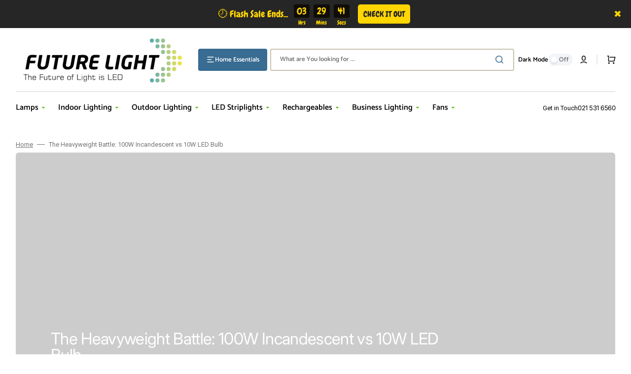

--- FILE ---
content_type: text/html; charset=utf-8
request_url: https://www.futurelight.co.za/blogs/news/7498770-the-heavyweight-battle-100w-incandescent-vs-10w-led-bulb
body_size: 46127
content:
<!doctype html>
<html class="no-js" lang="en" data-scheme="light" dir="ltr">
  <head>
    <meta charset="utf-8">
    <meta http-equiv="X-UA-Compatible" content="IE=edge">
    <meta name="viewport" content="width=device-width,initial-scale=1">
    <meta name="theme-color" content="">
    <link rel="canonical" href="https://www.futurelight.co.za/blogs/news/7498770-the-heavyweight-battle-100w-incandescent-vs-10w-led-bulb">
    <link rel="preconnect" href="https://cdn.shopify.com" crossorigin><link rel="icon" type="image/png" href="//www.futurelight.co.za/cdn/shop/files/favicon_-_Copy.png?crop=center&height=32&v=1690991447&width=32"><link rel="preconnect" href="https://fonts.shopifycdn.com" crossorigin><title>
      The Heavyweight Battle: 100W Incandescent vs 10W LED Bulb
 &ndash; Future Light - LED Lights South Africa</title>

    
      <meta
        name="description"
        content="The incandescent light bulb has been around for over a century and revolutionised our lives and the way we live! But now we believe that a SERIOUS contender to the 100W Incandescent bulb has arrived - Our New 10W LED Bulb with Samsung LED Chip. The LED Bulb, contains no mercury so is safe, uses only 10 watts of power a"
      >
    

    

<meta property="og:site_name" content="Future Light - LED Lights South Africa">
<meta property="og:url" content="https://www.futurelight.co.za/blogs/news/7498770-the-heavyweight-battle-100w-incandescent-vs-10w-led-bulb">
<meta property="og:title" content="The Heavyweight Battle: 100W Incandescent vs 10W LED Bulb">
<meta property="og:type" content="article">
<meta property="og:description" content="The incandescent light bulb has been around for over a century and revolutionised our lives and the way we live! But now we believe that a SERIOUS contender to the 100W Incandescent bulb has arrived - Our New 10W LED Bulb with Samsung LED Chip. The LED Bulb, contains no mercury so is safe, uses only 10 watts of power a"><meta name="twitter:card" content="summary_large_image">
<meta name="twitter:title" content="The Heavyweight Battle: 100W Incandescent vs 10W LED Bulb">
<meta name="twitter:description" content="The incandescent light bulb has been around for over a century and revolutionised our lives and the way we live! But now we believe that a SERIOUS contender to the 100W Incandescent bulb has arrived - Our New 10W LED Bulb with Samsung LED Chip. The LED Bulb, contains no mercury so is safe, uses only 10 watts of power a">


    <script src="//www.futurelight.co.za/cdn/shop/t/160/assets/constants.js?v=57430444635880596041760958289" defer="defer"></script>
    <script src="//www.futurelight.co.za/cdn/shop/t/160/assets/pubsub.js?v=2921868252632587581760958300" defer="defer"></script>
    <script src="//www.futurelight.co.za/cdn/shop/t/160/assets/global.js?v=23367341657831864611760958292" defer="defer"></script><script>window.performance && window.performance.mark && window.performance.mark('shopify.content_for_header.start');</script><meta name="google-site-verification" content="RCYYBzeSz-nQ2U6zSpmA18YG862cRi85SSdrpk4S6TU">
<meta id="shopify-digital-wallet" name="shopify-digital-wallet" content="/2068076/digital_wallets/dialog">
<link rel="alternate" type="application/atom+xml" title="Feed" href="/blogs/news.atom" />
<script async="async" src="/checkouts/internal/preloads.js?locale=en-ZA"></script>
<script id="shopify-features" type="application/json">{"accessToken":"034521e27c0516597f874c1d6b8acd1e","betas":["rich-media-storefront-analytics"],"domain":"www.futurelight.co.za","predictiveSearch":true,"shopId":2068076,"locale":"en"}</script>
<script>var Shopify = Shopify || {};
Shopify.shop = "future-light-led-lights.myshopify.com";
Shopify.locale = "en";
Shopify.currency = {"active":"ZAR","rate":"1.0"};
Shopify.country = "ZA";
Shopify.theme = {"name":"Updated copy of Playground","id":140950339754,"schema_name":"Stockmart","schema_version":"1.4.4","theme_store_id":2105,"role":"main"};
Shopify.theme.handle = "null";
Shopify.theme.style = {"id":null,"handle":null};
Shopify.cdnHost = "www.futurelight.co.za/cdn";
Shopify.routes = Shopify.routes || {};
Shopify.routes.root = "/";</script>
<script type="module">!function(o){(o.Shopify=o.Shopify||{}).modules=!0}(window);</script>
<script>!function(o){function n(){var o=[];function n(){o.push(Array.prototype.slice.apply(arguments))}return n.q=o,n}var t=o.Shopify=o.Shopify||{};t.loadFeatures=n(),t.autoloadFeatures=n()}(window);</script>
<script id="shop-js-analytics" type="application/json">{"pageType":"article"}</script>
<script defer="defer" async type="module" src="//www.futurelight.co.za/cdn/shopifycloud/shop-js/modules/v2/client.init-shop-cart-sync_BApSsMSl.en.esm.js"></script>
<script defer="defer" async type="module" src="//www.futurelight.co.za/cdn/shopifycloud/shop-js/modules/v2/chunk.common_CBoos6YZ.esm.js"></script>
<script type="module">
  await import("//www.futurelight.co.za/cdn/shopifycloud/shop-js/modules/v2/client.init-shop-cart-sync_BApSsMSl.en.esm.js");
await import("//www.futurelight.co.za/cdn/shopifycloud/shop-js/modules/v2/chunk.common_CBoos6YZ.esm.js");

  window.Shopify.SignInWithShop?.initShopCartSync?.({"fedCMEnabled":true,"windoidEnabled":true});

</script>
<script>(function() {
  var isLoaded = false;
  function asyncLoad() {
    if (isLoaded) return;
    isLoaded = true;
    var urls = ["","https:\/\/chimpstatic.com\/mcjs-connected\/js\/users\/6047d481195000ba76bbfba3e\/beeda2f68fb8fae5f3bf74ba9.js?shop=future-light-led-lights.myshopify.com","https:\/\/bingshoppingtool-t2app-prod.trafficmanager.net\/uet\/tracking_script?shop=future-light-led-lights.myshopify.com","https:\/\/sfdr.co\/sfdr.js?sid=2682\u0026shop=future-light-led-lights.myshopify.com","https:\/\/d18eg7dreypte5.cloudfront.net\/browse-abandonment\/smsbump_timer.js?shop=future-light-led-lights.myshopify.com"];
    for (var i = 0; i < urls.length; i++) {
      var s = document.createElement('script');
      s.type = 'text/javascript';
      s.async = true;
      s.src = urls[i];
      var x = document.getElementsByTagName('script')[0];
      x.parentNode.insertBefore(s, x);
    }
  };
  if(window.attachEvent) {
    window.attachEvent('onload', asyncLoad);
  } else {
    window.addEventListener('load', asyncLoad, false);
  }
})();</script>
<script id="__st">var __st={"a":2068076,"offset":7200,"reqid":"641eacdf-f409-4375-b759-13a9a283d89d-1768933810","pageurl":"www.futurelight.co.za\/blogs\/news\/7498770-the-heavyweight-battle-100w-incandescent-vs-10w-led-bulb","s":"articles-7498770","u":"4c39b652fdf5","p":"article","rtyp":"article","rid":7498770};</script>
<script>window.ShopifyPaypalV4VisibilityTracking = true;</script>
<script id="captcha-bootstrap">!function(){'use strict';const t='contact',e='account',n='new_comment',o=[[t,t],['blogs',n],['comments',n],[t,'customer']],c=[[e,'customer_login'],[e,'guest_login'],[e,'recover_customer_password'],[e,'create_customer']],r=t=>t.map((([t,e])=>`form[action*='/${t}']:not([data-nocaptcha='true']) input[name='form_type'][value='${e}']`)).join(','),a=t=>()=>t?[...document.querySelectorAll(t)].map((t=>t.form)):[];function s(){const t=[...o],e=r(t);return a(e)}const i='password',u='form_key',d=['recaptcha-v3-token','g-recaptcha-response','h-captcha-response',i],f=()=>{try{return window.sessionStorage}catch{return}},m='__shopify_v',_=t=>t.elements[u];function p(t,e,n=!1){try{const o=window.sessionStorage,c=JSON.parse(o.getItem(e)),{data:r}=function(t){const{data:e,action:n}=t;return t[m]||n?{data:e,action:n}:{data:t,action:n}}(c);for(const[e,n]of Object.entries(r))t.elements[e]&&(t.elements[e].value=n);n&&o.removeItem(e)}catch(o){console.error('form repopulation failed',{error:o})}}const l='form_type',E='cptcha';function T(t){t.dataset[E]=!0}const w=window,h=w.document,L='Shopify',v='ce_forms',y='captcha';let A=!1;((t,e)=>{const n=(g='f06e6c50-85a8-45c8-87d0-21a2b65856fe',I='https://cdn.shopify.com/shopifycloud/storefront-forms-hcaptcha/ce_storefront_forms_captcha_hcaptcha.v1.5.2.iife.js',D={infoText:'Protected by hCaptcha',privacyText:'Privacy',termsText:'Terms'},(t,e,n)=>{const o=w[L][v],c=o.bindForm;if(c)return c(t,g,e,D).then(n);var r;o.q.push([[t,g,e,D],n]),r=I,A||(h.body.append(Object.assign(h.createElement('script'),{id:'captcha-provider',async:!0,src:r})),A=!0)});var g,I,D;w[L]=w[L]||{},w[L][v]=w[L][v]||{},w[L][v].q=[],w[L][y]=w[L][y]||{},w[L][y].protect=function(t,e){n(t,void 0,e),T(t)},Object.freeze(w[L][y]),function(t,e,n,w,h,L){const[v,y,A,g]=function(t,e,n){const i=e?o:[],u=t?c:[],d=[...i,...u],f=r(d),m=r(i),_=r(d.filter((([t,e])=>n.includes(e))));return[a(f),a(m),a(_),s()]}(w,h,L),I=t=>{const e=t.target;return e instanceof HTMLFormElement?e:e&&e.form},D=t=>v().includes(t);t.addEventListener('submit',(t=>{const e=I(t);if(!e)return;const n=D(e)&&!e.dataset.hcaptchaBound&&!e.dataset.recaptchaBound,o=_(e),c=g().includes(e)&&(!o||!o.value);(n||c)&&t.preventDefault(),c&&!n&&(function(t){try{if(!f())return;!function(t){const e=f();if(!e)return;const n=_(t);if(!n)return;const o=n.value;o&&e.removeItem(o)}(t);const e=Array.from(Array(32),(()=>Math.random().toString(36)[2])).join('');!function(t,e){_(t)||t.append(Object.assign(document.createElement('input'),{type:'hidden',name:u})),t.elements[u].value=e}(t,e),function(t,e){const n=f();if(!n)return;const o=[...t.querySelectorAll(`input[type='${i}']`)].map((({name:t})=>t)),c=[...d,...o],r={};for(const[a,s]of new FormData(t).entries())c.includes(a)||(r[a]=s);n.setItem(e,JSON.stringify({[m]:1,action:t.action,data:r}))}(t,e)}catch(e){console.error('failed to persist form',e)}}(e),e.submit())}));const S=(t,e)=>{t&&!t.dataset[E]&&(n(t,e.some((e=>e===t))),T(t))};for(const o of['focusin','change'])t.addEventListener(o,(t=>{const e=I(t);D(e)&&S(e,y())}));const B=e.get('form_key'),M=e.get(l),P=B&&M;t.addEventListener('DOMContentLoaded',(()=>{const t=y();if(P)for(const e of t)e.elements[l].value===M&&p(e,B);[...new Set([...A(),...v().filter((t=>'true'===t.dataset.shopifyCaptcha))])].forEach((e=>S(e,t)))}))}(h,new URLSearchParams(w.location.search),n,t,e,['guest_login'])})(!0,!0)}();</script>
<script integrity="sha256-4kQ18oKyAcykRKYeNunJcIwy7WH5gtpwJnB7kiuLZ1E=" data-source-attribution="shopify.loadfeatures" defer="defer" src="//www.futurelight.co.za/cdn/shopifycloud/storefront/assets/storefront/load_feature-a0a9edcb.js" crossorigin="anonymous"></script>
<script data-source-attribution="shopify.dynamic_checkout.dynamic.init">var Shopify=Shopify||{};Shopify.PaymentButton=Shopify.PaymentButton||{isStorefrontPortableWallets:!0,init:function(){window.Shopify.PaymentButton.init=function(){};var t=document.createElement("script");t.src="https://www.futurelight.co.za/cdn/shopifycloud/portable-wallets/latest/portable-wallets.en.js",t.type="module",document.head.appendChild(t)}};
</script>
<script data-source-attribution="shopify.dynamic_checkout.buyer_consent">
  function portableWalletsHideBuyerConsent(e){var t=document.getElementById("shopify-buyer-consent"),n=document.getElementById("shopify-subscription-policy-button");t&&n&&(t.classList.add("hidden"),t.setAttribute("aria-hidden","true"),n.removeEventListener("click",e))}function portableWalletsShowBuyerConsent(e){var t=document.getElementById("shopify-buyer-consent"),n=document.getElementById("shopify-subscription-policy-button");t&&n&&(t.classList.remove("hidden"),t.removeAttribute("aria-hidden"),n.addEventListener("click",e))}window.Shopify?.PaymentButton&&(window.Shopify.PaymentButton.hideBuyerConsent=portableWalletsHideBuyerConsent,window.Shopify.PaymentButton.showBuyerConsent=portableWalletsShowBuyerConsent);
</script>
<script data-source-attribution="shopify.dynamic_checkout.cart.bootstrap">document.addEventListener("DOMContentLoaded",(function(){function t(){return document.querySelector("shopify-accelerated-checkout-cart, shopify-accelerated-checkout")}if(t())Shopify.PaymentButton.init();else{new MutationObserver((function(e,n){t()&&(Shopify.PaymentButton.init(),n.disconnect())})).observe(document.body,{childList:!0,subtree:!0})}}));
</script>
<script id="sections-script" data-sections="header,footer" defer="defer" src="//www.futurelight.co.za/cdn/shop/t/160/compiled_assets/scripts.js?v=80795"></script>
<script>window.performance && window.performance.mark && window.performance.mark('shopify.content_for_header.end');</script>

    <style data-shopify>
      
      @font-face {
  font-family: Inter;
  font-weight: 400;
  font-style: normal;
  font-display: swap;
  src: url("//www.futurelight.co.za/cdn/fonts/inter/inter_n4.b2a3f24c19b4de56e8871f609e73ca7f6d2e2bb9.woff2") format("woff2"),
       url("//www.futurelight.co.za/cdn/fonts/inter/inter_n4.af8052d517e0c9ffac7b814872cecc27ae1fa132.woff") format("woff");
}

      @font-face {
  font-family: Catamaran;
  font-weight: 600;
  font-style: normal;
  font-display: swap;
  src: url("//www.futurelight.co.za/cdn/fonts/catamaran/catamaran_n6.bdda57c9945578c369f45060b24055bf0da96177.woff2") format("woff2"),
       url("//www.futurelight.co.za/cdn/fonts/catamaran/catamaran_n6.2b199b32c7eea81327d1d09343cfcc3e69495c42.woff") format("woff");
}

      @font-face {
  font-family: "Roboto Slab";
  font-weight: 400;
  font-style: normal;
  font-display: swap;
  src: url("//www.futurelight.co.za/cdn/fonts/roboto_slab/robotoslab_n4.d3a9266696fe77645ad2b6579a2b30c11742dc68.woff2") format("woff2"),
       url("//www.futurelight.co.za/cdn/fonts/roboto_slab/robotoslab_n4.ac73924d0e45cb28b8adb30cbb4ff26dbe125c23.woff") format("woff");
}

      
      @font-face {
  font-family: Catamaran;
  font-weight: 600;
  font-style: normal;
  font-display: swap;
  src: url("//www.futurelight.co.za/cdn/fonts/catamaran/catamaran_n6.bdda57c9945578c369f45060b24055bf0da96177.woff2") format("woff2"),
       url("//www.futurelight.co.za/cdn/fonts/catamaran/catamaran_n6.2b199b32c7eea81327d1d09343cfcc3e69495c42.woff") format("woff");
}

      @font-face {
  font-family: Catamaran;
  font-weight: 600;
  font-style: normal;
  font-display: swap;
  src: url("//www.futurelight.co.za/cdn/fonts/catamaran/catamaran_n6.bdda57c9945578c369f45060b24055bf0da96177.woff2") format("woff2"),
       url("//www.futurelight.co.za/cdn/fonts/catamaran/catamaran_n6.2b199b32c7eea81327d1d09343cfcc3e69495c42.woff") format("woff");
}

      @font-face {
  font-family: Catamaran;
  font-weight: 600;
  font-style: normal;
  font-display: swap;
  src: url("//www.futurelight.co.za/cdn/fonts/catamaran/catamaran_n6.bdda57c9945578c369f45060b24055bf0da96177.woff2") format("woff2"),
       url("//www.futurelight.co.za/cdn/fonts/catamaran/catamaran_n6.2b199b32c7eea81327d1d09343cfcc3e69495c42.woff") format("woff");
}

      @font-face {
  font-family: Catamaran;
  font-weight: 600;
  font-style: normal;
  font-display: swap;
  src: url("//www.futurelight.co.za/cdn/fonts/catamaran/catamaran_n6.bdda57c9945578c369f45060b24055bf0da96177.woff2") format("woff2"),
       url("//www.futurelight.co.za/cdn/fonts/catamaran/catamaran_n6.2b199b32c7eea81327d1d09343cfcc3e69495c42.woff") format("woff");
}

      @font-face {
  font-family: "DM Sans";
  font-weight: 400;
  font-style: normal;
  font-display: swap;
  src: url("//www.futurelight.co.za/cdn/fonts/dm_sans/dmsans_n4.ec80bd4dd7e1a334c969c265873491ae56018d72.woff2") format("woff2"),
       url("//www.futurelight.co.za/cdn/fonts/dm_sans/dmsans_n4.87bdd914d8a61247b911147ae68e754d695c58a6.woff") format("woff");
}

      
      
      
      
      
      @font-face {
  font-family: Inter;
  font-weight: 400;
  font-style: italic;
  font-display: swap;
  src: url("//www.futurelight.co.za/cdn/fonts/inter/inter_i4.feae1981dda792ab80d117249d9c7e0f1017e5b3.woff2") format("woff2"),
       url("//www.futurelight.co.za/cdn/fonts/inter/inter_i4.62773b7113d5e5f02c71486623cf828884c85c6e.woff") format("woff");
}

      

      :root {
        --spaced-section: 5rem;

        --font-body-family: "system_ui", -apple-system, 'Segoe UI', Roboto, 'Helvetica Neue', 'Noto Sans', 'Liberation Sans', Arial, sans-serif, 'Apple Color Emoji', 'Segoe UI Emoji', 'Segoe UI Symbol', 'Noto Color Emoji';
        --font-body-style: normal;
        --font-body-weight: 400;

        --font-body-scale: 1.51;
        --font-body-line-height: 1.3;

        --font-heading-family: Inter, sans-serif;
        --font-heading-style: normal;
        --font-heading-weight: 400;
        --font-heading-letter-spacing: -0.4em;
        --font-heading-line-height: 1;

        --font-subtitle-family: Catamaran, sans-serif;
        --font-subtitle-style: normal;
        --font-subtitle-weight: 600;
        --font-subtitle-text-transform: uppercase;
        --font-subtitle-scale: 1.41;

        --font-heading-h1-scale: 1.1;
        --font-heading-h2-scale: 1.0;
        --font-heading-h3-scale: 1.0;
        --font-heading-h4-scale: 1.0;

        --font-heading-card-family: "Roboto Slab", serif;
        --font-heading-card-style: normal;
        --font-heading-card-weight: 400;
        --font-text-card-family: "system_ui", -apple-system, 'Segoe UI', Roboto, 'Helvetica Neue', 'Noto Sans', 'Liberation Sans', Arial, sans-serif, 'Apple Color Emoji', 'Segoe UI Emoji', 'Segoe UI Symbol', 'Noto Color Emoji';
        --font-text-card-style: normal;
        --font-text-card-weight: 400;

        --font-heading-card-scale: 1.5;
        --font-text-card-scale: 2.0;

        --font-button-family: Catamaran, sans-serif;
        --font-button-style: normal;
        --font-button-weight: 600;
        --font-button-text-transform: capitalize;
        --font-button-letter-spacing: 0;
        --font-subtitle-letter-spacing: 0.04em;

        --font-header-menu-family: Catamaran, sans-serif;
        --font-header-menu-style: normal;
        --font-header-menu-weight: 600;
        --font-header-menu-text-transform: none;

        --font-footer-menu-family: Catamaran, sans-serif;
        --font-footer-menu-style: normal;
        --font-footer-menu-weight: 600;
        --font-footer-link-size: 14px;

        --font-popups-heading-family: Catamaran, sans-serif;
        --font-popups-heading-style: normal;
        --font-popups-heading-weight: 600;
        --font-popups-text-family: "DM Sans", sans-serif;
        --font-popups-text-style: normal;
        --font-popups-text-weight: 400;
        --font-popup-heading-scale: 1.0;
        --font-popup-text-scale: 1.0;
        --font-notification-heading-scale: 1.0;
        --font-notification-text-scale: 1.0;

        --color-base-text: 4, 4, 4;
        --color-secondary-text: 113, 113, 113;
        --color-title-text: 4, 4, 4;
        --dot-background-color: , , ;

        --color-base-background-1: 255, 255, 255;
        --color-base-background-2: 255, 255, 255;
        --color-base-background-5: 255, 251, 236;
        --color-base-background-3: 241, 244, 248;
        --color-base-background-4: 40, 40, 40;

        --color-announcement-bar-background-1: 56, 108, 146;
        --color-announcement-bar-background-2: 255, 0, 0;

        --color-base-solid-button-labels: 255, 255, 255;
        --color-base-solid-button-labels-hover: 255, 255, 255;
        --color-base-button-background: 56, 108, 146;
        --color-base-button-background-hover: 46, 89, 121;
        --color-base-outline-button-labels: 231, 231, 231;
        --color-base-outline-button-labels-hover: 56, 108, 146;
        --color-secondary-button-labels: 56, 108, 146;
        --color-secondary-button-labels-hover: 56, 108, 146;
        --color-tertiary-button-labels: 56, 108, 146;
        --color-tertiary-button-labels-hover: 255, 255, 255;
        --color-tertiary-button-background: 56, 108, 146;
        --color-tertiary-button-background-hover: 56, 108, 146;
        --border-radius-button: 4px;
        --color-text-accent: 74, 186, 0;

        --payment-terms-background-color: #ffffff;
        --color-overlay-background: 0, 0, 0;
        --color-base-background-input: 255, 255, 255;

        --color-base-border-input: 199, 194, 177;
        --color-hover-border-input: 56, 108, 146;

        --color-badge-sale-background: 45, 134, 83;
        --color-badge-sale-text: 255, 255, 255;
        --color-badge-soldout-background: 213, 31, 75;
        --color-badge-soldout-text: 255, 255, 255;
        --color-border: 231, 231, 231;
        --color-background-card: 255, 255, 255;
        --color-background-card-dark: 255, 255, 255;
        --color-scheme-toggle: 241, 244, 248;
        --color-scheme-toggle-text: 113, 113, 113;
      }

      @media screen and (min-width: 990px) {
        :root {
          --spaced-section: 16rem;
        }
      }

      *,
      *::before,
      *::after {
        box-sizing: inherit;
      }

      html {
        box-sizing: border-box;
        font-size: 10px;
        height: 100%;
      }

      body {
        position: relative;
        display: flex;
        flex-direction: column;
        min-height: 100%;
        margin: 0;
        font-size: calc(var(--font-body-scale) * 1rem);
        line-height: 1.5;
        font-family: var(--font-body-family);
        font-style: var(--font-body-style);
        font-weight: var(--font-body-weight);
        overflow-x: hidden;
        scroll-behavior: smooth;
        -webkit-font-smoothing: antialiased;
        -moz-osx-font-smoothing: grayscale;
      }

      #MainContent {
        flex-grow: 1;
      }
    </style>

    <link href="//www.futurelight.co.za/cdn/shop/t/160/assets/swiper-bundle.min.css?v=67104566617031410831760958317" rel="stylesheet" type="text/css" media="all" />
    <link href="//www.futurelight.co.za/cdn/shop/t/160/assets/base.css?v=151007582108926214651766817178" rel="stylesheet" type="text/css" media="all" />
<link href="//www.futurelight.co.za/cdn/shop/t/160/assets/section-reviews.css?v=139319087961409867431760958314" rel="stylesheet" type="text/css" media="all" />
<link
        rel="stylesheet"
        href="//www.futurelight.co.za/cdn/shop/t/160/assets/component-predictive-search.css?v=142162768390384479521760958286"
        media="print"
        onload="this.media='all'"
      >
      <link rel="preload" as="font" href="//www.futurelight.co.za/cdn/fonts/inter/inter_n4.b2a3f24c19b4de56e8871f609e73ca7f6d2e2bb9.woff2" type="font/woff2" crossorigin>
      
<script>
      document.documentElement.className = document.documentElement.className.replace('no-js', 'js');
      if (Shopify.designMode) {
        document.documentElement.classList.add('shopify-design-mode');
      }
    </script>

    <script src="//www.futurelight.co.za/cdn/shop/t/160/assets/jquery-3.6.0.js?v=32573363768646652941760958293" defer="defer"></script>
    <script src="//www.futurelight.co.za/cdn/shop/t/160/assets/swiper-bundle.min.js?v=59665753948720967221760958317" defer="defer"></script>
    <script src="//www.futurelight.co.za/cdn/shop/t/160/assets/product-card.js?v=157130705868214899451760958298" defer="defer"></script>
    <script src="//www.futurelight.co.za/cdn/shop/t/160/assets/popup.js?v=55284146198156484451760958297" defer="defer"></script>
    
      <script src="//www.futurelight.co.za/cdn/shop/t/160/assets/scroll-top.js?v=148004363687240193071760958301" defer="defer"></script>
    

    <script>
      let cscoDarkMode = {};

      (function () {
        const body = document.querySelector('html[data-scheme]');

        cscoDarkMode = {
          init: function (e) {
            this.initMode(e);
            window.matchMedia('(prefers-color-scheme: dark)').addListener((e) => {
              this.initMode(e);
            });

            window.addEventListener('load', () => {
              const toggleBtns = document.querySelectorAll('.header__toggle-scheme');
              toggleBtns.forEach((btn) => {
                btn.addEventListener('click', (e) => {
                  e.preventDefault();

                  if ('auto' === body.getAttribute('data-scheme')) {
                    if (window.matchMedia('(prefers-color-scheme: dark)').matches) {
                      cscoDarkMode.changeScheme('light', true);
                    } else if (window.matchMedia('(prefers-color-scheme: light)').matches) {
                      cscoDarkMode.changeScheme('dark', true);
                    }
                  } else {
                    if ('dark' === body.getAttribute('data-scheme')) {
                      cscoDarkMode.changeScheme('light', true);
                    } else {
                      cscoDarkMode.changeScheme('dark', true);
                    }
                  }
                });
              });
            });
          },
          initMode: function (e) {
            let siteScheme = false;
            switch (
              'light' // Field. User’s system preference.
            ) {
              case 'dark':
                siteScheme = 'dark';
                break;
              case 'light':
                siteScheme = 'light';
                break;
              case 'system':
                siteScheme = 'auto';
                break;
            }
            if ('true') {
              // Field. Enable dark/light mode toggle.
              if ('light' === localStorage.getItem('_color_schema')) {
                siteScheme = 'light';
              }
              if ('dark' === localStorage.getItem('_color_schema')) {
                siteScheme = 'dark';
              }
            }
            if (siteScheme && siteScheme !== body.getAttribute('data-scheme')) {
              this.changeScheme(siteScheme, false);
            }
          },
          changeScheme: function (siteScheme, cookie) {
            body.classList.add('scheme-toggled');
            body.setAttribute('data-scheme', siteScheme);
            if (cookie) {
              localStorage.setItem('_color_schema', siteScheme);
            }
            setTimeout(() => {
              body.classList.remove('scheme-toggled');
            }, 100);
          },
        };
      })();

      cscoDarkMode.init();

      document.addEventListener('shopify:section:load', function () {
        setTimeout(() => {
          cscoDarkMode.init();
        }, 100);
      });
    </script>

    <link href="//www.futurelight.co.za/cdn/shop/t/160/assets/savingsbadge.css?v=80297460236630943331760958339" rel="stylesheet" type="text/css" media="all" />

    
      <script type="application/ld+json">
        {
          "@context": "https://schema.org",
          "@type": "BlogPosting",
          "headline": "The Heavyweight Battle: 100W Incandescent vs 10W LED Bulb",
          "image": [
            
          ],
          "datePublished": "2013-03-13T21:12:48+02:00",
          "dateModified": "2013-03-14T10:57:03+02:00",
          "author": {
            "@type": "Person",
            "name": "Taswell Maneveld"
          },
          "publisher": {
            "@type": "Organization",
            "name": "Future Light - LED Lights South Africa",
            
            "url": "https:\/\/www.futurelight.co.za"
          },
          "mainEntityOfPage": {
            "@type": "WebPage",
            "@id": "https:\/\/www.futurelight.co.za\/blogs\/news\/7498770-the-heavyweight-battle-100w-incandescent-vs-10w-led-bulb"
          },
          "articleBody": "The incandescent light bulb has been around for over a century and revolutionised our lives and the way we live! But now we believe that a SERIOUS contender to the 100W Incandescent bulb has arrived - Our New 10W LED Bulb with Samsung LED Chip.\nThe LED Bulb, contains no mercury so is safe, uses only 10 watts of power and will last well over 40,000 hours. LED bulbs have had major issues in the past but the technology has come a long way in 12 months.\nWe hope to put away all the concerns with this posting comparing the 10W LED Bulb to the 100W Incandescent.\n10W LED Bulb vs 100W Incandescent Bulb\n\n\n\nItem\n\n100W Incandescent\n\n\n10W LED Bulb\n\n\n\nWattage\n100 Watts\n10 Watts\n\n\nLifespan\n1,000 Hours\n50,000 Hours\n\n\nElectricity Cost per Unit\nR1.25\nR1.25\n\n\nDaily Operating Hours\n10 Hours\n10 Hours\n\n\nDaily Watts Used\n1000 Watts\n100 Watts\n\n\nDaily Running Costs\nR1.25\nR0.12\n\n\nMonthly Running Costs (Daily x 30)\nR37.50\nR3.60\n\n\nYearly Running Costs (Monthly x 12)\nR450.00\n\u0026nbsp;R43.20\n\n\nYearly Replacement Costs (Lifespan \/ Running Hours)\nR36.50\nR13.14\n\n\n\n\u0026nbsp;\nThis calculation shows that it costs R486.50 to run and maintain a 100W Incandescent compared to a 10W LED Bulb which will cost you R56.34\nIn addition a 10W LED Bulb will last over 13 years if you are running them 10 hours a day so if we calculate the costs over a 13 year time frame a 100W Incandescent Bulb will cost you R6324.50 per bulb in electricity and maintenance costs whereas a 10W LED Bulb\u0026nbsp;will only cost you R732.42. These figures exclude inflation and electricity costs so the actual savings are a lot greater.\nSo while the LED bulb does cost more to buy initially the savings more than make up for it and you will start seeing a return on your investment in under 8 months i.e. your LED bulb will pay for itself though energy savings.\nWith electricity costs soaring now is the time to make the change to LED Lighting, it costs too much not too!\nGet the 10W LED Bulb now and start saving money on your home or business lighting costs immediately!\nGET THE 10W LED Bulb Today! 3 Year Warranty!\nBelow you will see a picture of the 10W LED Bulb in action and below the 100W - Can you see much difference?\n10W LED Bulb\n\n100W Incandescent\n\n\u0026nbsp;\n\u0026nbsp;"
        }
      </script>
    

    

    

    

    
        <script type="application/ld+json">
          {
            "@context": "https://schema.org",
            "@type": "BreadcrumbList",
            "itemListElement": [
              {
                "@type": "ListItem",
                "position": 1,
                "name": "Home",
                "item": "https:\/\/www.futurelight.co.za"
              },
              {
                "@type": "ListItem",
                "position": 2,
                "name": "News",
                "item": "https:\/\/www.futurelight.co.za\/blogs\/news"
              },
              {
                "@type": "ListItem",
                "position": 3,
                "name": "The Heavyweight Battle: 100W Incandescent vs 10W LED Bulb",
                "item": "https:\/\/www.futurelight.co.za\/blogs\/news\/7498770-the-heavyweight-battle-100w-incandescent-vs-10w-led-bulb"
              }
            ]
          }
        </script>

      

        <script>
  document.addEventListener("DOMContentLoaded", function () {
      function injectJsonLDForPage() {
          let pageType = ""; // Detect if it's a collection, blog, or article page

          
              pageType = "article";
          

          if (!pageType) {
              return; // Stop if not on a collection, blog, or article page
          }

          // --- SITE-WIDE AGGREGATE REVIEW DATA ---
          let siteWideRatingValue = "4.4";  // Replace with actual site rating
          let siteWideReviewCount = "5464"; // Replace with actual total review count

          let jsonLdData = {
              "@context": "http://schema.org",
              "@type": pageType === "collection" ? "Product" : (pageType === "article" ? "BlogPosting" : "Blog"),
              "name": pageType === "collection" ? null : (pageType === "article" ? "The Heavyweight Battle: 100W Incandescent vs 10W LED Bulb" : "News"),
              "url": "https:\/\/www.futurelight.co.za",
              "publisher": {
                  "@type": "Organization",
                  "name": "Future Light - LED Lights South Africa",
                  "logo": {
                      "@type": "ImageObject",
                      "url": "null"
                  }
              }
          };

          // ✅ For Collections: Add `aggregateRating` directly
          if (pageType === "collection") {
              jsonLdData.aggregateRating = {
                  "@type": "AggregateRating",
                  "ratingValue": siteWideRatingValue,
                  "reviewCount": siteWideReviewCount
              };
          }

        if (pageType === "blog" || pageType === "article") {
            jsonLdData.mainEntityOfPage = {
                "@type": "WebPage",
                "@id": "https:\/\/www.futurelight.co.za"
              };
          }


          console.log(`Adding JSON-LD for ${pageType}:`, JSON.stringify(jsonLdData, null, 2));

          const jsonLdScript = document.createElement("script");
          jsonLdScript.type = "application/ld+json";
          jsonLdScript.textContent = JSON.stringify(jsonLdData);
          document.querySelector("head").appendChild(jsonLdScript);
      }

      injectJsonLDForPage(); // Run function on page load
  });
    </script>

  <!-- BEGIN app block: shopify://apps/yotpo-product-reviews/blocks/reviews_tab/eb7dfd7d-db44-4334-bc49-c893b51b36cf -->



<!-- END app block --><!-- BEGIN app block: shopify://apps/yotpo-product-reviews/blocks/settings/eb7dfd7d-db44-4334-bc49-c893b51b36cf -->


  <script type="text/javascript" src="https://cdn-widgetsrepository.yotpo.com/v1/loader/n0AuLe0fAdkwa4t1MbgSDP01VF4TCZwmg7luM34b?languageCode=en" async></script>



  
<!-- END app block --><!-- BEGIN app block: shopify://apps/instafeed/blocks/head-block/c447db20-095d-4a10-9725-b5977662c9d5 --><link rel="preconnect" href="https://cdn.nfcube.com/">
<link rel="preconnect" href="https://scontent.cdninstagram.com/">


  <script>
    document.addEventListener('DOMContentLoaded', function () {
      let instafeedScript = document.createElement('script');

      
        instafeedScript.src = 'https://cdn.nfcube.com/instafeed-386bdad50f4e0fe2a7e8de25b3957cd1.js';
      

      document.body.appendChild(instafeedScript);
    });
  </script>





<!-- END app block --><script src="https://cdn.shopify.com/extensions/19689677-6488-4a31-adf3-fcf4359c5fd9/forms-2295/assets/shopify-forms-loader.js" type="text/javascript" defer="defer"></script>
<link href="https://monorail-edge.shopifysvc.com" rel="dns-prefetch">
<script>(function(){if ("sendBeacon" in navigator && "performance" in window) {try {var session_token_from_headers = performance.getEntriesByType('navigation')[0].serverTiming.find(x => x.name == '_s').description;} catch {var session_token_from_headers = undefined;}var session_cookie_matches = document.cookie.match(/_shopify_s=([^;]*)/);var session_token_from_cookie = session_cookie_matches && session_cookie_matches.length === 2 ? session_cookie_matches[1] : "";var session_token = session_token_from_headers || session_token_from_cookie || "";function handle_abandonment_event(e) {var entries = performance.getEntries().filter(function(entry) {return /monorail-edge.shopifysvc.com/.test(entry.name);});if (!window.abandonment_tracked && entries.length === 0) {window.abandonment_tracked = true;var currentMs = Date.now();var navigation_start = performance.timing.navigationStart;var payload = {shop_id: 2068076,url: window.location.href,navigation_start,duration: currentMs - navigation_start,session_token,page_type: "article"};window.navigator.sendBeacon("https://monorail-edge.shopifysvc.com/v1/produce", JSON.stringify({schema_id: "online_store_buyer_site_abandonment/1.1",payload: payload,metadata: {event_created_at_ms: currentMs,event_sent_at_ms: currentMs}}));}}window.addEventListener('pagehide', handle_abandonment_event);}}());</script>
<script id="web-pixels-manager-setup">(function e(e,d,r,n,o){if(void 0===o&&(o={}),!Boolean(null===(a=null===(i=window.Shopify)||void 0===i?void 0:i.analytics)||void 0===a?void 0:a.replayQueue)){var i,a;window.Shopify=window.Shopify||{};var t=window.Shopify;t.analytics=t.analytics||{};var s=t.analytics;s.replayQueue=[],s.publish=function(e,d,r){return s.replayQueue.push([e,d,r]),!0};try{self.performance.mark("wpm:start")}catch(e){}var l=function(){var e={modern:/Edge?\/(1{2}[4-9]|1[2-9]\d|[2-9]\d{2}|\d{4,})\.\d+(\.\d+|)|Firefox\/(1{2}[4-9]|1[2-9]\d|[2-9]\d{2}|\d{4,})\.\d+(\.\d+|)|Chrom(ium|e)\/(9{2}|\d{3,})\.\d+(\.\d+|)|(Maci|X1{2}).+ Version\/(15\.\d+|(1[6-9]|[2-9]\d|\d{3,})\.\d+)([,.]\d+|)( \(\w+\)|)( Mobile\/\w+|) Safari\/|Chrome.+OPR\/(9{2}|\d{3,})\.\d+\.\d+|(CPU[ +]OS|iPhone[ +]OS|CPU[ +]iPhone|CPU IPhone OS|CPU iPad OS)[ +]+(15[._]\d+|(1[6-9]|[2-9]\d|\d{3,})[._]\d+)([._]\d+|)|Android:?[ /-](13[3-9]|1[4-9]\d|[2-9]\d{2}|\d{4,})(\.\d+|)(\.\d+|)|Android.+Firefox\/(13[5-9]|1[4-9]\d|[2-9]\d{2}|\d{4,})\.\d+(\.\d+|)|Android.+Chrom(ium|e)\/(13[3-9]|1[4-9]\d|[2-9]\d{2}|\d{4,})\.\d+(\.\d+|)|SamsungBrowser\/([2-9]\d|\d{3,})\.\d+/,legacy:/Edge?\/(1[6-9]|[2-9]\d|\d{3,})\.\d+(\.\d+|)|Firefox\/(5[4-9]|[6-9]\d|\d{3,})\.\d+(\.\d+|)|Chrom(ium|e)\/(5[1-9]|[6-9]\d|\d{3,})\.\d+(\.\d+|)([\d.]+$|.*Safari\/(?![\d.]+ Edge\/[\d.]+$))|(Maci|X1{2}).+ Version\/(10\.\d+|(1[1-9]|[2-9]\d|\d{3,})\.\d+)([,.]\d+|)( \(\w+\)|)( Mobile\/\w+|) Safari\/|Chrome.+OPR\/(3[89]|[4-9]\d|\d{3,})\.\d+\.\d+|(CPU[ +]OS|iPhone[ +]OS|CPU[ +]iPhone|CPU IPhone OS|CPU iPad OS)[ +]+(10[._]\d+|(1[1-9]|[2-9]\d|\d{3,})[._]\d+)([._]\d+|)|Android:?[ /-](13[3-9]|1[4-9]\d|[2-9]\d{2}|\d{4,})(\.\d+|)(\.\d+|)|Mobile Safari.+OPR\/([89]\d|\d{3,})\.\d+\.\d+|Android.+Firefox\/(13[5-9]|1[4-9]\d|[2-9]\d{2}|\d{4,})\.\d+(\.\d+|)|Android.+Chrom(ium|e)\/(13[3-9]|1[4-9]\d|[2-9]\d{2}|\d{4,})\.\d+(\.\d+|)|Android.+(UC? ?Browser|UCWEB|U3)[ /]?(15\.([5-9]|\d{2,})|(1[6-9]|[2-9]\d|\d{3,})\.\d+)\.\d+|SamsungBrowser\/(5\.\d+|([6-9]|\d{2,})\.\d+)|Android.+MQ{2}Browser\/(14(\.(9|\d{2,})|)|(1[5-9]|[2-9]\d|\d{3,})(\.\d+|))(\.\d+|)|K[Aa][Ii]OS\/(3\.\d+|([4-9]|\d{2,})\.\d+)(\.\d+|)/},d=e.modern,r=e.legacy,n=navigator.userAgent;return n.match(d)?"modern":n.match(r)?"legacy":"unknown"}(),u="modern"===l?"modern":"legacy",c=(null!=n?n:{modern:"",legacy:""})[u],f=function(e){return[e.baseUrl,"/wpm","/b",e.hashVersion,"modern"===e.buildTarget?"m":"l",".js"].join("")}({baseUrl:d,hashVersion:r,buildTarget:u}),m=function(e){var d=e.version,r=e.bundleTarget,n=e.surface,o=e.pageUrl,i=e.monorailEndpoint;return{emit:function(e){var a=e.status,t=e.errorMsg,s=(new Date).getTime(),l=JSON.stringify({metadata:{event_sent_at_ms:s},events:[{schema_id:"web_pixels_manager_load/3.1",payload:{version:d,bundle_target:r,page_url:o,status:a,surface:n,error_msg:t},metadata:{event_created_at_ms:s}}]});if(!i)return console&&console.warn&&console.warn("[Web Pixels Manager] No Monorail endpoint provided, skipping logging."),!1;try{return self.navigator.sendBeacon.bind(self.navigator)(i,l)}catch(e){}var u=new XMLHttpRequest;try{return u.open("POST",i,!0),u.setRequestHeader("Content-Type","text/plain"),u.send(l),!0}catch(e){return console&&console.warn&&console.warn("[Web Pixels Manager] Got an unhandled error while logging to Monorail."),!1}}}}({version:r,bundleTarget:l,surface:e.surface,pageUrl:self.location.href,monorailEndpoint:e.monorailEndpoint});try{o.browserTarget=l,function(e){var d=e.src,r=e.async,n=void 0===r||r,o=e.onload,i=e.onerror,a=e.sri,t=e.scriptDataAttributes,s=void 0===t?{}:t,l=document.createElement("script"),u=document.querySelector("head"),c=document.querySelector("body");if(l.async=n,l.src=d,a&&(l.integrity=a,l.crossOrigin="anonymous"),s)for(var f in s)if(Object.prototype.hasOwnProperty.call(s,f))try{l.dataset[f]=s[f]}catch(e){}if(o&&l.addEventListener("load",o),i&&l.addEventListener("error",i),u)u.appendChild(l);else{if(!c)throw new Error("Did not find a head or body element to append the script");c.appendChild(l)}}({src:f,async:!0,onload:function(){if(!function(){var e,d;return Boolean(null===(d=null===(e=window.Shopify)||void 0===e?void 0:e.analytics)||void 0===d?void 0:d.initialized)}()){var d=window.webPixelsManager.init(e)||void 0;if(d){var r=window.Shopify.analytics;r.replayQueue.forEach((function(e){var r=e[0],n=e[1],o=e[2];d.publishCustomEvent(r,n,o)})),r.replayQueue=[],r.publish=d.publishCustomEvent,r.visitor=d.visitor,r.initialized=!0}}},onerror:function(){return m.emit({status:"failed",errorMsg:"".concat(f," has failed to load")})},sri:function(e){var d=/^sha384-[A-Za-z0-9+/=]+$/;return"string"==typeof e&&d.test(e)}(c)?c:"",scriptDataAttributes:o}),m.emit({status:"loading"})}catch(e){m.emit({status:"failed",errorMsg:(null==e?void 0:e.message)||"Unknown error"})}}})({shopId: 2068076,storefrontBaseUrl: "https://www.futurelight.co.za",extensionsBaseUrl: "https://extensions.shopifycdn.com/cdn/shopifycloud/web-pixels-manager",monorailEndpoint: "https://monorail-edge.shopifysvc.com/unstable/produce_batch",surface: "storefront-renderer",enabledBetaFlags: ["2dca8a86"],webPixelsConfigList: [{"id":"1219854506","configuration":"{\"ti\":\"134510675\",\"endpoint\":\"https:\/\/bat.bing.com\/action\/0\"}","eventPayloadVersion":"v1","runtimeContext":"STRICT","scriptVersion":"5ee93563fe31b11d2d65e2f09a5229dc","type":"APP","apiClientId":2997493,"privacyPurposes":["ANALYTICS","MARKETING","SALE_OF_DATA"],"dataSharingAdjustments":{"protectedCustomerApprovalScopes":["read_customer_personal_data"]}},{"id":"459866282","configuration":"{\"store\":\"future-light-led-lights.myshopify.com\"}","eventPayloadVersion":"v1","runtimeContext":"STRICT","scriptVersion":"8450b52b59e80bfb2255f1e069ee1acd","type":"APP","apiClientId":740217,"privacyPurposes":["ANALYTICS","MARKETING","SALE_OF_DATA"],"dataSharingAdjustments":{"protectedCustomerApprovalScopes":["read_customer_address","read_customer_email","read_customer_name","read_customer_personal_data","read_customer_phone"]}},{"id":"376373418","configuration":"{\"config\":\"{\\\"pixel_id\\\":\\\"G-ZZLS8X4CBT\\\",\\\"target_country\\\":\\\"ZA\\\",\\\"gtag_events\\\":[{\\\"type\\\":\\\"begin_checkout\\\",\\\"action_label\\\":[\\\"G-ZZLS8X4CBT\\\",\\\"AW-1051426992\\\/fVs3CILv5MkBELCBrvUD\\\"]},{\\\"type\\\":\\\"search\\\",\\\"action_label\\\":[\\\"G-ZZLS8X4CBT\\\",\\\"AW-1051426992\\\/7KxRCIXv5MkBELCBrvUD\\\"]},{\\\"type\\\":\\\"view_item\\\",\\\"action_label\\\":[\\\"G-ZZLS8X4CBT\\\",\\\"AW-1051426992\\\/ItnFCPrs5MkBELCBrvUD\\\",\\\"MC-EF13S41J8N\\\"]},{\\\"type\\\":\\\"purchase\\\",\\\"action_label\\\":[\\\"G-ZZLS8X4CBT\\\",\\\"AW-1051426992\\\/esQfCPfs5MkBELCBrvUD\\\",\\\"MC-EF13S41J8N\\\"]},{\\\"type\\\":\\\"page_view\\\",\\\"action_label\\\":[\\\"G-ZZLS8X4CBT\\\",\\\"AW-1051426992\\\/giHiCPTs5MkBELCBrvUD\\\",\\\"MC-EF13S41J8N\\\"]},{\\\"type\\\":\\\"add_payment_info\\\",\\\"action_label\\\":[\\\"G-ZZLS8X4CBT\\\",\\\"AW-1051426992\\\/WMIrCIjv5MkBELCBrvUD\\\"]},{\\\"type\\\":\\\"add_to_cart\\\",\\\"action_label\\\":[\\\"G-ZZLS8X4CBT\\\",\\\"AW-1051426992\\\/dd1yCP_u5MkBELCBrvUD\\\"]}],\\\"enable_monitoring_mode\\\":false}\"}","eventPayloadVersion":"v1","runtimeContext":"OPEN","scriptVersion":"b2a88bafab3e21179ed38636efcd8a93","type":"APP","apiClientId":1780363,"privacyPurposes":[],"dataSharingAdjustments":{"protectedCustomerApprovalScopes":["read_customer_address","read_customer_email","read_customer_name","read_customer_personal_data","read_customer_phone"]}},{"id":"206012586","configuration":"{\"pixel_id\":\"647090094050847\",\"pixel_type\":\"facebook_pixel\"}","eventPayloadVersion":"v1","runtimeContext":"OPEN","scriptVersion":"ca16bc87fe92b6042fbaa3acc2fbdaa6","type":"APP","apiClientId":2329312,"privacyPurposes":["ANALYTICS","MARKETING","SALE_OF_DATA"],"dataSharingAdjustments":{"protectedCustomerApprovalScopes":["read_customer_address","read_customer_email","read_customer_name","read_customer_personal_data","read_customer_phone"]}},{"id":"81690794","configuration":"{\"myshopifyDomain\":\"future-light-led-lights.myshopify.com\"}","eventPayloadVersion":"v1","runtimeContext":"STRICT","scriptVersion":"23b97d18e2aa74363140dc29c9284e87","type":"APP","apiClientId":2775569,"privacyPurposes":["ANALYTICS","MARKETING","SALE_OF_DATA"],"dataSharingAdjustments":{"protectedCustomerApprovalScopes":["read_customer_address","read_customer_email","read_customer_name","read_customer_phone","read_customer_personal_data"]}},{"id":"shopify-app-pixel","configuration":"{}","eventPayloadVersion":"v1","runtimeContext":"STRICT","scriptVersion":"0450","apiClientId":"shopify-pixel","type":"APP","privacyPurposes":["ANALYTICS","MARKETING"]},{"id":"shopify-custom-pixel","eventPayloadVersion":"v1","runtimeContext":"LAX","scriptVersion":"0450","apiClientId":"shopify-pixel","type":"CUSTOM","privacyPurposes":["ANALYTICS","MARKETING"]}],isMerchantRequest: false,initData: {"shop":{"name":"Future Light - LED Lights South Africa","paymentSettings":{"currencyCode":"ZAR"},"myshopifyDomain":"future-light-led-lights.myshopify.com","countryCode":"ZA","storefrontUrl":"https:\/\/www.futurelight.co.za"},"customer":null,"cart":null,"checkout":null,"productVariants":[],"purchasingCompany":null},},"https://www.futurelight.co.za/cdn","fcfee988w5aeb613cpc8e4bc33m6693e112",{"modern":"","legacy":""},{"shopId":"2068076","storefrontBaseUrl":"https:\/\/www.futurelight.co.za","extensionBaseUrl":"https:\/\/extensions.shopifycdn.com\/cdn\/shopifycloud\/web-pixels-manager","surface":"storefront-renderer","enabledBetaFlags":"[\"2dca8a86\"]","isMerchantRequest":"false","hashVersion":"fcfee988w5aeb613cpc8e4bc33m6693e112","publish":"custom","events":"[[\"page_viewed\",{}]]"});</script><script>
  window.ShopifyAnalytics = window.ShopifyAnalytics || {};
  window.ShopifyAnalytics.meta = window.ShopifyAnalytics.meta || {};
  window.ShopifyAnalytics.meta.currency = 'ZAR';
  var meta = {"page":{"pageType":"article","resourceType":"article","resourceId":7498770,"requestId":"641eacdf-f409-4375-b759-13a9a283d89d-1768933810"}};
  for (var attr in meta) {
    window.ShopifyAnalytics.meta[attr] = meta[attr];
  }
</script>
<script class="analytics">
  (function () {
    var customDocumentWrite = function(content) {
      var jquery = null;

      if (window.jQuery) {
        jquery = window.jQuery;
      } else if (window.Checkout && window.Checkout.$) {
        jquery = window.Checkout.$;
      }

      if (jquery) {
        jquery('body').append(content);
      }
    };

    var hasLoggedConversion = function(token) {
      if (token) {
        return document.cookie.indexOf('loggedConversion=' + token) !== -1;
      }
      return false;
    }

    var setCookieIfConversion = function(token) {
      if (token) {
        var twoMonthsFromNow = new Date(Date.now());
        twoMonthsFromNow.setMonth(twoMonthsFromNow.getMonth() + 2);

        document.cookie = 'loggedConversion=' + token + '; expires=' + twoMonthsFromNow;
      }
    }

    var trekkie = window.ShopifyAnalytics.lib = window.trekkie = window.trekkie || [];
    if (trekkie.integrations) {
      return;
    }
    trekkie.methods = [
      'identify',
      'page',
      'ready',
      'track',
      'trackForm',
      'trackLink'
    ];
    trekkie.factory = function(method) {
      return function() {
        var args = Array.prototype.slice.call(arguments);
        args.unshift(method);
        trekkie.push(args);
        return trekkie;
      };
    };
    for (var i = 0; i < trekkie.methods.length; i++) {
      var key = trekkie.methods[i];
      trekkie[key] = trekkie.factory(key);
    }
    trekkie.load = function(config) {
      trekkie.config = config || {};
      trekkie.config.initialDocumentCookie = document.cookie;
      var first = document.getElementsByTagName('script')[0];
      var script = document.createElement('script');
      script.type = 'text/javascript';
      script.onerror = function(e) {
        var scriptFallback = document.createElement('script');
        scriptFallback.type = 'text/javascript';
        scriptFallback.onerror = function(error) {
                var Monorail = {
      produce: function produce(monorailDomain, schemaId, payload) {
        var currentMs = new Date().getTime();
        var event = {
          schema_id: schemaId,
          payload: payload,
          metadata: {
            event_created_at_ms: currentMs,
            event_sent_at_ms: currentMs
          }
        };
        return Monorail.sendRequest("https://" + monorailDomain + "/v1/produce", JSON.stringify(event));
      },
      sendRequest: function sendRequest(endpointUrl, payload) {
        // Try the sendBeacon API
        if (window && window.navigator && typeof window.navigator.sendBeacon === 'function' && typeof window.Blob === 'function' && !Monorail.isIos12()) {
          var blobData = new window.Blob([payload], {
            type: 'text/plain'
          });

          if (window.navigator.sendBeacon(endpointUrl, blobData)) {
            return true;
          } // sendBeacon was not successful

        } // XHR beacon

        var xhr = new XMLHttpRequest();

        try {
          xhr.open('POST', endpointUrl);
          xhr.setRequestHeader('Content-Type', 'text/plain');
          xhr.send(payload);
        } catch (e) {
          console.log(e);
        }

        return false;
      },
      isIos12: function isIos12() {
        return window.navigator.userAgent.lastIndexOf('iPhone; CPU iPhone OS 12_') !== -1 || window.navigator.userAgent.lastIndexOf('iPad; CPU OS 12_') !== -1;
      }
    };
    Monorail.produce('monorail-edge.shopifysvc.com',
      'trekkie_storefront_load_errors/1.1',
      {shop_id: 2068076,
      theme_id: 140950339754,
      app_name: "storefront",
      context_url: window.location.href,
      source_url: "//www.futurelight.co.za/cdn/s/trekkie.storefront.cd680fe47e6c39ca5d5df5f0a32d569bc48c0f27.min.js"});

        };
        scriptFallback.async = true;
        scriptFallback.src = '//www.futurelight.co.za/cdn/s/trekkie.storefront.cd680fe47e6c39ca5d5df5f0a32d569bc48c0f27.min.js';
        first.parentNode.insertBefore(scriptFallback, first);
      };
      script.async = true;
      script.src = '//www.futurelight.co.za/cdn/s/trekkie.storefront.cd680fe47e6c39ca5d5df5f0a32d569bc48c0f27.min.js';
      first.parentNode.insertBefore(script, first);
    };
    trekkie.load(
      {"Trekkie":{"appName":"storefront","development":false,"defaultAttributes":{"shopId":2068076,"isMerchantRequest":null,"themeId":140950339754,"themeCityHash":"10407237175468394207","contentLanguage":"en","currency":"ZAR","eventMetadataId":"348f92be-21bb-4c7a-bf8a-1a025b6317dd"},"isServerSideCookieWritingEnabled":true,"monorailRegion":"shop_domain","enabledBetaFlags":["65f19447"]},"Session Attribution":{},"S2S":{"facebookCapiEnabled":true,"source":"trekkie-storefront-renderer","apiClientId":580111}}
    );

    var loaded = false;
    trekkie.ready(function() {
      if (loaded) return;
      loaded = true;

      window.ShopifyAnalytics.lib = window.trekkie;

      var originalDocumentWrite = document.write;
      document.write = customDocumentWrite;
      try { window.ShopifyAnalytics.merchantGoogleAnalytics.call(this); } catch(error) {};
      document.write = originalDocumentWrite;

      window.ShopifyAnalytics.lib.page(null,{"pageType":"article","resourceType":"article","resourceId":7498770,"requestId":"641eacdf-f409-4375-b759-13a9a283d89d-1768933810","shopifyEmitted":true});

      var match = window.location.pathname.match(/checkouts\/(.+)\/(thank_you|post_purchase)/)
      var token = match? match[1]: undefined;
      if (!hasLoggedConversion(token)) {
        setCookieIfConversion(token);
        
      }
    });


        var eventsListenerScript = document.createElement('script');
        eventsListenerScript.async = true;
        eventsListenerScript.src = "//www.futurelight.co.za/cdn/shopifycloud/storefront/assets/shop_events_listener-3da45d37.js";
        document.getElementsByTagName('head')[0].appendChild(eventsListenerScript);

})();</script>
  <script>
  if (!window.ga || (window.ga && typeof window.ga !== 'function')) {
    window.ga = function ga() {
      (window.ga.q = window.ga.q || []).push(arguments);
      if (window.Shopify && window.Shopify.analytics && typeof window.Shopify.analytics.publish === 'function') {
        window.Shopify.analytics.publish("ga_stub_called", {}, {sendTo: "google_osp_migration"});
      }
      console.error("Shopify's Google Analytics stub called with:", Array.from(arguments), "\nSee https://help.shopify.com/manual/promoting-marketing/pixels/pixel-migration#google for more information.");
    };
    if (window.Shopify && window.Shopify.analytics && typeof window.Shopify.analytics.publish === 'function') {
      window.Shopify.analytics.publish("ga_stub_initialized", {}, {sendTo: "google_osp_migration"});
    }
  }
</script>
<script
  defer
  src="https://www.futurelight.co.za/cdn/shopifycloud/perf-kit/shopify-perf-kit-3.0.4.min.js"
  data-application="storefront-renderer"
  data-shop-id="2068076"
  data-render-region="gcp-us-central1"
  data-page-type="article"
  data-theme-instance-id="140950339754"
  data-theme-name="Stockmart"
  data-theme-version="1.4.4"
  data-monorail-region="shop_domain"
  data-resource-timing-sampling-rate="10"
  data-shs="true"
  data-shs-beacon="true"
  data-shs-export-with-fetch="true"
  data-shs-logs-sample-rate="1"
  data-shs-beacon-endpoint="https://www.futurelight.co.za/api/collect"
></script>
</head>

  <body class="template-article template-article">
    <a class="skip-to-content-link button visually-hidden" href="#MainContent">
      Skip to content
    </a>
    <!-- BEGIN sections: header-group -->
<div id="shopify-section-sections--17835116658858__header" class="shopify-section shopify-section-group-header-group shopify-section-header"><link href="//www.futurelight.co.za/cdn/shop/t/160/assets/component-loading-overlay.css?v=143005617125531975901760958284" rel="stylesheet" type="text/css" media="all" />
<link href="//www.futurelight.co.za/cdn/shop/t/160/assets/component-discounts.css?v=58556364776430197631760958282" rel="stylesheet" type="text/css" media="all" />
	<link href="//www.futurelight.co.za/cdn/shop/t/160/assets/component-cart-drawer.css?v=34863369251598486251760958281" rel="stylesheet" type="text/css" media="all" />
<link href="//www.futurelight.co.za/cdn/shop/t/160/assets/component-list-menu.css?v=162032028401098787911760958283" rel="stylesheet" type="text/css" media="all" />
<link href="//www.futurelight.co.za/cdn/shop/t/160/assets/component-search.css?v=70947793252996378651760958288" rel="stylesheet" type="text/css" media="all" />
<link href="//www.futurelight.co.za/cdn/shop/t/160/assets/template-collection.css?v=66999734409067345311760958318" rel="stylesheet" type="text/css" media="all" />
<link href="//www.futurelight.co.za/cdn/shop/t/160/assets/component-menu-drawer.css?v=79458957634732811171760958285" rel="stylesheet" type="text/css" media="all" />
<link href="//www.futurelight.co.za/cdn/shop/t/160/assets/country-flag.css?v=132395276272099349831760958289" rel="stylesheet" type="text/css" media="all" />
<link href="//www.futurelight.co.za/cdn/shop/t/160/assets/component-price.css?v=110240884216361951091760958287" rel="stylesheet" type="text/css" media="all" />
<link href="//www.futurelight.co.za/cdn/shop/t/160/assets/component-card.css?v=60414465970745984491760958281" rel="stylesheet" type="text/css" media="all" />
<link href="//www.futurelight.co.za/cdn/shop/t/160/assets/component-card-horizontal.css?v=123925315150523055121760958280" rel="stylesheet" type="text/css" media="all" />
<link href="//www.futurelight.co.za/cdn/shop/t/160/assets/component-article-card-small.css?v=8685209955946083071760958279" rel="stylesheet" type="text/css" media="all" />
<link href="//www.futurelight.co.za/cdn/shop/t/160/assets/component-predictive-search.css?v=142162768390384479521760958286" rel="stylesheet" type="text/css" media="all" />

<script src="//www.futurelight.co.za/cdn/shop/t/160/assets/header.js?v=69069800992069356731760958293" defer="defer"></script>

<style>
	@media screen and (min-width: 1100px) {
		:root{
			--header-height: auto;
			--header-height-top: auto;
		}
	}

	header-drawer {
		justify-self: start;
		margin-left: -0.4rem;
		margin-right: 1.2rem;
	}

	@media screen and (min-width: 1100px) {
		header-drawer {
			display: none;
		}
	}

	.menu-drawer-container {
		display: flex;
	}

	.list-menu {
		list-style: none;
		padding: 0;
		margin: 0;
	}

	.list-menu--inline {
		display: inline-flex;
		flex-wrap: wrap;
	}

	summary.list-menu__item {
		padding-right: 2.7rem;
	}

	.list-menu__item {
		display: flex;
		align-items: center;
	}

	.list-menu__item--link {
		text-decoration: none;
		padding-bottom: 1rem;
		padding-top: 1rem;
	}

	@media screen and (min-width: 750px) {
		.list-menu__item--link {
			padding-bottom: 1rem;
			padding-top: 1rem;
		}
	}

	
</style>

<script src="//www.futurelight.co.za/cdn/shop/t/160/assets/details-disclosure.js?v=148374180365923534441760958290" defer="defer"></script>
<script src="//www.futurelight.co.za/cdn/shop/t/160/assets/details-modal.js?v=178608582835405861921760958291" defer="defer"></script><script src="//www.futurelight.co.za/cdn/shop/t/160/assets/cart.js?v=115821151912522303311760958277" defer="defer"></script>
	<script src="//www.futurelight.co.za/cdn/shop/t/160/assets/cart-drawer.js?v=44260131999403604181760958277" defer="defer"></script><sticky-header data-sticky-type="on-scroll-up" class="header-wrapper "><header class="header header--bottom-menu header--has-menu">
		
			<div class="header__top color-background-1">
	<div class="header__top-inner container"><header-drawer data-breakpoint='tablet'>
	<details class='menu-drawer-container'>
		<summary
			class='header__icon header__icon--menu header__icon--summary link link--text focus-inset'
			aria-label='Menu'
		>
			<span>
				<svg xmlns="http://www.w3.org/2000/svg" aria-hidden="true" focusable="false" role="presentation" class="icon icon-hamburger" fill="none" viewBox="0 0 18 8">
<rect width="18" height="1.5" fill="currentColor"/>
<rect y="6" width="14" height="1.5" fill="currentColor"/></svg>

				<span class='header__modal-close-button'>
					<svg width="14" height="14" viewBox="0 0 14 14" fill="none" xmlns="http://www.w3.org/2000/svg">
  <path d="M7.00072 5.58599L11.9507 0.635986L13.3647 2.04999L8.41472 6.99999L13.3647 11.95L11.9507 13.364L7.00072 8.41399L2.05072 13.364L0.636719 11.95L5.58672 6.99999L0.636719 2.04999L2.05072 0.635986L7.00072 5.58599Z" fill="currentColor"/>
  </svg>
				</span>
			</span>
		</summary>
		<div id='menu-drawer' class='menu-drawer motion-reduce' tabindex='-1'>
			<div class='menu-drawer__inner-container'>
				<div class='menu-drawer__navigation-container'>
					<nav class='menu-drawer__navigation'>
						<ul class='menu-drawer__menu list-menu' role='list'><li>
									
<details>
											<summary class='menu-drawer__menu-item list-menu__item link link--text focus-inset'><a
														href='#'
														class='menu-drawer__menu-item-link link link--text list-menu__item focus-inset'
														
													>
														Lamps
													</a><svg aria-hidden="true" focusable="false" role="presentation" class="icon icon-caret" viewBox="0 0 20 20">
<path d="M9.99996 11.6667L6.66663 8.33333H13.3333L9.99996 11.6667Z" fill="currentColor"/>
</svg>




											</summary>
											<div
												id='link-Lamps'
												class='menu-drawer__submenu motion-reduce'
												tabindex='-1'
											>
												<div class='menu-drawer__inner-submenu'>
													<button
														class='menu-drawer__close-button link link--text focus-inset'
														aria-expanded='true'
													>
														<svg viewBox = "0 0 22 14" fill = "none" aria-hidden = "true" focusable = "false" role = "presentation" class = "icon icon-arrow" xmlns = "http://www.w3.org/2000/svg">
	<path d = "M15.1712 1.15214L14.9895 0.98149L14.8183 1.16262L14.3286 1.68074L14.1561 1.86323L14.3393 2.03491L18.9951 6.39689L1 6.3969L0.75 6.3969L0.75 6.6469L0.75 7.35665L0.75 7.60665L1 7.60665L18.9955 7.60665L14.3393 11.9722L14.1549 12.1451L14.3298 12.3276L14.8195 12.8386L14.9907 13.0173L15.1711 12.8479L21.2041 7.18404L21.3981 7.00183L21.2041 6.81956L15.1712 1.15214Z" fill-rule = "evenodd" clip-rule = "evenodd" fill = "currentColor"/>
</svg>


														Lamps
													</button>
													
														<ul
															class='menu-drawer__menu list-menu'
															role='list'
															tabindex='-1'
														><li><details>
																			<summary class='menu-drawer__menu-item link link--text list-menu__item focus-inset'><a
																						href='/collections/bulbs-tubes-globes'
																						class='menu-drawer__menu-item-link link link--text list-menu__item focus-inset'
																						
																					>
																						Standard Lamps
																					</a>
																					<svg aria-hidden="true" focusable="false" role="presentation" class="icon icon-caret" viewBox="0 0 20 20">
<path d="M9.99996 11.6667L6.66663 8.33333H13.3333L9.99996 11.6667Z" fill="currentColor"/>
</svg>




</summary>
																			<div
																				id='childlink-Standard Lamps'
																				class='menu-drawer__submenu motion-reduce'
																			>
																				<button
																					class='menu-drawer__close-button link link--text focus-inset'
																					aria-expanded='true'
																				>
																					<svg viewBox = "0 0 22 14" fill = "none" aria-hidden = "true" focusable = "false" role = "presentation" class = "icon icon-arrow" xmlns = "http://www.w3.org/2000/svg">
	<path d = "M15.1712 1.15214L14.9895 0.98149L14.8183 1.16262L14.3286 1.68074L14.1561 1.86323L14.3393 2.03491L18.9951 6.39689L1 6.3969L0.75 6.3969L0.75 6.6469L0.75 7.35665L0.75 7.60665L1 7.60665L18.9955 7.60665L14.3393 11.9722L14.1549 12.1451L14.3298 12.3276L14.8195 12.8386L14.9907 13.0173L15.1711 12.8479L21.2041 7.18404L21.3981 7.00183L21.2041 6.81956L15.1712 1.15214Z" fill-rule = "evenodd" clip-rule = "evenodd" fill = "currentColor"/>
</svg>


																					Standard Lamps
																				</button>
																				<ul
																					class='menu-drawer__menu list-menu'
																					role='list'
																					tabindex='-1'
																				><li>
																							<a
																								href='/collections/led-bulbs'
																								class='menu-drawer__menu-item link link--text list-menu__item focus-inset'
																								
																							>
																								LED Bulbs
																							</a>
																						</li><li>
																							<a
																								href='/collections/led-down-lights'
																								class='menu-drawer__menu-item link link--text list-menu__item focus-inset'
																								
																							>
																								LED Downlights
																							</a>
																						</li><li>
																							<a
																								href='/collections/led-dimmable-bulbs-candles-downlights'
																								class='menu-drawer__menu-item link link--text list-menu__item focus-inset'
																								
																							>
																								Dimmable Lamps
																							</a>
																						</li><li>
																							<a
																								href='/collections/t8-t5-led-fluoresecent-tubes'
																								class='menu-drawer__menu-item link link--text list-menu__item focus-inset'
																								
																							>
																								LED Tubes
																							</a>
																						</li><li>
																							<a
																								href='/collections/led-filament-bulbs'
																								class='menu-drawer__menu-item link link--text list-menu__item focus-inset'
																								
																							>
																								LED Filament Bulbs
																							</a>
																						</li><li>
																							<a
																								href='/collections/candle-bulbs'
																								class='menu-drawer__menu-item link link--text list-menu__item focus-inset'
																								
																							>
																								LED Candle Bulbs
																							</a>
																						</li><li>
																							<a
																								href='/collections/downlight-holder'
																								class='menu-drawer__menu-item link link--text list-menu__item focus-inset'
																								
																							>
																								Downlight Holders
																							</a>
																						</li></ul>
																			</div>
																		</details></li><li><details>
																			<summary class='menu-drawer__menu-item link link--text list-menu__item focus-inset'><a
																						href='#'
																						class='menu-drawer__menu-item-link link link--text list-menu__item focus-inset'
																						
																					>
																						Specialty Lamps
																					</a>
																					<svg aria-hidden="true" focusable="false" role="presentation" class="icon icon-caret" viewBox="0 0 20 20">
<path d="M9.99996 11.6667L6.66663 8.33333H13.3333L9.99996 11.6667Z" fill="currentColor"/>
</svg>




</summary>
																			<div
																				id='childlink-Specialty Lamps'
																				class='menu-drawer__submenu motion-reduce'
																			>
																				<button
																					class='menu-drawer__close-button link link--text focus-inset'
																					aria-expanded='true'
																				>
																					<svg viewBox = "0 0 22 14" fill = "none" aria-hidden = "true" focusable = "false" role = "presentation" class = "icon icon-arrow" xmlns = "http://www.w3.org/2000/svg">
	<path d = "M15.1712 1.15214L14.9895 0.98149L14.8183 1.16262L14.3286 1.68074L14.1561 1.86323L14.3393 2.03491L18.9951 6.39689L1 6.3969L0.75 6.3969L0.75 6.6469L0.75 7.35665L0.75 7.60665L1 7.60665L18.9955 7.60665L14.3393 11.9722L14.1549 12.1451L14.3298 12.3276L14.8195 12.8386L14.9907 13.0173L15.1711 12.8479L21.2041 7.18404L21.3981 7.00183L21.2041 6.81956L15.1712 1.15214Z" fill-rule = "evenodd" clip-rule = "evenodd" fill = "currentColor"/>
</svg>


																					Specialty Lamps
																				</button>
																				<ul
																					class='menu-drawer__menu list-menu'
																					role='list'
																					tabindex='-1'
																				><li>
																							<a
																								href='/collections/uv-lighting'
																								class='menu-drawer__menu-item link link--text list-menu__item focus-inset'
																								
																							>
																								UV Lighting
																							</a>
																						</li><li>
																							<a
																								href='/collections/led-grow-lights'
																								class='menu-drawer__menu-item link link--text list-menu__item focus-inset'
																								
																							>
																								LED Grow Lights
																							</a>
																						</li><li>
																							<a
																								href='/collections/12v-lights'
																								class='menu-drawer__menu-item link link--text list-menu__item focus-inset'
																								
																							>
																								Low Voltage Lighting
																							</a>
																						</li><li>
																							<a
																								href='/collections/smart-life-home-automation'
																								class='menu-drawer__menu-item link link--text list-menu__item focus-inset'
																								
																							>
																								Smart Lights
																							</a>
																						</li></ul>
																			</div>
																		</details></li></ul>
													
												</div>
											</div>
											
												
												
													
														<div class='mega-menu__items'>
															
																<div class='mega-menu__item mega-menu__item--light '>
																	<span
																		class='mega-menu__overlay'
																		style='opacity: 0.3'
																	></span>
																	
<img src="//www.futurelight.co.za/cdn/shop/files/0b759bbe-b10b-4455-8183-e19782d22a83.png?v=1761809847&amp;width=1024" alt="" srcset="//www.futurelight.co.za/cdn/shop/files/0b759bbe-b10b-4455-8183-e19782d22a83.png?v=1761809847&amp;width=360 360w, //www.futurelight.co.za/cdn/shop/files/0b759bbe-b10b-4455-8183-e19782d22a83.png?v=1761809847&amp;width=550 550w, //www.futurelight.co.za/cdn/shop/files/0b759bbe-b10b-4455-8183-e19782d22a83.png?v=1761809847&amp;width=710 710w" width="1024" loading="lazy" sizes="(min-width: 1700px) 1700px, (min-width: 1420px) 1420px, (min-width: 1100px) 1100px, (min-width: 710px) 710px, calc(100vw - 30px)" class="mega-menu__item-image">

																		<div class='mega-menu__item-heading h3'>
																			All 5 Star Reviews!
																		</div><div class='mega-menu__item-button-wrapper'>
																			<a
																				
																					href='https://www.futurelight.co.za/products/led-bulb-fairy-light-led-bulbs'
																				
																				class='mega-menu__item-button button button--arrow button--primary'
																				
																			>
																				<span>
																					Festive Favourite - Shop Fairy Light Bulbs
																				</span>
																				<span>
																					<svg class="icon icon-button-arrow" viewBox="0 0 24 23" fill="none" xmlns="http://www.w3.org/2000/svg">
<path d="M14 11.5713L10 15.3809L10 7.76181L14 11.5713Z" fill="currentColor"/>
</svg>

																				</span>
																			</a>
																			
																				<div class='mega-menu__item-text-wrapper'>
																					<div class='mega-menu__item-text'>
																						
																					</div>
																					<div class='mega-menu__item-text mega-menu__item-text--accent'>
																						
																					</div>
																				</div></div></div>
															
															
																<div class='mega-menu__item mega-menu__item--light '>
																	<span
																		class='mega-menu__overlay'
																		style='opacity: 0.4'
																	></span>
																	
<img src="//www.futurelight.co.za/cdn/shop/files/gu10_kitchen_banner.webp?v=1759496960&amp;width=1670" alt="LED light bulb with a blurred kitchen background" srcset="//www.futurelight.co.za/cdn/shop/files/gu10_kitchen_banner.webp?v=1759496960&amp;width=360 360w, //www.futurelight.co.za/cdn/shop/files/gu10_kitchen_banner.webp?v=1759496960&amp;width=550 550w, //www.futurelight.co.za/cdn/shop/files/gu10_kitchen_banner.webp?v=1759496960&amp;width=710 710w, //www.futurelight.co.za/cdn/shop/files/gu10_kitchen_banner.webp?v=1759496960&amp;width=1100 1100w, //www.futurelight.co.za/cdn/shop/files/gu10_kitchen_banner.webp?v=1759496960&amp;width=1420 1420w" width="1670" loading="lazy" sizes="(min-width: 1700px) 1700px, (min-width: 1420px) 1420px, (min-width: 1100px) 1100px, (min-width: 710px) 710px, calc(100vw - 30px)" class="mega-menu__item-image">

																		<div class='mega-menu__item-heading h3'>
																			Brilliant Colour Rendering - CRI90
																		</div><div class='mega-menu__item-button-wrapper'>
																			<a
																				
																					href='https://www.futurelight.co.za/search?q=Osram+GU10+Performance+Dimmable&options%5Bprefix%5D=last'
																				
																				class='mega-menu__item-button button button--arrow button--primary'
																				
																			>
																				<span>
																					Shop Osram Downlights
																				</span>
																				<span>
																					<svg class="icon icon-button-arrow" viewBox="0 0 24 23" fill="none" xmlns="http://www.w3.org/2000/svg">
<path d="M14 11.5713L10 15.3809L10 7.76181L14 11.5713Z" fill="currentColor"/>
</svg>

																				</span>
																			</a>
																			
																				<div class='mega-menu__item-text-wrapper'>
																					<div class='mega-menu__item-text'>
																						
																					</div>
																					<div class='mega-menu__item-text mega-menu__item-text--accent'>
																						
																					</div>
																				</div></div></div>
															
														</div>
													
												
											
												
												
											
												
												
											
												
												
											
												
												
											
												
												
											
												
												
											
										</details></li><li>
									
<details>
											<summary class='menu-drawer__menu-item list-menu__item link link--text focus-inset'><a
														href='#'
														class='menu-drawer__menu-item-link link link--text list-menu__item focus-inset'
														
													>
														Indoor Lighting
													</a><svg aria-hidden="true" focusable="false" role="presentation" class="icon icon-caret" viewBox="0 0 20 20">
<path d="M9.99996 11.6667L6.66663 8.33333H13.3333L9.99996 11.6667Z" fill="currentColor"/>
</svg>




											</summary>
											<div
												id='link-Indoor Lighting'
												class='menu-drawer__submenu motion-reduce'
												tabindex='-1'
											>
												<div class='menu-drawer__inner-submenu'>
													<button
														class='menu-drawer__close-button link link--text focus-inset'
														aria-expanded='true'
													>
														<svg viewBox = "0 0 22 14" fill = "none" aria-hidden = "true" focusable = "false" role = "presentation" class = "icon icon-arrow" xmlns = "http://www.w3.org/2000/svg">
	<path d = "M15.1712 1.15214L14.9895 0.98149L14.8183 1.16262L14.3286 1.68074L14.1561 1.86323L14.3393 2.03491L18.9951 6.39689L1 6.3969L0.75 6.3969L0.75 6.6469L0.75 7.35665L0.75 7.60665L1 7.60665L18.9955 7.60665L14.3393 11.9722L14.1549 12.1451L14.3298 12.3276L14.8195 12.8386L14.9907 13.0173L15.1711 12.8479L21.2041 7.18404L21.3981 7.00183L21.2041 6.81956L15.1712 1.15214Z" fill-rule = "evenodd" clip-rule = "evenodd" fill = "currentColor"/>
</svg>


														Indoor Lighting
													</button>
													
														<ul
															class='menu-drawer__menu list-menu'
															role='list'
															tabindex='-1'
														><li><details>
																			<summary class='menu-drawer__menu-item link link--text list-menu__item focus-inset'><a
																						href='/collections/led-pendant-lights'
																						class='menu-drawer__menu-item-link link link--text list-menu__item focus-inset'
																						
																					>
																						Ceiling &amp; Hanging Lights
																					</a>
																					<svg aria-hidden="true" focusable="false" role="presentation" class="icon icon-caret" viewBox="0 0 20 20">
<path d="M9.99996 11.6667L6.66663 8.33333H13.3333L9.99996 11.6667Z" fill="currentColor"/>
</svg>




</summary>
																			<div
																				id='childlink-Ceiling &amp; Hanging Lights'
																				class='menu-drawer__submenu motion-reduce'
																			>
																				<button
																					class='menu-drawer__close-button link link--text focus-inset'
																					aria-expanded='true'
																				>
																					<svg viewBox = "0 0 22 14" fill = "none" aria-hidden = "true" focusable = "false" role = "presentation" class = "icon icon-arrow" xmlns = "http://www.w3.org/2000/svg">
	<path d = "M15.1712 1.15214L14.9895 0.98149L14.8183 1.16262L14.3286 1.68074L14.1561 1.86323L14.3393 2.03491L18.9951 6.39689L1 6.3969L0.75 6.3969L0.75 6.6469L0.75 7.35665L0.75 7.60665L1 7.60665L18.9955 7.60665L14.3393 11.9722L14.1549 12.1451L14.3298 12.3276L14.8195 12.8386L14.9907 13.0173L15.1711 12.8479L21.2041 7.18404L21.3981 7.00183L21.2041 6.81956L15.1712 1.15214Z" fill-rule = "evenodd" clip-rule = "evenodd" fill = "currentColor"/>
</svg>


																					Ceiling &amp; Hanging Lights
																				</button>
																				<ul
																					class='menu-drawer__menu list-menu'
																					role='list'
																					tabindex='-1'
																				><li>
																							<a
																								href='https://www.futurelight.co.za/collections/led-pendant-lights'
																								class='menu-drawer__menu-item link link--text list-menu__item focus-inset'
																								
																							>
																								Pendant Lights
																							</a>
																						</li><li>
																							<a
																								href='/collections/led-ceiling-lights'
																								class='menu-drawer__menu-item link link--text list-menu__item focus-inset'
																								
																							>
																								Surface Mounted Lights
																							</a>
																						</li><li>
																							<a
																								href='/collections/recessed-led-lights'
																								class='menu-drawer__menu-item link link--text list-menu__item focus-inset'
																								
																							>
																								Recessed Lighting
																							</a>
																						</li><li>
																							<a
																								href='/collections/ceiling-spotlights'
																								class='menu-drawer__menu-item link link--text list-menu__item focus-inset'
																								
																							>
																								Ceiling Spotlights
																							</a>
																						</li><li>
																							<a
																								href='/collections/chandeliers'
																								class='menu-drawer__menu-item link link--text list-menu__item focus-inset'
																								
																							>
																								Chandeliers
																							</a>
																						</li><li>
																							<a
																								href='/collections/designer-lighting'
																								class='menu-drawer__menu-item link link--text list-menu__item focus-inset'
																								
																							>
																								Designer Lighting
																							</a>
																						</li></ul>
																			</div>
																		</details></li><li><details>
																			<summary class='menu-drawer__menu-item link link--text list-menu__item focus-inset'><a
																						href='/collections/home-lights'
																						class='menu-drawer__menu-item-link link link--text list-menu__item focus-inset'
																						
																					>
																						Accent &amp; Task Lighting
																					</a>
																					<svg aria-hidden="true" focusable="false" role="presentation" class="icon icon-caret" viewBox="0 0 20 20">
<path d="M9.99996 11.6667L6.66663 8.33333H13.3333L9.99996 11.6667Z" fill="currentColor"/>
</svg>




</summary>
																			<div
																				id='childlink-Accent &amp; Task Lighting'
																				class='menu-drawer__submenu motion-reduce'
																			>
																				<button
																					class='menu-drawer__close-button link link--text focus-inset'
																					aria-expanded='true'
																				>
																					<svg viewBox = "0 0 22 14" fill = "none" aria-hidden = "true" focusable = "false" role = "presentation" class = "icon icon-arrow" xmlns = "http://www.w3.org/2000/svg">
	<path d = "M15.1712 1.15214L14.9895 0.98149L14.8183 1.16262L14.3286 1.68074L14.1561 1.86323L14.3393 2.03491L18.9951 6.39689L1 6.3969L0.75 6.3969L0.75 6.6469L0.75 7.35665L0.75 7.60665L1 7.60665L18.9955 7.60665L14.3393 11.9722L14.1549 12.1451L14.3298 12.3276L14.8195 12.8386L14.9907 13.0173L15.1711 12.8479L21.2041 7.18404L21.3981 7.00183L21.2041 6.81956L15.1712 1.15214Z" fill-rule = "evenodd" clip-rule = "evenodd" fill = "currentColor"/>
</svg>


																					Accent &amp; Task Lighting
																				</button>
																				<ul
																					class='menu-drawer__menu list-menu'
																					role='list'
																					tabindex='-1'
																				><li>
																							<a
																								href='/collections/led-mirrors'
																								class='menu-drawer__menu-item link link--text list-menu__item focus-inset'
																								
																							>
																								LED Mirrors
																							</a>
																						</li><li>
																							<a
																								href='/collections/indoor-wall-lights'
																								class='menu-drawer__menu-item link link--text list-menu__item focus-inset'
																								
																							>
																								Indoor Wall Lights
																							</a>
																						</li><li>
																							<a
																								href='/collections/table-lamps'
																								class='menu-drawer__menu-item link link--text list-menu__item focus-inset'
																								
																							>
																								Table &amp; Bedside Lamps
																							</a>
																						</li><li>
																							<a
																								href='/collections/led-desk-lamps'
																								class='menu-drawer__menu-item link link--text list-menu__item focus-inset'
																								
																							>
																								Desk &amp; Study Lamps
																							</a>
																						</li><li>
																							<a
																								href='/collections/floor-lamps'
																								class='menu-drawer__menu-item link link--text list-menu__item focus-inset'
																								
																							>
																								Floor Lamps
																							</a>
																						</li><li>
																							<a
																								href='/collections/bathroom-lights'
																								class='menu-drawer__menu-item link link--text list-menu__item focus-inset'
																								
																							>
																								Bathroom Lights
																							</a>
																						</li><li>
																							<a
																								href='/collections/insect-control'
																								class='menu-drawer__menu-item link link--text list-menu__item focus-inset'
																								
																							>
																								Insect Control
																							</a>
																						</li></ul>
																			</div>
																		</details></li></ul>
													
												</div>
											</div>
											
												
												
											
												
												
											
												
												
											
												
												
													
														<div class='mega-menu__items'>
															
																<div class='mega-menu__item mega-menu__item--light '>
																	<span
																		class='mega-menu__overlay'
																		style='opacity: 0'
																	></span>
																	
<img src="//www.futurelight.co.za/cdn/shop/files/c59cfa34-6db7-4a36-9d99-ad5b4a8b2881.png?v=1761057765&amp;width=1024" alt="" srcset="//www.futurelight.co.za/cdn/shop/files/c59cfa34-6db7-4a36-9d99-ad5b4a8b2881.png?v=1761057765&amp;width=360 360w, //www.futurelight.co.za/cdn/shop/files/c59cfa34-6db7-4a36-9d99-ad5b4a8b2881.png?v=1761057765&amp;width=550 550w, //www.futurelight.co.za/cdn/shop/files/c59cfa34-6db7-4a36-9d99-ad5b4a8b2881.png?v=1761057765&amp;width=710 710w" width="1024" loading="lazy" sizes="(min-width: 1700px) 1700px, (min-width: 1420px) 1420px, (min-width: 1100px) 1100px, (min-width: 710px) 710px, calc(100vw - 30px)" class="mega-menu__item-image">

																		<div class='mega-menu__item-heading h3'>
																			Power Your Productivity
																		</div><div class='mega-menu__item-button-wrapper'>
																			<a
																				
																					href='/collections/led-desk-lamps'
																				
																				class='mega-menu__item-button button button--arrow button--primary'
																				
																			>
																				<span>
																					Shop Desk Lamps
																				</span>
																				<span>
																					<svg class="icon icon-button-arrow" viewBox="0 0 24 23" fill="none" xmlns="http://www.w3.org/2000/svg">
<path d="M14 11.5713L10 15.3809L10 7.76181L14 11.5713Z" fill="currentColor"/>
</svg>

																				</span>
																			</a>
																			
																				<div class='mega-menu__item-text-wrapper'>
																					<div class='mega-menu__item-text'>
																						
																					</div>
																					<div class='mega-menu__item-text mega-menu__item-text--accent'>
																						
																					</div>
																				</div></div></div>
															
															
																<div class='mega-menu__item mega-menu__item--light '>
																	<span
																		class='mega-menu__overlay'
																		style='opacity: 0'
																	></span>
																	
<img src="//www.futurelight.co.za/cdn/shop/files/cc80c50f-4afb-4216-85c1-61d5f74a882b.png?v=1761055097&amp;width=1024" alt="" srcset="//www.futurelight.co.za/cdn/shop/files/cc80c50f-4afb-4216-85c1-61d5f74a882b.png?v=1761055097&amp;width=360 360w, //www.futurelight.co.za/cdn/shop/files/cc80c50f-4afb-4216-85c1-61d5f74a882b.png?v=1761055097&amp;width=550 550w, //www.futurelight.co.za/cdn/shop/files/cc80c50f-4afb-4216-85c1-61d5f74a882b.png?v=1761055097&amp;width=710 710w" width="1024" loading="lazy" sizes="(min-width: 1700px) 1700px, (min-width: 1420px) 1420px, (min-width: 1100px) 1100px, (min-width: 710px) 710px, calc(100vw - 30px)" class="mega-menu__item-image">

																		<div class='mega-menu__item-heading h3'>
																			Layer Your Lighting with Floor Lamps
																		</div><div class='mega-menu__item-button-wrapper'>
																			<a
																				
																					href='/collections/floor-lamps'
																				
																				class='mega-menu__item-button button button--arrow button--primary'
																				
																			>
																				<span>
																					Shop Floor Lamps
																				</span>
																				<span>
																					<svg class="icon icon-button-arrow" viewBox="0 0 24 23" fill="none" xmlns="http://www.w3.org/2000/svg">
<path d="M14 11.5713L10 15.3809L10 7.76181L14 11.5713Z" fill="currentColor"/>
</svg>

																				</span>
																			</a>
																			
																				<div class='mega-menu__item-text-wrapper'>
																					<div class='mega-menu__item-text'>
																						
																					</div>
																					<div class='mega-menu__item-text mega-menu__item-text--accent'>
																						
																					</div>
																				</div></div></div>
															
														</div>
													
												
											
												
												
											
												
												
											
												
												
											
										</details></li><li>
									
<details>
											<summary class='menu-drawer__menu-item list-menu__item link link--text focus-inset'><a
														href='#'
														class='menu-drawer__menu-item-link link link--text list-menu__item focus-inset'
														
													>
														Outdoor Lighting
													</a><svg aria-hidden="true" focusable="false" role="presentation" class="icon icon-caret" viewBox="0 0 20 20">
<path d="M9.99996 11.6667L6.66663 8.33333H13.3333L9.99996 11.6667Z" fill="currentColor"/>
</svg>




											</summary>
											<div
												id='link-Outdoor Lighting'
												class='menu-drawer__submenu motion-reduce'
												tabindex='-1'
											>
												<div class='menu-drawer__inner-submenu'>
													<button
														class='menu-drawer__close-button link link--text focus-inset'
														aria-expanded='true'
													>
														<svg viewBox = "0 0 22 14" fill = "none" aria-hidden = "true" focusable = "false" role = "presentation" class = "icon icon-arrow" xmlns = "http://www.w3.org/2000/svg">
	<path d = "M15.1712 1.15214L14.9895 0.98149L14.8183 1.16262L14.3286 1.68074L14.1561 1.86323L14.3393 2.03491L18.9951 6.39689L1 6.3969L0.75 6.3969L0.75 6.6469L0.75 7.35665L0.75 7.60665L1 7.60665L18.9955 7.60665L14.3393 11.9722L14.1549 12.1451L14.3298 12.3276L14.8195 12.8386L14.9907 13.0173L15.1711 12.8479L21.2041 7.18404L21.3981 7.00183L21.2041 6.81956L15.1712 1.15214Z" fill-rule = "evenodd" clip-rule = "evenodd" fill = "currentColor"/>
</svg>


														Outdoor Lighting
													</button>
													
														<ul
															class='menu-drawer__menu list-menu'
															role='list'
															tabindex='-1'
														><li><details>
																			<summary class='menu-drawer__menu-item link link--text list-menu__item focus-inset'><a
																						href='/collections/led-floodlights'
																						class='menu-drawer__menu-item-link link link--text list-menu__item focus-inset'
																						
																					>
																						Area &amp; Security Lighting
																					</a>
																					<svg aria-hidden="true" focusable="false" role="presentation" class="icon icon-caret" viewBox="0 0 20 20">
<path d="M9.99996 11.6667L6.66663 8.33333H13.3333L9.99996 11.6667Z" fill="currentColor"/>
</svg>




</summary>
																			<div
																				id='childlink-Area &amp; Security Lighting'
																				class='menu-drawer__submenu motion-reduce'
																			>
																				<button
																					class='menu-drawer__close-button link link--text focus-inset'
																					aria-expanded='true'
																				>
																					<svg viewBox = "0 0 22 14" fill = "none" aria-hidden = "true" focusable = "false" role = "presentation" class = "icon icon-arrow" xmlns = "http://www.w3.org/2000/svg">
	<path d = "M15.1712 1.15214L14.9895 0.98149L14.8183 1.16262L14.3286 1.68074L14.1561 1.86323L14.3393 2.03491L18.9951 6.39689L1 6.3969L0.75 6.3969L0.75 6.6469L0.75 7.35665L0.75 7.60665L1 7.60665L18.9955 7.60665L14.3393 11.9722L14.1549 12.1451L14.3298 12.3276L14.8195 12.8386L14.9907 13.0173L15.1711 12.8479L21.2041 7.18404L21.3981 7.00183L21.2041 6.81956L15.1712 1.15214Z" fill-rule = "evenodd" clip-rule = "evenodd" fill = "currentColor"/>
</svg>


																					Area &amp; Security Lighting
																				</button>
																				<ul
																					class='menu-drawer__menu list-menu'
																					role='list'
																					tabindex='-1'
																				><li>
																							<a
																								href='/collections/led-floodlights'
																								class='menu-drawer__menu-item link link--text list-menu__item focus-inset'
																								
																							>
																								Standard Floodlights
																							</a>
																						</li><li>
																							<a
																								href='/collections/led-solar-floodlights'
																								class='menu-drawer__menu-item link link--text list-menu__item focus-inset'
																								
																							>
																								Solar Floodlights
																							</a>
																						</li><li>
																							<a
																								href='/collections/day-night-flood-lights'
																								class='menu-drawer__menu-item link link--text list-menu__item focus-inset'
																								
																							>
																								Day / Night Floodlights
																							</a>
																						</li><li>
																							<a
																								href='/collections/coastal-floodlights'
																								class='menu-drawer__menu-item link link--text list-menu__item focus-inset'
																								
																							>
																								Coastal Floodlights
																							</a>
																						</li><li>
																							<a
																								href='/collections/led-motion-sensor-floodlights'
																								class='menu-drawer__menu-item link link--text list-menu__item focus-inset'
																								
																							>
																								Motion Sensor Floodlights
																							</a>
																						</li><li>
																							<a
																								href='/collections/commercial-led-floodlights'
																								class='menu-drawer__menu-item link link--text list-menu__item focus-inset'
																								
																							>
																								Commercial Floodlights
																							</a>
																						</li><li>
																							<a
																								href='/collections/led-street-lights'
																								class='menu-drawer__menu-item link link--text list-menu__item focus-inset'
																								
																							>
																								Standard Street Lights
																							</a>
																						</li><li>
																							<a
																								href='/collections/led-solar-street-lights'
																								class='menu-drawer__menu-item link link--text list-menu__item focus-inset'
																								
																							>
																								Solar Street Lights
																							</a>
																						</li></ul>
																			</div>
																		</details></li><li><details>
																			<summary class='menu-drawer__menu-item link link--text list-menu__item focus-inset'><a
																						href='/collections/outdoor-lighting'
																						class='menu-drawer__menu-item-link link link--text list-menu__item focus-inset'
																						
																					>
																						Outdoor Accent &amp; Task Lighting
																					</a>
																					<svg aria-hidden="true" focusable="false" role="presentation" class="icon icon-caret" viewBox="0 0 20 20">
<path d="M9.99996 11.6667L6.66663 8.33333H13.3333L9.99996 11.6667Z" fill="currentColor"/>
</svg>




</summary>
																			<div
																				id='childlink-Outdoor Accent &amp; Task Lighting'
																				class='menu-drawer__submenu motion-reduce'
																			>
																				<button
																					class='menu-drawer__close-button link link--text focus-inset'
																					aria-expanded='true'
																				>
																					<svg viewBox = "0 0 22 14" fill = "none" aria-hidden = "true" focusable = "false" role = "presentation" class = "icon icon-arrow" xmlns = "http://www.w3.org/2000/svg">
	<path d = "M15.1712 1.15214L14.9895 0.98149L14.8183 1.16262L14.3286 1.68074L14.1561 1.86323L14.3393 2.03491L18.9951 6.39689L1 6.3969L0.75 6.3969L0.75 6.6469L0.75 7.35665L0.75 7.60665L1 7.60665L18.9955 7.60665L14.3393 11.9722L14.1549 12.1451L14.3298 12.3276L14.8195 12.8386L14.9907 13.0173L15.1711 12.8479L21.2041 7.18404L21.3981 7.00183L21.2041 6.81956L15.1712 1.15214Z" fill-rule = "evenodd" clip-rule = "evenodd" fill = "currentColor"/>
</svg>


																					Outdoor Accent &amp; Task Lighting
																				</button>
																				<ul
																					class='menu-drawer__menu list-menu'
																					role='list'
																					tabindex='-1'
																				><li>
																							<a
																								href='/collections/led-outdoor-wall-lights'
																								class='menu-drawer__menu-item link link--text list-menu__item focus-inset'
																								
																							>
																								Outdoor Wall Lights
																							</a>
																						</li><li>
																							<a
																								href='/collections/solar-wall-lights'
																								class='menu-drawer__menu-item link link--text list-menu__item focus-inset'
																								
																							>
																								Solar Wall Lights
																							</a>
																						</li><li>
																							<a
																								href='/collections/bollard-lights-post-top-lights'
																								class='menu-drawer__menu-item link link--text list-menu__item focus-inset'
																								
																							>
																								Bollards &amp; Post Top Lights
																							</a>
																						</li><li>
																							<a
																								href='/collections/led-ground-deck-lights'
																								class='menu-drawer__menu-item link link--text list-menu__item focus-inset'
																								
																							>
																								Ground / Deck / Spike Lights
																							</a>
																						</li><li>
																							<a
																								href='/collections/coastal-outdoor-lighting-wall-lamps'
																								class='menu-drawer__menu-item link link--text list-menu__item focus-inset'
																								
																							>
																								Coastal Lighting
																							</a>
																						</li><li>
																							<a
																								href='/collections/pool-pond-lighting'
																								class='menu-drawer__menu-item link link--text list-menu__item focus-inset'
																								
																							>
																								Pool &amp; Pond Lighting
																							</a>
																						</li><li>
																							<a
																								href='/collections/led-torch-lights'
																								class='menu-drawer__menu-item link link--text list-menu__item focus-inset'
																								
																							>
																								Torches &amp; Flashlights
																							</a>
																						</li><li>
																							<a
																								href='/collections/solar-lights'
																								class='menu-drawer__menu-item link link--text list-menu__item focus-inset'
																								
																							>
																								Solar Garden Lights
																							</a>
																						</li></ul>
																			</div>
																		</details></li></ul>
													
												</div>
											</div>
											
												
												
											
												
												
											
												
												
											
												
												
											
												
												
													
														<div class='mega-menu__items'>
															
																<div class='mega-menu__item mega-menu__item--light '>
																	<span
																		class='mega-menu__overlay'
																		style='opacity: 0.4'
																	></span>
																	
<img src="//www.futurelight.co.za/cdn/shop/files/68533db8-ebe6-4451-83c0-f50d21ef3d7b.png?v=1761058072&amp;width=1024" alt="" srcset="//www.futurelight.co.za/cdn/shop/files/68533db8-ebe6-4451-83c0-f50d21ef3d7b.png?v=1761058072&amp;width=360 360w, //www.futurelight.co.za/cdn/shop/files/68533db8-ebe6-4451-83c0-f50d21ef3d7b.png?v=1761058072&amp;width=550 550w, //www.futurelight.co.za/cdn/shop/files/68533db8-ebe6-4451-83c0-f50d21ef3d7b.png?v=1761058072&amp;width=710 710w" width="1024" loading="lazy" sizes="(min-width: 1700px) 1700px, (min-width: 1420px) 1420px, (min-width: 1100px) 1100px, (min-width: 710px) 710px, calc(100vw - 30px)" class="mega-menu__item-image">

																		<div class='mega-menu__item-heading h3'>
																			Virtually Indestructible in Harsh Conditions!
																		</div><div class='mega-menu__item-button-wrapper'>
																			<a
																				
																					href='https://www.futurelight.co.za/collections/coastal-outdoor-lighting-wall-lamps'
																				
																				class='mega-menu__item-button button button--arrow button--primary'
																				
																			>
																				<span>
																					Shop Coastal Grade Lighting
																				</span>
																				<span>
																					<svg class="icon icon-button-arrow" viewBox="0 0 24 23" fill="none" xmlns="http://www.w3.org/2000/svg">
<path d="M14 11.5713L10 15.3809L10 7.76181L14 11.5713Z" fill="currentColor"/>
</svg>

																				</span>
																			</a>
																			
																				<div class='mega-menu__item-text-wrapper'>
																					<div class='mega-menu__item-text'>
																						
																					</div>
																					<div class='mega-menu__item-text mega-menu__item-text--accent'>
																						
																					</div>
																				</div></div></div>
															
															
																<div class='mega-menu__item mega-menu__item--light '>
																	<span
																		class='mega-menu__overlay'
																		style='opacity: 0'
																	></span>
																	
<img src="//www.futurelight.co.za/cdn/shop/files/86ab31d0-58a8-4bb4-b9c8-9b3aba2ab5d7.png?v=1761052718&amp;width=1024" alt="" srcset="//www.futurelight.co.za/cdn/shop/files/86ab31d0-58a8-4bb4-b9c8-9b3aba2ab5d7.png?v=1761052718&amp;width=360 360w, //www.futurelight.co.za/cdn/shop/files/86ab31d0-58a8-4bb4-b9c8-9b3aba2ab5d7.png?v=1761052718&amp;width=550 550w, //www.futurelight.co.za/cdn/shop/files/86ab31d0-58a8-4bb4-b9c8-9b3aba2ab5d7.png?v=1761052718&amp;width=710 710w" width="1024" loading="lazy" sizes="(min-width: 1700px) 1700px, (min-width: 1420px) 1420px, (min-width: 1100px) 1100px, (min-width: 710px) 710px, calc(100vw - 30px)" class="mega-menu__item-image">

																		<div class='mega-menu__item-heading h3'>
																			Eskom-Proof Your Wallet!
																		</div><div class='mega-menu__item-button-wrapper'>
																			<a
																				
																					href='https://www.futurelight.co.za/collections/solar-lights'
																				
																				class='mega-menu__item-button button button--arrow button--primary'
																				
																			>
																				<span>
																					Shop All Solar Lights
																				</span>
																				<span>
																					<svg class="icon icon-button-arrow" viewBox="0 0 24 23" fill="none" xmlns="http://www.w3.org/2000/svg">
<path d="M14 11.5713L10 15.3809L10 7.76181L14 11.5713Z" fill="currentColor"/>
</svg>

																				</span>
																			</a>
																			
																				<div class='mega-menu__item-text-wrapper'>
																					<div class='mega-menu__item-text'>
																						
																					</div>
																					<div class='mega-menu__item-text mega-menu__item-text--accent'>
																						
																					</div>
																				</div></div></div>
															
														</div>
													
												
											
												
												
											
												
												
											
										</details></li><li>
									
<details>
											<summary class='menu-drawer__menu-item list-menu__item link link--text focus-inset'><a
														href='#'
														class='menu-drawer__menu-item-link link link--text list-menu__item focus-inset'
														
													>
														LED Striplights
													</a><svg aria-hidden="true" focusable="false" role="presentation" class="icon icon-caret" viewBox="0 0 20 20">
<path d="M9.99996 11.6667L6.66663 8.33333H13.3333L9.99996 11.6667Z" fill="currentColor"/>
</svg>




											</summary>
											<div
												id='link-LED Striplights'
												class='menu-drawer__submenu motion-reduce'
												tabindex='-1'
											>
												<div class='menu-drawer__inner-submenu'>
													<button
														class='menu-drawer__close-button link link--text focus-inset'
														aria-expanded='true'
													>
														<svg viewBox = "0 0 22 14" fill = "none" aria-hidden = "true" focusable = "false" role = "presentation" class = "icon icon-arrow" xmlns = "http://www.w3.org/2000/svg">
	<path d = "M15.1712 1.15214L14.9895 0.98149L14.8183 1.16262L14.3286 1.68074L14.1561 1.86323L14.3393 2.03491L18.9951 6.39689L1 6.3969L0.75 6.3969L0.75 6.6469L0.75 7.35665L0.75 7.60665L1 7.60665L18.9955 7.60665L14.3393 11.9722L14.1549 12.1451L14.3298 12.3276L14.8195 12.8386L14.9907 13.0173L15.1711 12.8479L21.2041 7.18404L21.3981 7.00183L21.2041 6.81956L15.1712 1.15214Z" fill-rule = "evenodd" clip-rule = "evenodd" fill = "currentColor"/>
</svg>


														LED Striplights
													</button>
													
														<ul
															class='menu-drawer__menu list-menu'
															role='list'
															tabindex='-1'
														><li><details>
																			<summary class='menu-drawer__menu-item link link--text list-menu__item focus-inset'><a
																						href='/collections/led-strip-lights'
																						class='menu-drawer__menu-item-link link link--text list-menu__item focus-inset'
																						
																					>
																						Strip Light Sources
																					</a>
																					<svg aria-hidden="true" focusable="false" role="presentation" class="icon icon-caret" viewBox="0 0 20 20">
<path d="M9.99996 11.6667L6.66663 8.33333H13.3333L9.99996 11.6667Z" fill="currentColor"/>
</svg>




</summary>
																			<div
																				id='childlink-Strip Light Sources'
																				class='menu-drawer__submenu motion-reduce'
																			>
																				<button
																					class='menu-drawer__close-button link link--text focus-inset'
																					aria-expanded='true'
																				>
																					<svg viewBox = "0 0 22 14" fill = "none" aria-hidden = "true" focusable = "false" role = "presentation" class = "icon icon-arrow" xmlns = "http://www.w3.org/2000/svg">
	<path d = "M15.1712 1.15214L14.9895 0.98149L14.8183 1.16262L14.3286 1.68074L14.1561 1.86323L14.3393 2.03491L18.9951 6.39689L1 6.3969L0.75 6.3969L0.75 6.6469L0.75 7.35665L0.75 7.60665L1 7.60665L18.9955 7.60665L14.3393 11.9722L14.1549 12.1451L14.3298 12.3276L14.8195 12.8386L14.9907 13.0173L15.1711 12.8479L21.2041 7.18404L21.3981 7.00183L21.2041 6.81956L15.1712 1.15214Z" fill-rule = "evenodd" clip-rule = "evenodd" fill = "currentColor"/>
</svg>


																					Strip Light Sources
																				</button>
																				<ul
																					class='menu-drawer__menu list-menu'
																					role='list'
																					tabindex='-1'
																				><li>
																							<a
																								href='/collections/led-striplight-rolls'
																								class='menu-drawer__menu-item link link--text list-menu__item focus-inset'
																								
																							>
																								LED Striplight Rolls
																							</a>
																						</li><li>
																							<a
																								href='/collections/led-neon-flex'
																								class='menu-drawer__menu-item link link--text list-menu__item focus-inset'
																								
																							>
																								LED Neon Flex
																							</a>
																						</li><li>
																							<a
																								href='/collections/230v-led-striplights'
																								class='menu-drawer__menu-item link link--text list-menu__item focus-inset'
																								
																							>
																								230V LED Striplights
																							</a>
																						</li><li>
																							<a
																								href='/collections/led-striplight-kits'
																								class='menu-drawer__menu-item link link--text list-menu__item focus-inset'
																								
																							>
																								LED Striplight Kits
																							</a>
																						</li></ul>
																			</div>
																		</details></li><li><details>
																			<summary class='menu-drawer__menu-item link link--text list-menu__item focus-inset'><a
																						href='#'
																						class='menu-drawer__menu-item-link link link--text list-menu__item focus-inset'
																						
																					>
																						Strip Light Accessories
																					</a>
																					<svg aria-hidden="true" focusable="false" role="presentation" class="icon icon-caret" viewBox="0 0 20 20">
<path d="M9.99996 11.6667L6.66663 8.33333H13.3333L9.99996 11.6667Z" fill="currentColor"/>
</svg>




</summary>
																			<div
																				id='childlink-Strip Light Accessories'
																				class='menu-drawer__submenu motion-reduce'
																			>
																				<button
																					class='menu-drawer__close-button link link--text focus-inset'
																					aria-expanded='true'
																				>
																					<svg viewBox = "0 0 22 14" fill = "none" aria-hidden = "true" focusable = "false" role = "presentation" class = "icon icon-arrow" xmlns = "http://www.w3.org/2000/svg">
	<path d = "M15.1712 1.15214L14.9895 0.98149L14.8183 1.16262L14.3286 1.68074L14.1561 1.86323L14.3393 2.03491L18.9951 6.39689L1 6.3969L0.75 6.3969L0.75 6.6469L0.75 7.35665L0.75 7.60665L1 7.60665L18.9955 7.60665L14.3393 11.9722L14.1549 12.1451L14.3298 12.3276L14.8195 12.8386L14.9907 13.0173L15.1711 12.8479L21.2041 7.18404L21.3981 7.00183L21.2041 6.81956L15.1712 1.15214Z" fill-rule = "evenodd" clip-rule = "evenodd" fill = "currentColor"/>
</svg>


																					Strip Light Accessories
																				</button>
																				<ul
																					class='menu-drawer__menu list-menu'
																					role='list'
																					tabindex='-1'
																				><li>
																							<a
																								href='/collections/led-power-supplies'
																								class='menu-drawer__menu-item link link--text list-menu__item focus-inset'
																								
																							>
																								Power Supplies
																							</a>
																						</li><li>
																							<a
																								href='/collections/led-extrusion-profiles'
																								class='menu-drawer__menu-item link link--text list-menu__item focus-inset'
																								
																							>
																								LED Extrusion &amp; Profiles
																							</a>
																						</li><li>
																							<a
																								href='/collections/striplight-connectors-cabling'
																								class='menu-drawer__menu-item link link--text list-menu__item focus-inset'
																								
																							>
																								Connectors &amp; Cabling
																							</a>
																						</li><li>
																							<a
																								href='/collections/striplight-components'
																								class='menu-drawer__menu-item link link--text list-menu__item focus-inset'
																								
																							>
																								Dimmers &amp; Controllers
																							</a>
																						</li></ul>
																			</div>
																		</details></li></ul>
													
												</div>
											</div>
											
												
												
											
												
												
											
												
												
											
												
												
											
												
												
											
												
												
													
														<div class='mega-menu__items'>
															
																<div class='mega-menu__item mega-menu__item--light '>
																	<span
																		class='mega-menu__overlay'
																		style='opacity: 0.3'
																	></span>
																	
<img src="//www.futurelight.co.za/cdn/shop/files/Shop_Neon_Flex_Banner_1024x1024_Lightweight_a16b6496-4a82-4117-b70f-9e9228e1cd86.png?v=1758972818&amp;width=738" alt="" srcset="//www.futurelight.co.za/cdn/shop/files/Shop_Neon_Flex_Banner_1024x1024_Lightweight_a16b6496-4a82-4117-b70f-9e9228e1cd86.png?v=1758972818&amp;width=360 360w, //www.futurelight.co.za/cdn/shop/files/Shop_Neon_Flex_Banner_1024x1024_Lightweight_a16b6496-4a82-4117-b70f-9e9228e1cd86.png?v=1758972818&amp;width=550 550w, //www.futurelight.co.za/cdn/shop/files/Shop_Neon_Flex_Banner_1024x1024_Lightweight_a16b6496-4a82-4117-b70f-9e9228e1cd86.png?v=1758972818&amp;width=710 710w" width="738" loading="lazy" sizes="(min-width: 1700px) 1700px, (min-width: 1420px) 1420px, (min-width: 1100px) 1100px, (min-width: 710px) 710px, calc(100vw - 30px)" class="mega-menu__item-image">

																		<div class='mega-menu__item-heading h3'>
																			Design. Flex. Dazzle.
																		</div><div class='mega-menu__item-button-wrapper'>
																			<a
																				
																					href='https://www.futurelight.co.za/collections/led-neon-flex'
																				
																				class='mega-menu__item-button button button--arrow button--primary'
																				
																			>
																				<span>
																					Shop LED Neon Flex
																				</span>
																				<span>
																					<svg class="icon icon-button-arrow" viewBox="0 0 24 23" fill="none" xmlns="http://www.w3.org/2000/svg">
<path d="M14 11.5713L10 15.3809L10 7.76181L14 11.5713Z" fill="currentColor"/>
</svg>

																				</span>
																			</a>
																			
																				<div class='mega-menu__item-text-wrapper'>
																					<div class='mega-menu__item-text'>
																						
																					</div>
																					<div class='mega-menu__item-text mega-menu__item-text--accent'>
																						
																					</div>
																				</div></div></div>
															
															
																<div class='mega-menu__item mega-menu__item--light '>
																	<span
																		class='mega-menu__overlay'
																		style='opacity: 0'
																	></span>
																	
<img src="//www.futurelight.co.za/cdn/shop/files/modern-kitchen-counter-setup-with-under-counter-lighting-the-strip-lighting-is-not-visible-keep-the-lighting-low-down-in-the-image-and-cupboards-above-dark-tone.png?v=1759681640&amp;width=1536" alt="modern kitchen counter setup with under counter lighting, the strip lighting is not visible. Keep the lighting low down in the image and cupboards above dark tone" srcset="//www.futurelight.co.za/cdn/shop/files/modern-kitchen-counter-setup-with-under-counter-lighting-the-strip-lighting-is-not-visible-keep-the-lighting-low-down-in-the-image-and-cupboards-above-dark-tone.png?v=1759681640&amp;width=360 360w, //www.futurelight.co.za/cdn/shop/files/modern-kitchen-counter-setup-with-under-counter-lighting-the-strip-lighting-is-not-visible-keep-the-lighting-low-down-in-the-image-and-cupboards-above-dark-tone.png?v=1759681640&amp;width=550 550w, //www.futurelight.co.za/cdn/shop/files/modern-kitchen-counter-setup-with-under-counter-lighting-the-strip-lighting-is-not-visible-keep-the-lighting-low-down-in-the-image-and-cupboards-above-dark-tone.png?v=1759681640&amp;width=710 710w, //www.futurelight.co.za/cdn/shop/files/modern-kitchen-counter-setup-with-under-counter-lighting-the-strip-lighting-is-not-visible-keep-the-lighting-low-down-in-the-image-and-cupboards-above-dark-tone.png?v=1759681640&amp;width=1100 1100w, //www.futurelight.co.za/cdn/shop/files/modern-kitchen-counter-setup-with-under-counter-lighting-the-strip-lighting-is-not-visible-keep-the-lighting-low-down-in-the-image-and-cupboards-above-dark-tone.png?v=1759681640&amp;width=1420 1420w" width="1536" loading="lazy" sizes="(min-width: 1700px) 1700px, (min-width: 1420px) 1420px, (min-width: 1100px) 1100px, (min-width: 710px) 710px, calc(100vw - 30px)" class="mega-menu__item-image">

																		<div class='mega-menu__item-heading h3'>
																			Install LIke a Pro!
																		</div><div class='mega-menu__item-button-wrapper'>
																			<a
																				
																					href='https://www.futurelight.co.za/collections/led-striplight-kits'
																				
																				class='mega-menu__item-button button button--arrow button--primary'
																				
																			>
																				<span>
																					Shop Strip Light Kits
																				</span>
																				<span>
																					<svg class="icon icon-button-arrow" viewBox="0 0 24 23" fill="none" xmlns="http://www.w3.org/2000/svg">
<path d="M14 11.5713L10 15.3809L10 7.76181L14 11.5713Z" fill="currentColor"/>
</svg>

																				</span>
																			</a>
																			
																				<div class='mega-menu__item-text-wrapper'>
																					<div class='mega-menu__item-text'>
																						
																					</div>
																					<div class='mega-menu__item-text mega-menu__item-text--accent'>
																						
																					</div>
																				</div></div></div>
															
														</div>
													
												
											
												
												
											
										</details></li><li>
									
<details>
											<summary class='menu-drawer__menu-item list-menu__item link link--text focus-inset'><a
														href='/collections/loadshedding'
														class='menu-drawer__menu-item-link link link--text list-menu__item focus-inset'
														
													>
														Rechargeables
													</a><svg aria-hidden="true" focusable="false" role="presentation" class="icon icon-caret" viewBox="0 0 20 20">
<path d="M9.99996 11.6667L6.66663 8.33333H13.3333L9.99996 11.6667Z" fill="currentColor"/>
</svg>




											</summary>
											<div
												id='link-Rechargeables'
												class='menu-drawer__submenu motion-reduce'
												tabindex='-1'
											>
												<div class='menu-drawer__inner-submenu'>
													<button
														class='menu-drawer__close-button link link--text focus-inset'
														aria-expanded='true'
													>
														<svg viewBox = "0 0 22 14" fill = "none" aria-hidden = "true" focusable = "false" role = "presentation" class = "icon icon-arrow" xmlns = "http://www.w3.org/2000/svg">
	<path d = "M15.1712 1.15214L14.9895 0.98149L14.8183 1.16262L14.3286 1.68074L14.1561 1.86323L14.3393 2.03491L18.9951 6.39689L1 6.3969L0.75 6.3969L0.75 6.6469L0.75 7.35665L0.75 7.60665L1 7.60665L18.9955 7.60665L14.3393 11.9722L14.1549 12.1451L14.3298 12.3276L14.8195 12.8386L14.9907 13.0173L15.1711 12.8479L21.2041 7.18404L21.3981 7.00183L21.2041 6.81956L15.1712 1.15214Z" fill-rule = "evenodd" clip-rule = "evenodd" fill = "currentColor"/>
</svg>


														Rechargeables
													</button>
													
														<ul
															class='menu-drawer__menu list-menu'
															role='list'
															tabindex='-1'
														><li><a
																			href='/collections/rechargeable-table-lamps'
																			class='menu-drawer__menu-item link link--text list-menu__item focus-inset'
																			
																		>
																			Rechargeable Table Lamps
																		</a></li><li><a
																			href='/collections/led-night-lights'
																			class='menu-drawer__menu-item link link--text list-menu__item focus-inset'
																			
																		>
																			LED Night Lights
																		</a></li><li><a
																			href='/collections/rechargeable-lights'
																			class='menu-drawer__menu-item link link--text list-menu__item focus-inset'
																			
																		>
																			Rechargeable Lights
																		</a></li><li><a
																			href='/collections/rechargeable-lanterns'
																			class='menu-drawer__menu-item link link--text list-menu__item focus-inset'
																			
																		>
																			Rechargeable Lanterns
																		</a></li><li><a
																			href='/collections/power-banks'
																			class='menu-drawer__menu-item link link--text list-menu__item focus-inset'
																			
																		>
																			Power Banks
																		</a></li><li><a
																			href='/collections/power-stations'
																			class='menu-drawer__menu-item link link--text list-menu__item focus-inset'
																			
																		>
																			Power Stations
																		</a></li></ul>
													
												</div>
											</div>
											
												
												
											
												
												
											
												
												
											
												
												
											
												
												
											
												
												
											
												
												
											
										</details></li><li>
									
<details>
											<summary class='menu-drawer__menu-item list-menu__item link link--text focus-inset'><a
														href='/collections/commercial-lighting'
														class='menu-drawer__menu-item-link link link--text list-menu__item focus-inset'
														
													>
														Business Lighting
													</a><svg aria-hidden="true" focusable="false" role="presentation" class="icon icon-caret" viewBox="0 0 20 20">
<path d="M9.99996 11.6667L6.66663 8.33333H13.3333L9.99996 11.6667Z" fill="currentColor"/>
</svg>




											</summary>
											<div
												id='link-Business Lighting'
												class='menu-drawer__submenu motion-reduce'
												tabindex='-1'
											>
												<div class='menu-drawer__inner-submenu'>
													<button
														class='menu-drawer__close-button link link--text focus-inset'
														aria-expanded='true'
													>
														<svg viewBox = "0 0 22 14" fill = "none" aria-hidden = "true" focusable = "false" role = "presentation" class = "icon icon-arrow" xmlns = "http://www.w3.org/2000/svg">
	<path d = "M15.1712 1.15214L14.9895 0.98149L14.8183 1.16262L14.3286 1.68074L14.1561 1.86323L14.3393 2.03491L18.9951 6.39689L1 6.3969L0.75 6.3969L0.75 6.6469L0.75 7.35665L0.75 7.60665L1 7.60665L18.9955 7.60665L14.3393 11.9722L14.1549 12.1451L14.3298 12.3276L14.8195 12.8386L14.9907 13.0173L15.1711 12.8479L21.2041 7.18404L21.3981 7.00183L21.2041 6.81956L15.1712 1.15214Z" fill-rule = "evenodd" clip-rule = "evenodd" fill = "currentColor"/>
</svg>


														Business Lighting
													</button>
													
														<div class="mega-menu-cards" >
															


<div class="mega-menu-cards__wrapper">
        <div
          class="mega-menu-cards__items"
          style="grid-template-columns: repeat(2, 1fr)"
        ><div class="mega-menu-cards__item"><a
                    href="/collections/led-highbay-lights"
                    
                    
                      aria-label="High Bay Lighting"
                    
                    class="mega-menu-cards__link"
                  ></a><div
                    class="mega-menu-cards__media mega-menu-cards__media--square"
                  >
<img src="//www.futurelight.co.za/cdn/shop/files/vtac3.jpg?v=1759237705&amp;width=700" alt="" srcset="//www.futurelight.co.za/cdn/shop/files/vtac3.jpg?v=1759237705&amp;width=200 200w, //www.futurelight.co.za/cdn/shop/files/vtac3.jpg?v=1759237705&amp;width=364 364w, //www.futurelight.co.za/cdn/shop/files/vtac3.jpg?v=1759237705&amp;width=546 546w" width="700" height="700" loading="lazy" sizes="(min-width: 750px) calc(1 * (600px / 2)), calc(1 * (100vw / 2))">
</div><div class="mega-menu-cards__title menu-drawer__menu-item link link--text">High Bay Lighting</div></div><div class="mega-menu-cards__item"><a
                    href="/collections/led-panels"
                    
                    
                      aria-label="LED Panel Lights"
                    
                    class="mega-menu-cards__link"
                  ></a><div
                    class="mega-menu-cards__media mega-menu-cards__media--square"
                  >
<img src="//www.futurelight.co.za/cdn/shop/files/mmexport1568970409172-1_png.webp?v=1761056445&amp;width=2048" alt="Back-Lit CCT LED Panels - 5 Year - Future Light - LED Lights South Africa" srcset="//www.futurelight.co.za/cdn/shop/files/mmexport1568970409172-1_png.webp?v=1761056445&amp;width=200 200w, //www.futurelight.co.za/cdn/shop/files/mmexport1568970409172-1_png.webp?v=1761056445&amp;width=364 364w, //www.futurelight.co.za/cdn/shop/files/mmexport1568970409172-1_png.webp?v=1761056445&amp;width=546 546w, //www.futurelight.co.za/cdn/shop/files/mmexport1568970409172-1_png.webp?v=1761056445&amp;width=728 728w, //www.futurelight.co.za/cdn/shop/files/mmexport1568970409172-1_png.webp?v=1761056445&amp;width=1092 1092w, //www.futurelight.co.za/cdn/shop/files/mmexport1568970409172-1_png.webp?v=1761056445&amp;width=1456 1456w, //www.futurelight.co.za/cdn/shop/files/mmexport1568970409172-1_png.webp?v=1761056445&amp;width=1820 1820w" width="2048" height="2048" loading="lazy" sizes="(min-width: 750px) calc(1 * (600px / 2)), calc(1 * (100vw / 2))">
</div><div class="mega-menu-cards__title menu-drawer__menu-item link link--text">LED Panel Lights</div></div><div class="mega-menu-cards__item"><a
                    href="/collections/commercial-led-floodlights"
                    
                    
                      aria-label="Commercial Flood Lights"
                    
                    class="mega-menu-cards__link"
                  ></a><div
                    class="mega-menu-cards__media mega-menu-cards__media--square"
                  >
<img src="//www.futurelight.co.za/cdn/shop/files/200w-1_353-1-e1614940053107_png.webp?v=1761056960&amp;width=1000" alt="Thor 200W Coastal Floodlight - Future Light - LED Lights South Africa" srcset="//www.futurelight.co.za/cdn/shop/files/200w-1_353-1-e1614940053107_png.webp?v=1761056960&amp;width=200 200w, //www.futurelight.co.za/cdn/shop/files/200w-1_353-1-e1614940053107_png.webp?v=1761056960&amp;width=364 364w, //www.futurelight.co.za/cdn/shop/files/200w-1_353-1-e1614940053107_png.webp?v=1761056960&amp;width=546 546w, //www.futurelight.co.za/cdn/shop/files/200w-1_353-1-e1614940053107_png.webp?v=1761056960&amp;width=728 728w" width="1000" height="803" loading="lazy" sizes="(min-width: 750px) calc(1.25 * (600px / 2)), calc(1.25 * (100vw / 2))">
</div><div class="mega-menu-cards__title menu-drawer__menu-item link link--text">Commercial Flood Lights</div></div><div class="mega-menu-cards__item"><a
                    href="/collections/business-emergency-lighting"
                    
                    
                      aria-label="Emergency Lighting"
                    
                    class="mega-menu-cards__link"
                  ></a><div
                    class="mega-menu-cards__media mega-menu-cards__media--square"
                  >
<img src="//www.futurelight.co.za/cdn/shop/files/E10EMGExitSign.png?v=1759219084&amp;width=666" alt="" srcset="//www.futurelight.co.za/cdn/shop/files/E10EMGExitSign.png?v=1759219084&amp;width=200 200w, //www.futurelight.co.za/cdn/shop/files/E10EMGExitSign.png?v=1759219084&amp;width=364 364w, //www.futurelight.co.za/cdn/shop/files/E10EMGExitSign.png?v=1759219084&amp;width=546 546w" width="666" height="646" loading="lazy" sizes="(min-width: 750px) calc(1.03 * (600px / 2)), calc(1.03 * (100vw / 2))">
</div><div class="mega-menu-cards__title menu-drawer__menu-item link link--text">Emergency Lighting</div></div><div class="mega-menu-cards__item"><a
                    href="/collections/led-track-lights"
                    
                    
                      aria-label="Track Lighting"
                    
                    class="mega-menu-cards__link"
                  ></a><div
                    class="mega-menu-cards__media mega-menu-cards__media--square"
                  >
<img src="//www.futurelight.co.za/cdn/shop/files/3CCT-Bazuka-Black-web_eda114a3-7643-42e6-8150-d37d2e07d4cc.jpg?v=1759210342&amp;width=1280" alt="35W BAZUKA 3-wire Track Spot with Honeycomb lens (Launch Special) - Future Light - LED Lights South Africa" srcset="//www.futurelight.co.za/cdn/shop/files/3CCT-Bazuka-Black-web_eda114a3-7643-42e6-8150-d37d2e07d4cc.jpg?v=1759210342&amp;width=200 200w, //www.futurelight.co.za/cdn/shop/files/3CCT-Bazuka-Black-web_eda114a3-7643-42e6-8150-d37d2e07d4cc.jpg?v=1759210342&amp;width=364 364w, //www.futurelight.co.za/cdn/shop/files/3CCT-Bazuka-Black-web_eda114a3-7643-42e6-8150-d37d2e07d4cc.jpg?v=1759210342&amp;width=546 546w, //www.futurelight.co.za/cdn/shop/files/3CCT-Bazuka-Black-web_eda114a3-7643-42e6-8150-d37d2e07d4cc.jpg?v=1759210342&amp;width=728 728w, //www.futurelight.co.za/cdn/shop/files/3CCT-Bazuka-Black-web_eda114a3-7643-42e6-8150-d37d2e07d4cc.jpg?v=1759210342&amp;width=1092 1092w" width="1280" height="1257" loading="lazy" sizes="(min-width: 750px) calc(1.02 * (600px / 2)), calc(1.02 * (100vw / 2))">
</div><div class="mega-menu-cards__title menu-drawer__menu-item link link--text">Track Lighting</div></div></div>
      </div>




														</div>
													
												</div>
											</div>
											
												
												
											
												
												
											
												
												
											
												
												
											
												
												
											
												
												
											
												
												
											
										</details></li><li>
									
<details>
											<summary class='menu-drawer__menu-item list-menu__item link link--text focus-inset'><a
														href='/collections/fans'
														class='menu-drawer__menu-item-link link link--text list-menu__item focus-inset'
														
													>
														Fans
													</a><svg aria-hidden="true" focusable="false" role="presentation" class="icon icon-caret" viewBox="0 0 20 20">
<path d="M9.99996 11.6667L6.66663 8.33333H13.3333L9.99996 11.6667Z" fill="currentColor"/>
</svg>




											</summary>
											<div
												id='link-Fans'
												class='menu-drawer__submenu motion-reduce'
												tabindex='-1'
											>
												<div class='menu-drawer__inner-submenu'>
													<button
														class='menu-drawer__close-button link link--text focus-inset'
														aria-expanded='true'
													>
														<svg viewBox = "0 0 22 14" fill = "none" aria-hidden = "true" focusable = "false" role = "presentation" class = "icon icon-arrow" xmlns = "http://www.w3.org/2000/svg">
	<path d = "M15.1712 1.15214L14.9895 0.98149L14.8183 1.16262L14.3286 1.68074L14.1561 1.86323L14.3393 2.03491L18.9951 6.39689L1 6.3969L0.75 6.3969L0.75 6.6469L0.75 7.35665L0.75 7.60665L1 7.60665L18.9955 7.60665L14.3393 11.9722L14.1549 12.1451L14.3298 12.3276L14.8195 12.8386L14.9907 13.0173L15.1711 12.8479L21.2041 7.18404L21.3981 7.00183L21.2041 6.81956L15.1712 1.15214Z" fill-rule = "evenodd" clip-rule = "evenodd" fill = "currentColor"/>
</svg>


														Fans
													</button>
													
														<div class="mega-menu-cards" >
															

<div class="mega-menu-cards__wrapper">
        <div
          class="mega-menu-cards__items"
          style="grid-template-columns: repeat(2, 1fr)"
        ><div class="mega-menu-cards__item"><a
                    href="/collections/ceiling-fans"
                    
                    
                      aria-label="Ceiling Fans"
                    
                    class="mega-menu-cards__link"
                  ></a><div
                    class="mega-menu-cards__media mega-menu-cards__media--square"
                  >
<img src="//www.futurelight.co.za/cdn/shop/files/FCF093.png?v=1761054436&amp;width=800" alt="" srcset="//www.futurelight.co.za/cdn/shop/files/FCF093.png?v=1761054436&amp;width=200 200w, //www.futurelight.co.za/cdn/shop/files/FCF093.png?v=1761054436&amp;width=364 364w, //www.futurelight.co.za/cdn/shop/files/FCF093.png?v=1761054436&amp;width=546 546w, //www.futurelight.co.za/cdn/shop/files/FCF093.png?v=1761054436&amp;width=728 728w" width="800" height="800" loading="lazy" sizes="(min-width: 750px) calc(1 * (600px / 2)), calc(1 * (100vw / 2))">
</div><div class="mega-menu-cards__title menu-drawer__menu-item link link--text">Ceiling Fans</div></div><div class="mega-menu-cards__item"><a
                    href="/collections/desk-fans"
                    
                    
                      aria-label="Desk Fans"
                    
                    class="mega-menu-cards__link"
                  ></a><div
                    class="mega-menu-cards__media mega-menu-cards__media--square"
                  >
<img src="//www.futurelight.co.za/cdn/shop/files/F106.jpg?v=1759216933&amp;width=1000" alt="" srcset="//www.futurelight.co.za/cdn/shop/files/F106.jpg?v=1759216933&amp;width=200 200w, //www.futurelight.co.za/cdn/shop/files/F106.jpg?v=1759216933&amp;width=364 364w, //www.futurelight.co.za/cdn/shop/files/F106.jpg?v=1759216933&amp;width=546 546w, //www.futurelight.co.za/cdn/shop/files/F106.jpg?v=1759216933&amp;width=728 728w" width="1000" height="1000" loading="lazy" sizes="(min-width: 750px) calc(1 * (600px / 2)), calc(1 * (100vw / 2))">
</div><div class="mega-menu-cards__title menu-drawer__menu-item link link--text">Desk Fans</div></div><div class="mega-menu-cards__item"><a
                    href="/collections/floor-fans"
                    
                    
                      aria-label="Standing Fans"
                    
                    class="mega-menu-cards__link"
                  ></a><div
                    class="mega-menu-cards__media mega-menu-cards__media--square"
                  >
<img src="//www.futurelight.co.za/cdn/shop/files/FAN017.png?v=1761057205&amp;width=533" alt="16&quot; Rechargeable Oscillating White Floor Fan (Solar)" srcset="//www.futurelight.co.za/cdn/shop/files/FAN017.png?v=1761057205&amp;width=200 200w, //www.futurelight.co.za/cdn/shop/files/FAN017.png?v=1761057205&amp;width=364 364w" width="533" height="533" loading="lazy" sizes="(min-width: 750px) calc(1 * (600px / 2)), calc(1 * (100vw / 2))">
</div><div class="mega-menu-cards__title menu-drawer__menu-item link link--text">Standing Fans</div></div><div class="mega-menu-cards__item"><a
                    href="/collections/extractor-fans"
                    
                    
                      aria-label="Extractor Fans"
                    
                    class="mega-menu-cards__link"
                  ></a><div
                    class="mega-menu-cards__media mega-menu-cards__media--square"
                  >
<img src="//www.futurelight.co.za/cdn/shop/products/F30W_20_1.jpg?v=1759202960&amp;width=1000" alt="12&quot; White Extractor Fan - Future Light - LED Lights South Africa" srcset="//www.futurelight.co.za/cdn/shop/products/F30W_20_1.jpg?v=1759202960&amp;width=200 200w, //www.futurelight.co.za/cdn/shop/products/F30W_20_1.jpg?v=1759202960&amp;width=364 364w, //www.futurelight.co.za/cdn/shop/products/F30W_20_1.jpg?v=1759202960&amp;width=546 546w, //www.futurelight.co.za/cdn/shop/products/F30W_20_1.jpg?v=1759202960&amp;width=728 728w" width="1000" height="1000" loading="lazy" sizes="(min-width: 750px) calc(1 * (600px / 2)), calc(1 * (100vw / 2))">
</div><div class="mega-menu-cards__title menu-drawer__menu-item link link--text">Extractor Fans</div></div><div class="mega-menu-cards__item"><a
                    href="/collections/wall-fans"
                    
                    
                      aria-label="Wall Fans"
                    
                    class="mega-menu-cards__link"
                  ></a><div
                    class="mega-menu-cards__media mega-menu-cards__media--square"
                  >
<img src="//www.futurelight.co.za/cdn/shop/files/FAN025.png?v=1761056447&amp;width=800" alt="Stylish 16&quot; Black Wall Mounted Fan - Future Light - LED Lights South Africa" srcset="//www.futurelight.co.za/cdn/shop/files/FAN025.png?v=1761056447&amp;width=200 200w, //www.futurelight.co.za/cdn/shop/files/FAN025.png?v=1761056447&amp;width=364 364w, //www.futurelight.co.za/cdn/shop/files/FAN025.png?v=1761056447&amp;width=546 546w, //www.futurelight.co.za/cdn/shop/files/FAN025.png?v=1761056447&amp;width=728 728w" width="800" height="800" loading="lazy" sizes="(min-width: 750px) calc(1 * (600px / 2)), calc(1 * (100vw / 2))">
</div><div class="mega-menu-cards__title menu-drawer__menu-item link link--text">Wall Fans</div></div><div class="mega-menu-cards__item"><a
                    href="/collections/rechargeable-fans"
                    
                    
                      aria-label="Rechargeable Fans"
                    
                    class="mega-menu-cards__link"
                  ></a><div class="mega-menu-cards__title menu-drawer__menu-item link link--text">Rechargeable Fans</div></div><div class="mega-menu-cards__item"><a
                    href="/collections/solar-fans-south-africa"
                    
                    
                      aria-label="Solar Fans"
                    
                    class="mega-menu-cards__link"
                  ></a><div class="mega-menu-cards__title menu-drawer__menu-item link link--text">Solar Fans</div></div></div>
      </div>





														</div>
													
												</div>
											</div>
											
												
												
											
												
												
											
												
												
											
												
												
											
												
												
											
												
												
											
												
												
											
										</details></li>
<li class='menu-drawer__small-menu-item'><a
												href='/pages/how-to-order'
												class='menu-drawer__menu-item list-menu__item link link--text focus-inset'
											>
												How to Order
											</a>
										
									</li>
								<li class='menu-drawer__small-menu-item'><a
												href='https://www.futurelight.co.za/policies/shipping-policy'
												class='menu-drawer__menu-item list-menu__item link link--text focus-inset'
											>
												Shipping Policy
											</a>
										
									</li>
								<li class='menu-drawer__small-menu-item'><a
												href='/pages/returns-policy'
												class='menu-drawer__menu-item list-menu__item link link--text focus-inset'
											>
												Returns Policy
											</a>
										
									</li>
								
							
						</ul>
					</nav>
					<button class="header__toggle-scheme toggle-scheme-button no-js-hidden">
    <div class="header__toggle-scheme-item header__toggle-scheme-item--light">
      <span class="header__toggle-scheme-heading">Dark Mode</span>
      <span class="header__toggle-scheme-switch">
        <span class="header__toggle-scheme-circle"></span>On</span>
    </div>
    <div class="header__toggle-scheme-item header__toggle-scheme-item--dark">
      <span class="header__toggle-scheme-heading">Dark Mode</span>
      <span class="header__toggle-scheme-switch">
        <span class="header__toggle-scheme-circle"></span>Off</span>
    </div>
  </button>
<div class='menu-drawer__localization-wrapper'></div><div class='menu-drawer__utility-links'><a
									href='https://shopify.com/2068076/account?locale=en&region_country=ZA'
									class='button button--primary menu-drawer__account link focus-inset'
								>
									<svg xmlns="http://www.w3.org/2000/svg" aria-hidden="true" focusable="false" role="presentation" class="icon icon-account" fill="none" viewBox="0 0 20 21">
<path d="M10 14.6667C13.0517 14.6667 15.7209 15.9792 17.1725 17.9375L15.6375 18.6633C14.4559 17.2633 12.3725 16.3333 10 16.3333C7.62754 16.3333 5.5442 17.2633 4.36254 18.6633L2.82837 17.9367C4.28004 15.9783 6.94837 14.6667 10 14.6667ZM10 2.16666C11.1051 2.16666 12.1649 2.60564 12.9463 3.38705C13.7277 4.16845 14.1667 5.22825 14.1667 6.33332V8.83332C14.1666 9.90704 13.7521 10.9393 13.0095 11.7148C12.2669 12.4903 11.2536 12.9492 10.1809 12.9958L10 13C8.89497 13 7.83516 12.561 7.05376 11.7796C6.27236 10.9982 5.83337 9.93839 5.83337 8.83332V6.33332C5.83343 5.2596 6.24799 4.22736 6.99059 3.45184C7.73318 2.67633 8.74649 2.21742 9.8192 2.17082L10 2.16666ZM10 3.83332C9.36236 3.83329 8.74877 4.07693 8.28482 4.51439C7.82086 4.95186 7.54161 5.55008 7.5042 6.18666L7.50004 6.33332V8.83332C7.49941 9.48408 7.75255 10.1094 8.20568 10.5765C8.6588 11.0436 9.2762 11.3156 9.92667 11.3347C10.5771 11.3538 11.2094 11.1185 11.6892 10.6788C12.1689 10.2391 12.4583 9.62966 12.4959 8.97999L12.5 8.83332V6.33332C12.5 5.67028 12.2366 5.0344 11.7678 4.56556C11.299 4.09672 10.6631 3.83332 10 3.83332Z" fill="currentColor"/>
</svg>



Log in</a>
								<div class='menu-drawer__account-register'>
									<span>No account yet?</span>
									<a href='https://shopify.com/2068076/account?locale=en'>Create Account</a>
								</div><ul class='list list-social list-unstyled' role='list'><li class='list-social__item'>
									<a
										
											target='_blank'
										
										href='https://www.facebook.com/FutureLightZA'
										class='link link--text list-social__link'
										aria-describedby='a11y-external-message'
									><svg aria-hidden="true" focusable="false" role="presentation" class="icon icon-facebook" viewBox="0 0 18 18">
  <path d="M18 9.05482C18 4.05345 13.9711 0 9 0C4.02891 0 0 4.05345 0 9.05482C0 13.5752 3.29062 17.3209 7.59375 18V11.6722H5.30859V9.05482H7.59375V7.05993C7.59375 4.79092 8.93672 3.53704 10.9934 3.53704C11.9777 3.53704 13.0078 3.71389 13.0078 3.71389V5.94223H11.8723C10.7543 5.94223 10.4062 6.64079 10.4062 7.35704V9.05482H12.9023L12.5033 11.6722H10.4062V18C14.7094 17.3209 18 13.5752 18 9.05482Z" fill="currentColor"/>
  <path d="M12.5033 11.6016L12.9023 9H10.4062V7.3125C10.4062 6.60058 10.7543 5.90625 11.8723 5.90625H13.0078V3.69141C13.0078 3.69141 11.9777 3.51562 10.9934 3.51562C8.93672 3.51562 7.59375 4.76191 7.59375 7.01719V9H5.30859V11.6016H7.59375V17.891C8.52562 18.0363 9.47438 18.0363 10.4062 17.891V11.6016H12.5033Z" fill="transparent"/>
</svg>
  

<span class='visually-hidden'>Facebook</span>
									</a>
								</li><li class='list-social__item'>
									<a
										
											target='_blank'
										
										href='https://za.pinterest.com/ledlightsza/'
										class='link link--text list-social__link'
										aria-describedby='a11y-external-message'
									><svg viewBox="0 0 18 18" class="icon icon-pinterest" fill="none" xmlns="http://www.w3.org/2000/svg">
<path d="M10.1398 0.814115C8.14585 0.539827 6.12 0.996242 4.43632 2.09908C2.75263 3.20192 1.52483 4.8767 0.979626 6.81417C0.434421 8.75164 0.608634 10.8209 1.4701 12.64C2.33156 14.459 3.82209 15.905 5.66646 16.7108C5.61658 16.0706 5.66236 15.4266 5.80229 14.7999C5.95646 14.1008 6.88229 10.2474 6.88229 10.2474C6.69793 9.8342 6.6058 9.38575 6.61229 8.93328C6.61229 7.69578 7.32646 6.77245 8.21479 6.77245C8.37438 6.77013 8.5326 6.80219 8.67869 6.86647C8.82478 6.93075 8.95531 7.02574 9.06142 7.14497C9.16752 7.2642 9.24671 7.40488 9.29359 7.55744C9.34048 7.71 9.35396 7.87088 9.33313 8.02912C9.33313 8.77911 8.85146 9.91411 8.59979 10.9791C8.55006 11.1744 8.5469 11.3787 8.59058 11.5755C8.63426 11.7722 8.72355 11.956 8.85126 12.1119C8.97897 12.2678 9.14152 12.3916 9.32582 12.4732C9.51012 12.5547 9.71101 12.5919 9.91229 12.5816C11.494 12.5816 12.554 10.5558 12.554 8.16411C12.554 6.33078 11.3398 4.95745 9.10146 4.95745C8.56594 4.93664 8.03178 5.02488 7.5314 5.21683C7.03103 5.40877 6.57489 5.7004 6.19067 6.07402C5.80645 6.44764 5.50217 6.89545 5.29631 7.39026C5.09045 7.88507 4.9873 8.41656 4.99313 8.95245C4.96927 9.54688 5.16105 10.1299 5.53313 10.5941C5.60265 10.646 5.65342 10.7191 5.67777 10.8024C5.70212 10.8857 5.69874 10.9746 5.66813 11.0558C5.62979 11.2091 5.53313 11.5749 5.49479 11.7091C5.48682 11.7546 5.46827 11.7976 5.44065 11.8346C5.41302 11.8716 5.37708 11.9017 5.33574 11.9223C5.29439 11.9428 5.24878 11.9534 5.20259 11.9532C5.1564 11.9529 5.11091 11.9418 5.06979 11.9208C3.91646 11.4591 3.37313 10.1899 3.37313 8.74078C3.37313 6.36828 5.35979 3.52828 9.33479 3.52828C12.4981 3.52828 14.6015 5.84245 14.6015 8.31745C14.6015 11.5749 12.7873 14.0241 10.1065 14.0241C9.70578 14.0369 9.30835 13.9485 8.9509 13.767C8.59346 13.5855 8.28755 13.3168 8.06146 12.9858C8.06146 12.9858 7.57979 14.9158 7.48479 15.2808C7.29087 15.9114 7.00472 16.5098 6.63563 17.0566C7.40479 17.2899 8.20396 17.4066 9.00729 17.4033C10.1019 17.4042 11.186 17.1891 12.1974 16.7704C13.2089 16.3518 14.1278 15.7377 14.9015 14.9634C15.6753 14.1891 16.2887 13.2697 16.7067 12.258C17.1246 11.2463 17.3389 10.1621 17.3373 9.06745C17.3363 7.05495 16.6071 5.11078 15.2845 3.59393C13.9619 2.07708 12.1351 1.09 10.1415 0.814949L10.1398 0.814115Z" fill="currentColor"/>
</svg>
<span class='visually-hidden'>Pinterest</span>
									</a>
								</li><li class='list-social__item'>
									<a
										
											target='_blank'
										
										href='https://www.instagram.com/futurelightsa'
										class='link link--text list-social__link'
										aria-describedby='a11y-external-message'
									><svg viewBox="0 0 18 18" class="icon icon-instagram" fill="none" xmlns="http://www.w3.org/2000/svg">
<path d="M9.0013 0.736328C11.2655 0.736328 11.548 0.744661 12.4363 0.786328C13.3238 0.827995 13.928 0.967162 14.4596 1.17383C15.0096 1.38549 15.473 1.67216 15.9363 2.13466C16.36 2.55124 16.6879 3.05515 16.8971 3.61133C17.103 4.14216 17.243 4.74716 17.2846 5.63466C17.3238 6.52299 17.3346 6.80549 17.3346 9.06966C17.3346 11.3338 17.3263 11.6163 17.2846 12.5047C17.243 13.3922 17.103 13.9963 16.8971 14.528C16.6885 15.0845 16.3606 15.5885 15.9363 16.0047C15.5196 16.4283 15.0157 16.7561 14.4596 16.9655C13.9288 17.1713 13.3238 17.3113 12.4363 17.353C11.548 17.3922 11.2655 17.403 9.0013 17.403C6.73714 17.403 6.45464 17.3947 5.5663 17.353C4.6788 17.3113 4.07464 17.1713 3.54297 16.9655C2.98657 16.7567 2.48257 16.4288 2.0663 16.0047C1.64247 15.5881 1.31458 15.0842 1.10547 14.528C0.898802 13.9972 0.759635 13.3922 0.717969 12.5047C0.678802 11.6163 0.667969 11.3338 0.667969 9.06966C0.667969 6.80549 0.676302 6.52299 0.717969 5.63466C0.759635 4.74633 0.898802 4.14299 1.10547 3.61133C1.314 3.05481 1.64197 2.55076 2.0663 2.13466C2.48269 1.71069 2.98666 1.38277 3.54297 1.17383C4.07464 0.967162 4.67797 0.827995 5.5663 0.786328C6.45464 0.747161 6.73714 0.736328 9.0013 0.736328ZM9.0013 4.90299C7.89623 4.90299 6.83643 5.34198 6.05502 6.12338C5.27362 6.90478 4.83464 7.96459 4.83464 9.06966C4.83464 10.1747 5.27362 11.2345 6.05502 12.0159C6.83643 12.7973 7.89623 13.2363 9.0013 13.2363C10.1064 13.2363 11.1662 12.7973 11.9476 12.0159C12.729 11.2345 13.168 10.1747 13.168 9.06966C13.168 7.96459 12.729 6.90478 11.9476 6.12338C11.1662 5.34198 10.1064 4.90299 9.0013 4.90299V4.90299ZM14.418 4.69466C14.418 4.41839 14.3082 4.15344 14.1129 3.95809C13.9175 3.76274 13.6526 3.65299 13.3763 3.65299C13.1 3.65299 12.8351 3.76274 12.6397 3.95809C12.4444 4.15344 12.3346 4.41839 12.3346 4.69466C12.3346 4.97093 12.4444 5.23588 12.6397 5.43123C12.8351 5.62658 13.1 5.73633 13.3763 5.73633C13.6526 5.73633 13.9175 5.62658 14.1129 5.43123C14.3082 5.23588 14.418 4.97093 14.418 4.69466ZM9.0013 6.56966C9.66434 6.56966 10.3002 6.83305 10.7691 7.30189C11.2379 7.77073 11.5013 8.40662 11.5013 9.06966C11.5013 9.7327 11.2379 10.3686 10.7691 10.8374C10.3002 11.3063 9.66434 11.5697 9.0013 11.5697C8.33826 11.5697 7.70238 11.3063 7.23353 10.8374C6.76469 10.3686 6.5013 9.7327 6.5013 9.06966C6.5013 8.40662 6.76469 7.77073 7.23353 7.30189C7.70238 6.83305 8.33826 6.56966 9.0013 6.56966V6.56966Z" fill="currentColor"/>
</svg>
<span class='visually-hidden'>Instagram</span>
									</a>
								</li><li class='list-social__item'>
									<a
										
											target='_blank'
										
										href='https://www.tiktok.com/@futurelightza'
										class='link link--text list-social__link'
										aria-describedby='a11y-external-message'
									><svg aria-hidden="true" focusable="false" role="presentation" class="icon icon-tiktok" width="16" height="18" viewBox="0 0 16 18" fill="none" xmlns="http://www.w3.org/2000/svg">
  <path d="M8.02 0H11s-.17 3.82 4.13 4.1v2.95s-2.3.14-4.13-1.26l.03 6.1a5.52 5.52 0 11-5.51-5.52h.77V9.4a2.5 2.5 0 101.76 2.4L8.02 0z" fill="currentColor">
</svg>
<span class='visually-hidden'>TikTok</span>
									</a>
								</li></ul>
					</div>
				</div>
			</div>
		</div>
	</details>
</header-drawer>

<a href="/" class="header__heading-link link link--text focus-inset"><img srcset="//www.futurelight.co.za/cdn/shop/files/High_Res_Logo_Mailer_7ba0b0f9-39b3-4421-b14d-504ff5c3aeb2.png?v=1737668564&width=350 1x, //www.futurelight.co.za/cdn/shop/files/High_Res_Logo_Mailer_7ba0b0f9-39b3-4421-b14d-504ff5c3aeb2.png?v=1737668564&width=700 2x"
								src="//www.futurelight.co.za/cdn/shop/files/High_Res_Logo_Mailer_7ba0b0f9-39b3-4421-b14d-504ff5c3aeb2.png?v=1737668564&width=350"
								class="header__heading-logo"
								width="350"
								height="auto"
								alt="Future Light - LED Lights South Africa"
								loading="lazy"
					></a>
			
		
			
		
			
		
			
		
			
		
			
		
			
					<details-disclosure class="header__shop focus-inset" >
  <details>
    <summary class="header__shop-button button button--primary">
      <svg class="icon icon-menu" viewBox="0 0 18 19" fill="none" xmlns="http://www.w3.org/2000/svg">
<path d="M2.25 3.5H15.75V5H2.25V3.5ZM2.25 8.75H11.25V10.25H2.25V8.75ZM2.25 14H15.75V15.5H2.25V14Z" fill="currentColor"/>
</svg>

<span>Home Essentials</span></summary>
    <div class="header__shop-modal color-background-2">
      <div class="header__shop-wrapper container"><ul
            class="header__submenu list-menu list-menu--disclosure caption-large motion-reduce"
            role="list"
          ><li>
                <a
                  href="/collections/batteries"
                  class="header__menu-item list-menu__item link focus-inset"
                  
                  aria-label="AA/AAA Battery Deals!"
                >
                  <span
                    title="AA/AAA Battery Deals!"
                  >
                    AA/AAA Battery Deals!
                  </span>
                </a>
                
              </li><li>
                <a
                  href="/collections/multiplugs-adaptors"
                  class="header__menu-item list-menu__item link focus-inset"
                  
                  aria-label="USB &amp; Surge Safe Multiplugs!"
                >
                  <span
                    title="USB &amp; Surge Safe Multiplugs!"
                  >
                    USB &amp; Surge Safe Multiplugs!
                  </span>
                </a>
                
              </li><li>
                <a
                  href="/collections/plugs-and-switches"
                  class="header__menu-item list-menu__item link focus-inset"
                  
                  aria-label="Ditch the Cable Clutter!"
                >
                  <span
                    title="Ditch the Cable Clutter!"
                  >
                    Ditch the Cable Clutter!
                  </span>
                </a>
                
              </li><li>
                <a
                  href="/collections/wiring-cable"
                  class="header__menu-item list-menu__item link focus-inset"
                  
                  aria-label="SABS Cable by the Metre!"
                >
                  <span
                    title="SABS Cable by the Metre!"
                  >
                    SABS Cable by the Metre!
                  </span>
                </a>
                
              </li><li>
                <a
                  href="/collections/wago-connectors"
                  class="header__menu-item list-menu__item link focus-inset"
                  
                  aria-label="No-Screw Connectors!"
                >
                  <span
                    title="No-Screw Connectors!"
                  >
                    No-Screw Connectors!
                  </span>
                </a>
                
              </li><li>
                <a
                  href="/collections/junction-boxes-south-africa-electrical-waterproof-options"
                  class="header__menu-item list-menu__item link focus-inset"
                  
                  aria-label="Weatherproof Cable Junctions!"
                >
                  <span
                    title="Weatherproof Cable Junctions!"
                  >
                    Weatherproof Cable Junctions!
                  </span>
                </a>
                
              </li><li>
                <a
                  href="/collections/heat-shrink-tubing-connectors"
                  class="header__menu-item list-menu__item link focus-inset"
                  
                  aria-label="Heat, Shrink &amp; Protect!"
                >
                  <span
                    title="Heat, Shrink &amp; Protect!"
                  >
                    Heat, Shrink &amp; Protect!
                  </span>
                </a>
                
              </li><li>
                <a
                  href="/collections/power-banks"
                  class="header__menu-item list-menu__item link focus-inset"
                  
                  aria-label="Pocket Power, Charge Anywhere!"
                >
                  <span
                    title="Pocket Power, Charge Anywhere!"
                  >
                    Pocket Power, Charge Anywhere!
                  </span>
                </a>
                
              </li><li>
                <a
                  href="/collections/designer-lighting"
                  class="header__menu-item list-menu__item link focus-inset"
                  
                  aria-label="Luxury Statement Lighting!"
                >
                  <span
                    title="Luxury Statement Lighting!"
                  >
                    Luxury Statement Lighting!
                  </span>
                </a>
                
              </li><li>
                <a
                  href="/collections/rechargeable-table-lamps"
                  class="header__menu-item list-menu__item link focus-inset"
                  
                  aria-label="Cord-Free Table Lamps!"
                >
                  <span
                    title="Cord-Free Table Lamps!"
                  >
                    Cord-Free Table Lamps!
                  </span>
                </a>
                
              </li><li>
                <a
                  href="/collections/led-torch-lights"
                  class="header__menu-item list-menu__item link focus-inset"
                  
                  aria-label="Rugged, Hands-Free Torches!"
                >
                  <span
                    title="Rugged, Hands-Free Torches!"
                  >
                    Rugged, Hands-Free Torches!
                  </span>
                </a>
                
              </li><li>
                <a
                  href="/collections/under-r500"
                  class="header__menu-item list-menu__item link focus-inset"
                  
                  aria-label="Best Finds Under R500!"
                >
                  <span
                    title="Best Finds Under R500!"
                  >
                    Best Finds Under R500!
                  </span>
                </a>
                
              </li><li>
                <a
                  href="/collections/free-shipping-lifesavers"
                  class="header__menu-item list-menu__item link focus-inset"
                  
                  aria-label="Under R200 Cart Savers!"
                >
                  <span
                    title="Under R200 Cart Savers!"
                  >
                    Under R200 Cart Savers!
                  </span>
                </a>
                
              </li><li>
                <a
                  href="/collections/led-night-lights"
                  class="header__menu-item list-menu__item link focus-inset"
                  
                  aria-label="Kid &amp; Sleep Safe Night Lights!"
                >
                  <span
                    title="Kid &amp; Sleep Safe Night Lights!"
                  >
                    Kid &amp; Sleep Safe Night Lights!
                  </span>
                </a>
                
              </li><li>
                <a
                  href="/collections/insect-control"
                  class="header__menu-item list-menu__item link focus-inset"
                  
                  aria-label="Mozzie Free Nights!"
                >
                  <span
                    title="Mozzie Free Nights!"
                  >
                    Mozzie Free Nights!
                  </span>
                </a>
                
              </li><li>
                <a
                  href="/collections/led-striplight-kits"
                  class="header__menu-item list-menu__item link focus-inset"
                  
                  aria-label="Plug-&amp;-Play Strip Kits"
                >
                  <span
                    title="Plug-&amp;-Play Strip Kits"
                  >
                    Plug-&amp;-Play Strip Kits
                  </span>
                </a>
                
              </li>
<li class="header__shop-small-menu-item"><a href="/pages/how-to-order" class="header__menu-item list-menu__item link focus-inset">
                      <span
                      >
                        How to Order
                      </span>
                    </a>
                  
                </li>
              <li class="header__shop-small-menu-item"><a href="https://www.futurelight.co.za/policies/shipping-policy" class="header__menu-item list-menu__item link focus-inset">
                      <span
                      >
                        Shipping Policy
                      </span>
                    </a>
                  
                </li>
              <li class="header__shop-small-menu-item"><a href="/pages/returns-policy" class="header__menu-item list-menu__item link focus-inset">
                      <span
                      >
                        Returns Policy
                      </span>
                    </a>
                  
                </li>
              
            
          </ul>
          
            <div class="mega-menu__items">
              
                <div class="mega-menu__item mega-menu__item--light">
                  <span class="mega-menu__overlay" style="opacity: 0.5"></span>
                  
<img src="//www.futurelight.co.za/cdn/shop/files/BHR5393GL_wr_02.jpg?v=1759188522&amp;width=800" alt="" srcset="//www.futurelight.co.za/cdn/shop/files/BHR5393GL_wr_02.jpg?v=1759188522&amp;width=360 360w, //www.futurelight.co.za/cdn/shop/files/BHR5393GL_wr_02.jpg?v=1759188522&amp;width=550 550w, //www.futurelight.co.za/cdn/shop/files/BHR5393GL_wr_02.jpg?v=1759188522&amp;width=710 710w" width="800" loading="lazy" sizes="(min-width: 1700px) 1700px, (min-width: 1420px) 1420px, (min-width: 1100px) 1100px, (min-width: 710px) 710px, calc(100vw - 30px)" class="mega-menu__item-image">

                    <div class="mega-menu__item-heading h3">
                      Keep Everything Powered
                    </div><div class="mega-menu__item-button-wrapper">
                      <a
                        
                          href="https://www.futurelight.co.za/collections/batteries"
                        
                        class="mega-menu__item-button button button--arrow button--primary"
                        
                      >
                        <span>
                          Shop Household Batteries
                        </span>
                        <span>
                          <svg class="icon icon-button-arrow" viewBox="0 0 24 23" fill="none" xmlns="http://www.w3.org/2000/svg">
<path d="M14 11.5713L10 15.3809L10 7.76181L14 11.5713Z" fill="currentColor"/>
</svg>

                        </span>
                      </a>
                      
                        <div class="mega-menu__item-text-wrapper">
                          
                            <div class="mega-menu__item-text">
                              From
                            </div>
                          
                          
                            <div class="mega-menu__item-text mega-menu__item-text--accent">
                              R37.00
                            </div>
                          
                        </div></div><a
                    
                      href="https://www.futurelight.co.za/collections/batteries"
                    
                    class="header__shop-link-overlay"
                    
                    aria-label="Promo banner"
                  ></a>
                </div>
              
              
                <div class="mega-menu__item mega-menu__item--light ">
                  <span class="mega-menu__overlay" style="opacity: 0.5"></span>
                  
<img src="//www.futurelight.co.za/cdn/shop/products/A-005-ver-3.jpg?v=1759244312&amp;width=420" alt="16A Adaptor - 3 x USB &amp; 3 x N-Type - Future Light - LED Lights South Africa" srcset="//www.futurelight.co.za/cdn/shop/products/A-005-ver-3.jpg?v=1759244312&amp;width=360 360w" width="420" loading="lazy" sizes="(min-width: 1700px) 1700px, (min-width: 1420px) 1420px, (min-width: 1100px) 1100px, (min-width: 710px) 710px, calc(100vw - 30px)" class="mega-menu__item-image">

                    <div class="mega-menu__item-heading h3">
                      No More Cable Clutter
                    </div><div class="mega-menu__item-button-wrapper">
                      <a
                        
                          href="https://www.futurelight.co.za/collections/multiplugs-adaptors"
                        
                        class="mega-menu__item-button button button--arrow button--primary"
                        
                      >
                        <span>
                          Shop Multiplugs &amp; Adaptors
                        </span>
                        <span>
                          <svg class="icon icon-button-arrow" viewBox="0 0 24 23" fill="none" xmlns="http://www.w3.org/2000/svg">
<path d="M14 11.5713L10 15.3809L10 7.76181L14 11.5713Z" fill="currentColor"/>
</svg>

                        </span>
                      </a>
                      
                        <div class="mega-menu__item-text-wrapper">
                          
                            <div class="mega-menu__item-text">
                              From
                            </div>
                          
                          
                            <div class="mega-menu__item-text mega-menu__item-text--accent">
                              R17.00
                            </div>
                          
                        </div></div><a
                    
                      href="https://www.futurelight.co.za/collections/multiplugs-adaptors"
                    
                    class="header__shop-link-overlay"
                    
                    aria-label="Promo banner"
                  ></a>
                </div>
              
            </div>
          
</div>
    </div>
  </details>
</details-disclosure>

			
		
<div class="header__search search" role="dialog" aria-modal="true" aria-label="Search">
				<div class="header__overlay"></div>
				<div class="search__content color-background-2" tabindex="-1"><predictive-search class="search-modal__form" data-loading-text="Loading..."><form action="/search" method="get" role="search" class="search search__form">
							<div class="field">
								<input
   								dir="ltr" 
									class="search__input field__input"
									id="Search-In-Modal-1"
									type="search"
									name="q"
									value=""
									placeholder="What are You looking for ..."role="combobox"
										aria-expanded="false"
										aria-owns="predictive-search-results-list"
										aria-controls="predictive-search-results-list"
										aria-haspopup="listbox"
										aria-autocomplete="list"
										autocorrect="off"
										autocomplete="off"
										autocapitalize="off"
										spellcheck="false">
								<label class="field__label" for="Search-In-Modal-1">What are You looking for ...</label>
								<input dir="ltr" type="hidden" name="options[prefix]" value="last">
								<button class="search__button field__button" aria-label="Search">
									<svg class="icon icon-search" viewBox="0 0 20 21" fill="none">
	<path d="M15.0252 14.3475L18.5943 17.9158L17.4152 19.095L13.8469 15.5258C12.5191 16.5902 10.8677 17.1691 9.16602 17.1667C5.02602 17.1667 1.66602 13.8067 1.66602 9.66666C1.66602 5.52666 5.02602 2.16666 9.16602 2.16666C13.306 2.16666 16.666 5.52666 16.666 9.66666C16.6684 11.3683 16.0895 13.0198 15.0252 14.3475ZM13.3535 13.7292C14.4111 12.6416 15.0017 11.1837 14.9993 9.66666C14.9993 6.44332 12.3885 3.83332 9.16602 3.83332C5.94268 3.83332 3.33268 6.44332 3.33268 9.66666C3.33268 12.8892 5.94268 15.5 9.16602 15.5C10.683 15.5024 12.1409 14.9118 13.2285 13.8542L13.3535 13.7292Z" fill="currentColor"/>
</svg>

								</button>
							</div>
							
							
								
<div class="search__modal search__modal--hidden search__modal--2-columns"><div class="search__items">
        
          <div class="search__categories">
            <div class="search__categories-wrapper">
              <ul class="search__categories-list list-unstyled" role="list"><li class="search__categories-item">
                    <a
                      class="search__categories-link h4"
                      
                        href="/collections/garden-string-lights"
                      
                    >
                      Garden String & Festoon Lights
                    </a>
                  </li><li class="search__categories-item">
                    <a
                      class="search__categories-link h4"
                      
                        href="/collections/indoor-festive-lights"
                      
                    >
                      Indoor Festive & Decorative Lights
                    </a>
                  </li><li class="search__categories-item">
                    <a
                      class="search__categories-link h4"
                      
                        href="/collections/led-christmas-lights"
                      
                    >
                      LED Christmas & Outdoor Holiday Lights
                    </a>
                  </li><li class="search__categories-item">
                    <a
                      class="search__categories-link h4"
                      
                        href="/collections/led-curtain-lights"
                      
                    >
                      LED Curtain & Wall Lights
                    </a>
                  </li><li class="search__categories-item">
                    <a
                      class="search__categories-link h4"
                      
                        href="/collections/led-fairy-lights"
                      
                    >
                      LED Fairy & Outdoor String Lights
                    </a>
                  </li><li class="search__categories-item">
                    <a
                      class="search__categories-link h4"
                      
                        href="/collections/party"
                      
                    >
                      LED Party & Festive Lights
                    </a>
                  </li></ul>
            </div>
          </div>
        
        
</div><div class="search__block color-background-1 search__block--dark"><img src="//www.futurelight.co.za/cdn/shop/files/outdoor-christmas-fairy-lights-heavy-duty-812295.webp?v=1761234984&amp;width=800" alt="" srcset="//www.futurelight.co.za/cdn/shop/files/outdoor-christmas-fairy-lights-heavy-duty-812295.webp?v=1761234984&amp;width=360 360w, //www.futurelight.co.za/cdn/shop/files/outdoor-christmas-fairy-lights-heavy-duty-812295.webp?v=1761234984&amp;width=550 550w, //www.futurelight.co.za/cdn/shop/files/outdoor-christmas-fairy-lights-heavy-duty-812295.webp?v=1761234984&amp;width=710 710w" width="800" loading="lazy" sizes="(min-width: 1700px) 1700px, (min-width: 1420px) 1420px, (min-width: 1100px) 1100px, (min-width: 710px) 710px, calc(100vw - 30px)" class="search__block-image">

          <div class="search__text-wrapper">
            
              <span class="search__text search__text--accent">
                .
              </span></div><a
              
                href="https://www.futurelight.co.za/products/10m-black-heavy-duty-led-fairy-lights"
              
              class="button button--primary"
              
            >
              <span>
                Heavy Duty fairy Lights
              </span>
            </a></div></div>
<div class="predictive-search predictive-search--header" tabindex="-1" data-predictive-search>
									<div class="predictive-search__loading-state">
										<svg
	aria-hidden="true"
	focusable="false"
	class="spinner"
	viewBox="0 0 66 66"
	xmlns="http://www.w3.org/2000/svg"
>
	<circle class="path" fill="none" stroke-width="6" cx="33" cy="33" r="30"></circle>
</svg>

									</div>
								</div>
				
								<span class="predictive-search-status visually-hidden" role="status" aria-hidden="true"></span></form></predictive-search></div>
			</div><div class="header__column">
			
			<ul class="header__small-menu small-menu list-unstyled" role="list"><li class="small-menu__item"><a href="/pages/how-to-order" class="small-menu__link link link--text focus-inset caption-large">
								<span>
									How to Order
								</span>
							</a>
						
					</li>
				<li class="small-menu__item"><a href="https://www.futurelight.co.za/policies/shipping-policy" class="small-menu__link link link--text focus-inset caption-large">
								<span>
									Shipping Policy
								</span>
							</a>
						
					</li>
				<li class="small-menu__item"><a href="/pages/returns-policy" class="small-menu__link link link--text focus-inset caption-large">
								<span>
									Returns Policy
								</span>
							</a>
						
					</li>
				
			</ul>
			
			<div class="header__icons">
	
				<button class="header__toggle-scheme toggle-scheme-button no-js-hidden">
    <div class="header__toggle-scheme-item header__toggle-scheme-item--light">
      <span class="header__toggle-scheme-heading">Dark Mode</span>
      <span class="header__toggle-scheme-switch">
        <span class="header__toggle-scheme-circle"></span>On</span>
    </div>
    <div class="header__toggle-scheme-item header__toggle-scheme-item--dark">
      <span class="header__toggle-scheme-heading">Dark Mode</span>
      <span class="header__toggle-scheme-switch">
        <span class="header__toggle-scheme-circle"></span>Off</span>
    </div>
  </button>
<details-disclosure class="header__account">
					<details>
						<summary class="header__icon header__icon--account link--text  header__icon--summary focus-inset modal__toggle" aria-haspopup="dialog" role="button">
							<svg xmlns="http://www.w3.org/2000/svg" aria-hidden="true" focusable="false" role="presentation" class="icon icon-account" fill="none" viewBox="0 0 20 21">
<path d="M10 14.6667C13.0517 14.6667 15.7209 15.9792 17.1725 17.9375L15.6375 18.6633C14.4559 17.2633 12.3725 16.3333 10 16.3333C7.62754 16.3333 5.5442 17.2633 4.36254 18.6633L2.82837 17.9367C4.28004 15.9783 6.94837 14.6667 10 14.6667ZM10 2.16666C11.1051 2.16666 12.1649 2.60564 12.9463 3.38705C13.7277 4.16845 14.1667 5.22825 14.1667 6.33332V8.83332C14.1666 9.90704 13.7521 10.9393 13.0095 11.7148C12.2669 12.4903 11.2536 12.9492 10.1809 12.9958L10 13C8.89497 13 7.83516 12.561 7.05376 11.7796C6.27236 10.9982 5.83337 9.93839 5.83337 8.83332V6.33332C5.83343 5.2596 6.24799 4.22736 6.99059 3.45184C7.73318 2.67633 8.74649 2.21742 9.8192 2.17082L10 2.16666ZM10 3.83332C9.36236 3.83329 8.74877 4.07693 8.28482 4.51439C7.82086 4.95186 7.54161 5.55008 7.5042 6.18666L7.50004 6.33332V8.83332C7.49941 9.48408 7.75255 10.1094 8.20568 10.5765C8.6588 11.0436 9.2762 11.3156 9.92667 11.3347C10.5771 11.3538 11.2094 11.1185 11.6892 10.6788C12.1689 10.2391 12.4583 9.62966 12.4959 8.97999L12.5 8.83332V6.33332C12.5 5.67028 12.2366 5.0344 11.7678 4.56556C11.299 4.09672 10.6631 3.83332 10 3.83332Z" fill="currentColor"/>
</svg>



						</summary>
						<div class="header__account-modal modal__toggle color-background-2" role="dialog" aria-modal="true"><a href="https://shopify.com/2068076/account?locale=en&region_country=ZA" class="button button--primary header__account__login link  focus-inset">
									<svg xmlns="http://www.w3.org/2000/svg" aria-hidden="true" focusable="false" role="presentation" class="icon icon-account" fill="none" viewBox="0 0 20 21">
<path d="M10 14.6667C13.0517 14.6667 15.7209 15.9792 17.1725 17.9375L15.6375 18.6633C14.4559 17.2633 12.3725 16.3333 10 16.3333C7.62754 16.3333 5.5442 17.2633 4.36254 18.6633L2.82837 17.9367C4.28004 15.9783 6.94837 14.6667 10 14.6667ZM10 2.16666C11.1051 2.16666 12.1649 2.60564 12.9463 3.38705C13.7277 4.16845 14.1667 5.22825 14.1667 6.33332V8.83332C14.1666 9.90704 13.7521 10.9393 13.0095 11.7148C12.2669 12.4903 11.2536 12.9492 10.1809 12.9958L10 13C8.89497 13 7.83516 12.561 7.05376 11.7796C6.27236 10.9982 5.83337 9.93839 5.83337 8.83332V6.33332C5.83343 5.2596 6.24799 4.22736 6.99059 3.45184C7.73318 2.67633 8.74649 2.21742 9.8192 2.17082L10 2.16666ZM10 3.83332C9.36236 3.83329 8.74877 4.07693 8.28482 4.51439C7.82086 4.95186 7.54161 5.55008 7.5042 6.18666L7.50004 6.33332V8.83332C7.49941 9.48408 7.75255 10.1094 8.20568 10.5765C8.6588 11.0436 9.2762 11.3156 9.92667 11.3347C10.5771 11.3538 11.2094 11.1185 11.6892 10.6788C12.1689 10.2391 12.4583 9.62966 12.4959 8.97999L12.5 8.83332V6.33332C12.5 5.67028 12.2366 5.0344 11.7678 4.56556C11.299 4.09672 10.6631 3.83332 10 3.83332Z" fill="currentColor"/>
</svg>



Log in</a>
			
								<a class="header__account__register link " href="https://shopify.com/2068076/account?locale=en"><span>Create Account</span></a></div>
					</details>
			
				</details-disclosure><a href="/cart" class=" header__cart header__icon header__icon--cart link link--text focus-inset" id="cart-icon-bubble" aria-label="Open cart">
					<svg class="icon icon-cart" aria-hidden="true" focusable="false" role="presentation" xmlns="http://www.w3.org/2000/svg" viewBox="0 0 20 21" fill="none">
<path d="M3.33341 13.8333V3.83332H1.66675V2.16666H4.16675C4.38776 2.16666 4.59972 2.25445 4.756 2.41073C4.91228 2.56701 5.00008 2.77898 5.00008 2.99999V13H15.3651L17.0317 6.33332H6.66675V4.66666H18.1001C18.2268 4.66666 18.3518 4.69554 18.4656 4.7511C18.5794 4.80667 18.6791 4.88745 18.757 4.98731C18.835 5.08717 18.8891 5.20349 18.9153 5.32741C18.9416 5.45134 18.9392 5.57962 18.9084 5.70249L16.8251 14.0358C16.7799 14.216 16.6759 14.376 16.5294 14.4903C16.383 14.6046 16.2025 14.6667 16.0167 14.6667H4.16675C3.94573 14.6667 3.73377 14.5789 3.57749 14.4226C3.42121 14.2663 3.33341 14.0543 3.33341 13.8333ZM5.00008 19.6667C4.55805 19.6667 4.13413 19.4911 3.82157 19.1785C3.50901 18.8659 3.33341 18.442 3.33341 18C3.33341 17.558 3.50901 17.134 3.82157 16.8215C4.13413 16.5089 4.55805 16.3333 5.00008 16.3333C5.44211 16.3333 5.86603 16.5089 6.17859 16.8215C6.49115 17.134 6.66675 17.558 6.66675 18C6.66675 18.442 6.49115 18.8659 6.17859 19.1785C5.86603 19.4911 5.44211 19.6667 5.00008 19.6667ZM15.0001 19.6667C14.5581 19.6667 14.1341 19.4911 13.8216 19.1785C13.509 18.8659 13.3334 18.442 13.3334 18C13.3334 17.558 13.509 17.134 13.8216 16.8215C14.1341 16.5089 14.5581 16.3333 15.0001 16.3333C15.4421 16.3333 15.866 16.5089 16.1786 16.8215C16.4912 17.134 16.6667 17.558 16.6667 18C16.6667 18.442 16.4912 18.8659 16.1786 19.1785C15.866 19.4911 15.4421 19.6667 15.0001 19.6667Z" fill="currentColor"/>
</svg>



					<span class="visually-hidden">Cart</span></a>
			</div>
		</div>
	</div>
</div>

<div class="header__bottom ">
	<div class="header__bottom-inner container">
		<nav class="header__inline-menu"><ul class="list-menu list-menu--inline" role="list">
						
						

							<li class="list-menu--megamenu" ><a href="#" class="header__menu-item list-menu__item link focus-inset" aria-label="Lamps">
										<span title="Lamps">Lamps</span>
										<svg aria-hidden="true" focusable="false" role="presentation" class="icon icon-caret" viewBox="0 0 20 20">
<path d="M9.99996 11.6667L6.66663 8.33333H13.3333L9.99996 11.6667Z" fill="currentColor"/>
</svg>




									</a>
									<div class="header__mega-menu mega-menu container color-background-2">
										<div class="mega-menu__wrapper">
  
    
    
      
        <div class="mega-menu__heading subtitle">
          Energy Efficient, Long Lasting!
        </div>
    
    
    
    
    
    
    
    
    
    
    
    
  <ul class="mega-menu__list list-unstyled focus-inset">
    
      <li>
        <a
          href="/collections/bulbs-tubes-globes"
          class="mega-menu__link header__menu-item list-menu__item link link--text focus-inset caption-large"
          
        >
          <span>
            Standard Lamps
          </span>
        </a>
        
          <ul class="mega-menu__submenu list-menu motion-reduce"><li>
                <a
                  href="/collections/led-bulbs"
                  class="mega-menu__submenu-item header__menu-item list-menu__item link link--text focus-inset caption-large"
                  
                >
                  <span>
                    LED Bulbs
                  </span>
                </a>
              </li><li>
                <a
                  href="/collections/led-down-lights"
                  class="mega-menu__submenu-item header__menu-item list-menu__item link link--text focus-inset caption-large"
                  
                >
                  <span>
                    LED Downlights
                  </span>
                </a>
              </li><li>
                <a
                  href="/collections/led-dimmable-bulbs-candles-downlights"
                  class="mega-menu__submenu-item header__menu-item list-menu__item link link--text focus-inset caption-large"
                  
                >
                  <span>
                    Dimmable Lamps
                  </span>
                </a>
              </li><li>
                <a
                  href="/collections/t8-t5-led-fluoresecent-tubes"
                  class="mega-menu__submenu-item header__menu-item list-menu__item link link--text focus-inset caption-large"
                  
                >
                  <span>
                    LED Tubes
                  </span>
                </a>
              </li><li>
                <a
                  href="/collections/led-filament-bulbs"
                  class="mega-menu__submenu-item header__menu-item list-menu__item link link--text focus-inset caption-large"
                  
                >
                  <span>
                    LED Filament Bulbs
                  </span>
                </a>
              </li><li>
                <a
                  href="/collections/candle-bulbs"
                  class="mega-menu__submenu-item header__menu-item list-menu__item link link--text focus-inset caption-large"
                  
                >
                  <span>
                    LED Candle Bulbs
                  </span>
                </a>
              </li><li>
                <a
                  href="/collections/downlight-holder"
                  class="mega-menu__submenu-item header__menu-item list-menu__item link link--text focus-inset caption-large"
                  
                >
                  <span>
                    Downlight Holders
                  </span>
                </a>
              </li></ul>
        
      </li>
    
      <li>
        <a
          href="#"
          class="mega-menu__link header__menu-item list-menu__item link link--text focus-inset caption-large"
          
        >
          <span>
            Specialty Lamps
          </span>
        </a>
        
          <ul class="mega-menu__submenu list-menu motion-reduce"><li>
                <a
                  href="/collections/uv-lighting"
                  class="mega-menu__submenu-item header__menu-item list-menu__item link link--text focus-inset caption-large"
                  
                >
                  <span>
                    UV Lighting
                  </span>
                </a>
              </li><li>
                <a
                  href="/collections/led-grow-lights"
                  class="mega-menu__submenu-item header__menu-item list-menu__item link link--text focus-inset caption-large"
                  
                >
                  <span>
                    LED Grow Lights
                  </span>
                </a>
              </li><li>
                <a
                  href="/collections/12v-lights"
                  class="mega-menu__submenu-item header__menu-item list-menu__item link link--text focus-inset caption-large"
                  
                >
                  <span>
                    Low Voltage Lighting
                  </span>
                </a>
              </li><li>
                <a
                  href="/collections/smart-life-home-automation"
                  class="mega-menu__submenu-item header__menu-item list-menu__item link link--text focus-inset caption-large"
                  
                >
                  <span>
                    Smart Lights
                  </span>
                </a>
              </li></ul>
        
      </li>
    
  </ul>
</div>

  
  
    
      <div class="mega-menu__items">
        
          <div class="mega-menu__item mega-menu__item--light">
            <span class="mega-menu__overlay" style="opacity: 0.3"></span>
            
<img src="//www.futurelight.co.za/cdn/shop/files/0b759bbe-b10b-4455-8183-e19782d22a83.png?v=1761809847&amp;width=1024" alt="" srcset="//www.futurelight.co.za/cdn/shop/files/0b759bbe-b10b-4455-8183-e19782d22a83.png?v=1761809847&amp;width=360 360w, //www.futurelight.co.za/cdn/shop/files/0b759bbe-b10b-4455-8183-e19782d22a83.png?v=1761809847&amp;width=550 550w, //www.futurelight.co.za/cdn/shop/files/0b759bbe-b10b-4455-8183-e19782d22a83.png?v=1761809847&amp;width=710 710w" width="1024" loading="lazy" sizes="(min-width: 1700px) 1700px, (min-width: 1420px) 1420px, (min-width: 1100px) 1100px, (min-width: 710px) 710px, calc(100vw - 30px)" class="mega-menu__item-image">

              <div class="mega-menu__item-heading h3">
                All 5 Star Reviews!
              </div><div class="mega-menu__item-button-wrapper">
                <a
                  
                    href="https://www.futurelight.co.za/products/led-bulb-fairy-light-led-bulbs"
                  
                  class="mega-menu__item-button button button--arrow button--primary"
                  
                >
                  <span>
                    Festive Favourite - Shop Fairy Light Bulbs
                  </span>
                  <span>
                    <svg class="icon icon-button-arrow" viewBox="0 0 24 23" fill="none" xmlns="http://www.w3.org/2000/svg">
<path d="M14 11.5713L10 15.3809L10 7.76181L14 11.5713Z" fill="currentColor"/>
</svg>

                  </span>
                </a>
                
                  <div class="mega-menu__item-text-wrapper">
                    
                    
                  </div></div><a
              
                href="https://www.futurelight.co.za/products/led-bulb-fairy-light-led-bulbs"
              
              class="mega-menu__item-link-overlay"
              
              aria-label="Promo banner"
            ></a>
          </div>
        
        
          <div class="mega-menu__item mega-menu__item--light ">
            <span class="mega-menu__overlay" style="opacity: 0.4"></span>
            
<img src="//www.futurelight.co.za/cdn/shop/files/gu10_kitchen_banner.webp?v=1759496960&amp;width=1670" alt="LED light bulb with a blurred kitchen background" srcset="//www.futurelight.co.za/cdn/shop/files/gu10_kitchen_banner.webp?v=1759496960&amp;width=360 360w, //www.futurelight.co.za/cdn/shop/files/gu10_kitchen_banner.webp?v=1759496960&amp;width=550 550w, //www.futurelight.co.za/cdn/shop/files/gu10_kitchen_banner.webp?v=1759496960&amp;width=710 710w, //www.futurelight.co.za/cdn/shop/files/gu10_kitchen_banner.webp?v=1759496960&amp;width=1100 1100w, //www.futurelight.co.za/cdn/shop/files/gu10_kitchen_banner.webp?v=1759496960&amp;width=1420 1420w" width="1670" loading="lazy" sizes="(min-width: 1700px) 1700px, (min-width: 1420px) 1420px, (min-width: 1100px) 1100px, (min-width: 710px) 710px, calc(100vw - 30px)" class="mega-menu__item-image">

              <div class="mega-menu__item-heading h3">
                Brilliant Colour Rendering - CRI90
              </div><div class="mega-menu__item-button-wrapper">
                <a
                  
                    href="https://www.futurelight.co.za/search?q=Osram+GU10+Performance+Dimmable&options%5Bprefix%5D=last"
                  
                  class="mega-menu__item-button button button--arrow button--primary"
                  
                >
                  <span>
                    Shop Osram Downlights
                  </span>
                  <span>
                    <svg class="icon icon-button-arrow" viewBox="0 0 24 23" fill="none" xmlns="http://www.w3.org/2000/svg">
<path d="M14 11.5713L10 15.3809L10 7.76181L14 11.5713Z" fill="currentColor"/>
</svg>

                  </span>
                </a>
                
                  <div class="mega-menu__item-text-wrapper">
                    
                    
                  </div></div><a
              
                href="https://www.futurelight.co.za/search?q=Osram+GU10+Performance+Dimmable&options%5Bprefix%5D=last"
              
              class="mega-menu__item-link-overlay"
              
              aria-label="Promo banner"
            ></a>
          </div>
        
      </div>
    
  

  
  

  
  

  
  

  
  

  
  

  
  


									</div>
								
							</li>
						
						

							<li class="list-menu--megamenu" ><a href="#" class="header__menu-item list-menu__item link focus-inset" aria-label="Indoor Lighting">
										<span title="Indoor Lighting">Indoor Lighting</span>
										<svg aria-hidden="true" focusable="false" role="presentation" class="icon icon-caret" viewBox="0 0 20 20">
<path d="M9.99996 11.6667L6.66663 8.33333H13.3333L9.99996 11.6667Z" fill="currentColor"/>
</svg>




									</a>
									<div class="header__mega-menu mega-menu container color-background-2">
										<div class="mega-menu__wrapper">
  
    
    
    
    
    
    
    
    
      
        <div class="mega-menu__heading subtitle">
          Design Forward & Sustainable
        </div>
    
    
    
    
    
    
  <ul class="mega-menu__list list-unstyled focus-inset">
    
      <li>
        <a
          href="/collections/led-pendant-lights"
          class="mega-menu__link header__menu-item list-menu__item link link--text focus-inset caption-large"
          
        >
          <span>
            Ceiling &amp; Hanging Lights
          </span>
        </a>
        
          <ul class="mega-menu__submenu list-menu motion-reduce"><li>
                <a
                  href="https://www.futurelight.co.za/collections/led-pendant-lights"
                  class="mega-menu__submenu-item header__menu-item list-menu__item link link--text focus-inset caption-large"
                  
                >
                  <span>
                    Pendant Lights
                  </span>
                </a>
              </li><li>
                <a
                  href="/collections/led-ceiling-lights"
                  class="mega-menu__submenu-item header__menu-item list-menu__item link link--text focus-inset caption-large"
                  
                >
                  <span>
                    Surface Mounted Lights
                  </span>
                </a>
              </li><li>
                <a
                  href="/collections/recessed-led-lights"
                  class="mega-menu__submenu-item header__menu-item list-menu__item link link--text focus-inset caption-large"
                  
                >
                  <span>
                    Recessed Lighting
                  </span>
                </a>
              </li><li>
                <a
                  href="/collections/ceiling-spotlights"
                  class="mega-menu__submenu-item header__menu-item list-menu__item link link--text focus-inset caption-large"
                  
                >
                  <span>
                    Ceiling Spotlights
                  </span>
                </a>
              </li><li>
                <a
                  href="/collections/chandeliers"
                  class="mega-menu__submenu-item header__menu-item list-menu__item link link--text focus-inset caption-large"
                  
                >
                  <span>
                    Chandeliers
                  </span>
                </a>
              </li><li>
                <a
                  href="/collections/designer-lighting"
                  class="mega-menu__submenu-item header__menu-item list-menu__item link link--text focus-inset caption-large"
                  
                >
                  <span>
                    Designer Lighting
                  </span>
                </a>
              </li></ul>
        
      </li>
    
      <li>
        <a
          href="/collections/home-lights"
          class="mega-menu__link header__menu-item list-menu__item link link--text focus-inset caption-large"
          
        >
          <span>
            Accent &amp; Task Lighting
          </span>
        </a>
        
          <ul class="mega-menu__submenu list-menu motion-reduce"><li>
                <a
                  href="/collections/led-mirrors"
                  class="mega-menu__submenu-item header__menu-item list-menu__item link link--text focus-inset caption-large"
                  
                >
                  <span>
                    LED Mirrors
                  </span>
                </a>
              </li><li>
                <a
                  href="/collections/indoor-wall-lights"
                  class="mega-menu__submenu-item header__menu-item list-menu__item link link--text focus-inset caption-large"
                  
                >
                  <span>
                    Indoor Wall Lights
                  </span>
                </a>
              </li><li>
                <a
                  href="/collections/table-lamps"
                  class="mega-menu__submenu-item header__menu-item list-menu__item link link--text focus-inset caption-large"
                  
                >
                  <span>
                    Table &amp; Bedside Lamps
                  </span>
                </a>
              </li><li>
                <a
                  href="/collections/led-desk-lamps"
                  class="mega-menu__submenu-item header__menu-item list-menu__item link link--text focus-inset caption-large"
                  
                >
                  <span>
                    Desk &amp; Study Lamps
                  </span>
                </a>
              </li><li>
                <a
                  href="/collections/floor-lamps"
                  class="mega-menu__submenu-item header__menu-item list-menu__item link link--text focus-inset caption-large"
                  
                >
                  <span>
                    Floor Lamps
                  </span>
                </a>
              </li><li>
                <a
                  href="/collections/bathroom-lights"
                  class="mega-menu__submenu-item header__menu-item list-menu__item link link--text focus-inset caption-large"
                  
                >
                  <span>
                    Bathroom Lights
                  </span>
                </a>
              </li><li>
                <a
                  href="/collections/insect-control"
                  class="mega-menu__submenu-item header__menu-item list-menu__item link link--text focus-inset caption-large"
                  
                >
                  <span>
                    Insect Control
                  </span>
                </a>
              </li></ul>
        
      </li>
    
  </ul>
</div>

  
  

  
  

  
  

  
  
    
      <div class="mega-menu__items">
        
          <div class="mega-menu__item mega-menu__item--light">
            <span class="mega-menu__overlay" style="opacity: 0"></span>
            
<img src="//www.futurelight.co.za/cdn/shop/files/c59cfa34-6db7-4a36-9d99-ad5b4a8b2881.png?v=1761057765&amp;width=1024" alt="" srcset="//www.futurelight.co.za/cdn/shop/files/c59cfa34-6db7-4a36-9d99-ad5b4a8b2881.png?v=1761057765&amp;width=360 360w, //www.futurelight.co.za/cdn/shop/files/c59cfa34-6db7-4a36-9d99-ad5b4a8b2881.png?v=1761057765&amp;width=550 550w, //www.futurelight.co.za/cdn/shop/files/c59cfa34-6db7-4a36-9d99-ad5b4a8b2881.png?v=1761057765&amp;width=710 710w" width="1024" loading="lazy" sizes="(min-width: 1700px) 1700px, (min-width: 1420px) 1420px, (min-width: 1100px) 1100px, (min-width: 710px) 710px, calc(100vw - 30px)" class="mega-menu__item-image">

              <div class="mega-menu__item-heading h3">
                Power Your Productivity
              </div><div class="mega-menu__item-button-wrapper">
                <a
                  
                    href="/collections/led-desk-lamps"
                  
                  class="mega-menu__item-button button button--arrow button--primary"
                  
                >
                  <span>
                    Shop Desk Lamps
                  </span>
                  <span>
                    <svg class="icon icon-button-arrow" viewBox="0 0 24 23" fill="none" xmlns="http://www.w3.org/2000/svg">
<path d="M14 11.5713L10 15.3809L10 7.76181L14 11.5713Z" fill="currentColor"/>
</svg>

                  </span>
                </a>
                
                  <div class="mega-menu__item-text-wrapper">
                    
                    
                  </div></div><a
              
                href="/collections/led-desk-lamps"
              
              class="mega-menu__item-link-overlay"
              
              aria-label="Promo banner"
            ></a>
          </div>
        
        
          <div class="mega-menu__item mega-menu__item--light ">
            <span class="mega-menu__overlay" style="opacity: 0"></span>
            
<img src="//www.futurelight.co.za/cdn/shop/files/cc80c50f-4afb-4216-85c1-61d5f74a882b.png?v=1761055097&amp;width=1024" alt="" srcset="//www.futurelight.co.za/cdn/shop/files/cc80c50f-4afb-4216-85c1-61d5f74a882b.png?v=1761055097&amp;width=360 360w, //www.futurelight.co.za/cdn/shop/files/cc80c50f-4afb-4216-85c1-61d5f74a882b.png?v=1761055097&amp;width=550 550w, //www.futurelight.co.za/cdn/shop/files/cc80c50f-4afb-4216-85c1-61d5f74a882b.png?v=1761055097&amp;width=710 710w" width="1024" loading="lazy" sizes="(min-width: 1700px) 1700px, (min-width: 1420px) 1420px, (min-width: 1100px) 1100px, (min-width: 710px) 710px, calc(100vw - 30px)" class="mega-menu__item-image">

              <div class="mega-menu__item-heading h3">
                Layer Your Lighting with Floor Lamps
              </div><div class="mega-menu__item-button-wrapper">
                <a
                  
                    href="/collections/floor-lamps"
                  
                  class="mega-menu__item-button button button--arrow button--primary"
                  
                >
                  <span>
                    Shop Floor Lamps
                  </span>
                  <span>
                    <svg class="icon icon-button-arrow" viewBox="0 0 24 23" fill="none" xmlns="http://www.w3.org/2000/svg">
<path d="M14 11.5713L10 15.3809L10 7.76181L14 11.5713Z" fill="currentColor"/>
</svg>

                  </span>
                </a>
                
                  <div class="mega-menu__item-text-wrapper">
                    
                    
                  </div></div><a
              
                href="/collections/floor-lamps"
              
              class="mega-menu__item-link-overlay"
              
              aria-label="Promo banner"
            ></a>
          </div>
        
      </div>
    
  

  
  

  
  

  
  


									</div>
								
							</li>
						
						

							<li class="list-menu--megamenu" ><a href="#" class="header__menu-item list-menu__item link focus-inset" aria-label="Outdoor Lighting">
										<span title="Outdoor Lighting">Outdoor Lighting</span>
										<svg aria-hidden="true" focusable="false" role="presentation" class="icon icon-caret" viewBox="0 0 20 20">
<path d="M9.99996 11.6667L6.66663 8.33333H13.3333L9.99996 11.6667Z" fill="currentColor"/>
</svg>




									</a>
									<div class="header__mega-menu mega-menu container color-background-2">
										<div class="mega-menu__wrapper">
  
    
    
    
    
    
    
    
    
    
    
      
        <div class="mega-menu__heading subtitle">
          Security and Style, Sorted!
        </div>
    
    
    
    
  <ul class="mega-menu__list list-unstyled focus-inset">
    
      <li>
        <a
          href="/collections/led-floodlights"
          class="mega-menu__link header__menu-item list-menu__item link link--text focus-inset caption-large"
          
        >
          <span>
            Area &amp; Security Lighting
          </span>
        </a>
        
          <ul class="mega-menu__submenu list-menu motion-reduce"><li>
                <a
                  href="/collections/led-floodlights"
                  class="mega-menu__submenu-item header__menu-item list-menu__item link link--text focus-inset caption-large"
                  
                >
                  <span>
                    Standard Floodlights
                  </span>
                </a>
              </li><li>
                <a
                  href="/collections/led-solar-floodlights"
                  class="mega-menu__submenu-item header__menu-item list-menu__item link link--text focus-inset caption-large"
                  
                >
                  <span>
                    Solar Floodlights
                  </span>
                </a>
              </li><li>
                <a
                  href="/collections/day-night-flood-lights"
                  class="mega-menu__submenu-item header__menu-item list-menu__item link link--text focus-inset caption-large"
                  
                >
                  <span>
                    Day / Night Floodlights
                  </span>
                </a>
              </li><li>
                <a
                  href="/collections/coastal-floodlights"
                  class="mega-menu__submenu-item header__menu-item list-menu__item link link--text focus-inset caption-large"
                  
                >
                  <span>
                    Coastal Floodlights
                  </span>
                </a>
              </li><li>
                <a
                  href="/collections/led-motion-sensor-floodlights"
                  class="mega-menu__submenu-item header__menu-item list-menu__item link link--text focus-inset caption-large"
                  
                >
                  <span>
                    Motion Sensor Floodlights
                  </span>
                </a>
              </li><li>
                <a
                  href="/collections/commercial-led-floodlights"
                  class="mega-menu__submenu-item header__menu-item list-menu__item link link--text focus-inset caption-large"
                  
                >
                  <span>
                    Commercial Floodlights
                  </span>
                </a>
              </li><li>
                <a
                  href="/collections/led-street-lights"
                  class="mega-menu__submenu-item header__menu-item list-menu__item link link--text focus-inset caption-large"
                  
                >
                  <span>
                    Standard Street Lights
                  </span>
                </a>
              </li><li>
                <a
                  href="/collections/led-solar-street-lights"
                  class="mega-menu__submenu-item header__menu-item list-menu__item link link--text focus-inset caption-large"
                  
                >
                  <span>
                    Solar Street Lights
                  </span>
                </a>
              </li></ul>
        
      </li>
    
      <li>
        <a
          href="/collections/outdoor-lighting"
          class="mega-menu__link header__menu-item list-menu__item link link--text focus-inset caption-large"
          
        >
          <span>
            Outdoor Accent &amp; Task Lighting
          </span>
        </a>
        
          <ul class="mega-menu__submenu list-menu motion-reduce"><li>
                <a
                  href="/collections/led-outdoor-wall-lights"
                  class="mega-menu__submenu-item header__menu-item list-menu__item link link--text focus-inset caption-large"
                  
                >
                  <span>
                    Outdoor Wall Lights
                  </span>
                </a>
              </li><li>
                <a
                  href="/collections/solar-wall-lights"
                  class="mega-menu__submenu-item header__menu-item list-menu__item link link--text focus-inset caption-large"
                  
                >
                  <span>
                    Solar Wall Lights
                  </span>
                </a>
              </li><li>
                <a
                  href="/collections/bollard-lights-post-top-lights"
                  class="mega-menu__submenu-item header__menu-item list-menu__item link link--text focus-inset caption-large"
                  
                >
                  <span>
                    Bollards &amp; Post Top Lights
                  </span>
                </a>
              </li><li>
                <a
                  href="/collections/led-ground-deck-lights"
                  class="mega-menu__submenu-item header__menu-item list-menu__item link link--text focus-inset caption-large"
                  
                >
                  <span>
                    Ground / Deck / Spike Lights
                  </span>
                </a>
              </li><li>
                <a
                  href="/collections/coastal-outdoor-lighting-wall-lamps"
                  class="mega-menu__submenu-item header__menu-item list-menu__item link link--text focus-inset caption-large"
                  
                >
                  <span>
                    Coastal Lighting
                  </span>
                </a>
              </li><li>
                <a
                  href="/collections/pool-pond-lighting"
                  class="mega-menu__submenu-item header__menu-item list-menu__item link link--text focus-inset caption-large"
                  
                >
                  <span>
                    Pool &amp; Pond Lighting
                  </span>
                </a>
              </li><li>
                <a
                  href="/collections/led-torch-lights"
                  class="mega-menu__submenu-item header__menu-item list-menu__item link link--text focus-inset caption-large"
                  
                >
                  <span>
                    Torches &amp; Flashlights
                  </span>
                </a>
              </li><li>
                <a
                  href="/collections/solar-lights"
                  class="mega-menu__submenu-item header__menu-item list-menu__item link link--text focus-inset caption-large"
                  
                >
                  <span>
                    Solar Garden Lights
                  </span>
                </a>
              </li></ul>
        
      </li>
    
  </ul>
</div>

  
  

  
  

  
  

  
  

  
  
    
      <div class="mega-menu__items">
        
          <div class="mega-menu__item mega-menu__item--light">
            <span class="mega-menu__overlay" style="opacity: 0.4"></span>
            
<img src="//www.futurelight.co.za/cdn/shop/files/68533db8-ebe6-4451-83c0-f50d21ef3d7b.png?v=1761058072&amp;width=1024" alt="" srcset="//www.futurelight.co.za/cdn/shop/files/68533db8-ebe6-4451-83c0-f50d21ef3d7b.png?v=1761058072&amp;width=360 360w, //www.futurelight.co.za/cdn/shop/files/68533db8-ebe6-4451-83c0-f50d21ef3d7b.png?v=1761058072&amp;width=550 550w, //www.futurelight.co.za/cdn/shop/files/68533db8-ebe6-4451-83c0-f50d21ef3d7b.png?v=1761058072&amp;width=710 710w" width="1024" loading="lazy" sizes="(min-width: 1700px) 1700px, (min-width: 1420px) 1420px, (min-width: 1100px) 1100px, (min-width: 710px) 710px, calc(100vw - 30px)" class="mega-menu__item-image">

              <div class="mega-menu__item-heading h3">
                Virtually Indestructible in Harsh Conditions!
              </div><div class="mega-menu__item-button-wrapper">
                <a
                  
                    href="https://www.futurelight.co.za/collections/coastal-outdoor-lighting-wall-lamps"
                  
                  class="mega-menu__item-button button button--arrow button--primary"
                  
                >
                  <span>
                    Shop Coastal Grade Lighting
                  </span>
                  <span>
                    <svg class="icon icon-button-arrow" viewBox="0 0 24 23" fill="none" xmlns="http://www.w3.org/2000/svg">
<path d="M14 11.5713L10 15.3809L10 7.76181L14 11.5713Z" fill="currentColor"/>
</svg>

                  </span>
                </a>
                
                  <div class="mega-menu__item-text-wrapper">
                    
                    
                  </div></div><a
              
                href="https://www.futurelight.co.za/collections/coastal-outdoor-lighting-wall-lamps"
              
              class="mega-menu__item-link-overlay"
              
              aria-label="Promo banner"
            ></a>
          </div>
        
        
          <div class="mega-menu__item mega-menu__item--light ">
            <span class="mega-menu__overlay" style="opacity: 0"></span>
            
<img src="//www.futurelight.co.za/cdn/shop/files/86ab31d0-58a8-4bb4-b9c8-9b3aba2ab5d7.png?v=1761052718&amp;width=1024" alt="" srcset="//www.futurelight.co.za/cdn/shop/files/86ab31d0-58a8-4bb4-b9c8-9b3aba2ab5d7.png?v=1761052718&amp;width=360 360w, //www.futurelight.co.za/cdn/shop/files/86ab31d0-58a8-4bb4-b9c8-9b3aba2ab5d7.png?v=1761052718&amp;width=550 550w, //www.futurelight.co.za/cdn/shop/files/86ab31d0-58a8-4bb4-b9c8-9b3aba2ab5d7.png?v=1761052718&amp;width=710 710w" width="1024" loading="lazy" sizes="(min-width: 1700px) 1700px, (min-width: 1420px) 1420px, (min-width: 1100px) 1100px, (min-width: 710px) 710px, calc(100vw - 30px)" class="mega-menu__item-image">

              <div class="mega-menu__item-heading h3">
                Eskom-Proof Your Wallet!
              </div><div class="mega-menu__item-button-wrapper">
                <a
                  
                    href="https://www.futurelight.co.za/collections/solar-lights"
                  
                  class="mega-menu__item-button button button--arrow button--primary"
                  
                >
                  <span>
                    Shop All Solar Lights
                  </span>
                  <span>
                    <svg class="icon icon-button-arrow" viewBox="0 0 24 23" fill="none" xmlns="http://www.w3.org/2000/svg">
<path d="M14 11.5713L10 15.3809L10 7.76181L14 11.5713Z" fill="currentColor"/>
</svg>

                  </span>
                </a>
                
                  <div class="mega-menu__item-text-wrapper">
                    
                    
                  </div></div><a
              
                href="https://www.futurelight.co.za/collections/solar-lights"
              
              class="mega-menu__item-link-overlay"
              
              aria-label="Promo banner"
            ></a>
          </div>
        
      </div>
    
  

  
  

  
  


									</div>
								
							</li>
						
						

							<li class="list-menu--megamenu" ><a href="#" class="header__menu-item list-menu__item link focus-inset" aria-label="LED Striplights">
										<span title="LED Striplights">LED Striplights</span>
										<svg aria-hidden="true" focusable="false" role="presentation" class="icon icon-caret" viewBox="0 0 20 20">
<path d="M9.99996 11.6667L6.66663 8.33333H13.3333L9.99996 11.6667Z" fill="currentColor"/>
</svg>




									</a>
									<div class="header__mega-menu mega-menu container color-background-2">
										<div class="mega-menu__wrapper">
  
    
    
    
    
    
    
    
    
    
    
    
    
      
        <div class="mega-menu__heading subtitle">
          Versatile & Flexible Lighting
        </div>
    
    
  <ul class="mega-menu__list list-unstyled focus-inset">
    
      <li>
        <a
          href="/collections/led-strip-lights"
          class="mega-menu__link header__menu-item list-menu__item link link--text focus-inset caption-large"
          
        >
          <span>
            Strip Light Sources
          </span>
        </a>
        
          <ul class="mega-menu__submenu list-menu motion-reduce"><li>
                <a
                  href="/collections/led-striplight-rolls"
                  class="mega-menu__submenu-item header__menu-item list-menu__item link link--text focus-inset caption-large"
                  
                >
                  <span>
                    LED Striplight Rolls
                  </span>
                </a>
              </li><li>
                <a
                  href="/collections/led-neon-flex"
                  class="mega-menu__submenu-item header__menu-item list-menu__item link link--text focus-inset caption-large"
                  
                >
                  <span>
                    LED Neon Flex
                  </span>
                </a>
              </li><li>
                <a
                  href="/collections/230v-led-striplights"
                  class="mega-menu__submenu-item header__menu-item list-menu__item link link--text focus-inset caption-large"
                  
                >
                  <span>
                    230V LED Striplights
                  </span>
                </a>
              </li><li>
                <a
                  href="/collections/led-striplight-kits"
                  class="mega-menu__submenu-item header__menu-item list-menu__item link link--text focus-inset caption-large"
                  
                >
                  <span>
                    LED Striplight Kits
                  </span>
                </a>
              </li></ul>
        
      </li>
    
      <li>
        <a
          href="#"
          class="mega-menu__link header__menu-item list-menu__item link link--text focus-inset caption-large"
          
        >
          <span>
            Strip Light Accessories
          </span>
        </a>
        
          <ul class="mega-menu__submenu list-menu motion-reduce"><li>
                <a
                  href="/collections/led-power-supplies"
                  class="mega-menu__submenu-item header__menu-item list-menu__item link link--text focus-inset caption-large"
                  
                >
                  <span>
                    Power Supplies
                  </span>
                </a>
              </li><li>
                <a
                  href="/collections/led-extrusion-profiles"
                  class="mega-menu__submenu-item header__menu-item list-menu__item link link--text focus-inset caption-large"
                  
                >
                  <span>
                    LED Extrusion &amp; Profiles
                  </span>
                </a>
              </li><li>
                <a
                  href="/collections/striplight-connectors-cabling"
                  class="mega-menu__submenu-item header__menu-item list-menu__item link link--text focus-inset caption-large"
                  
                >
                  <span>
                    Connectors &amp; Cabling
                  </span>
                </a>
              </li><li>
                <a
                  href="/collections/striplight-components"
                  class="mega-menu__submenu-item header__menu-item list-menu__item link link--text focus-inset caption-large"
                  
                >
                  <span>
                    Dimmers &amp; Controllers
                  </span>
                </a>
              </li></ul>
        
      </li>
    
  </ul>
</div>

  
  

  
  

  
  

  
  

  
  

  
  
    
      <div class="mega-menu__items">
        
          <div class="mega-menu__item mega-menu__item--light">
            <span class="mega-menu__overlay" style="opacity: 0.3"></span>
            
<img src="//www.futurelight.co.za/cdn/shop/files/Shop_Neon_Flex_Banner_1024x1024_Lightweight_a16b6496-4a82-4117-b70f-9e9228e1cd86.png?v=1758972818&amp;width=738" alt="" srcset="//www.futurelight.co.za/cdn/shop/files/Shop_Neon_Flex_Banner_1024x1024_Lightweight_a16b6496-4a82-4117-b70f-9e9228e1cd86.png?v=1758972818&amp;width=360 360w, //www.futurelight.co.za/cdn/shop/files/Shop_Neon_Flex_Banner_1024x1024_Lightweight_a16b6496-4a82-4117-b70f-9e9228e1cd86.png?v=1758972818&amp;width=550 550w, //www.futurelight.co.za/cdn/shop/files/Shop_Neon_Flex_Banner_1024x1024_Lightweight_a16b6496-4a82-4117-b70f-9e9228e1cd86.png?v=1758972818&amp;width=710 710w" width="738" loading="lazy" sizes="(min-width: 1700px) 1700px, (min-width: 1420px) 1420px, (min-width: 1100px) 1100px, (min-width: 710px) 710px, calc(100vw - 30px)" class="mega-menu__item-image">

              <div class="mega-menu__item-heading h3">
                Design. Flex. Dazzle.
              </div><div class="mega-menu__item-button-wrapper">
                <a
                  
                    href="https://www.futurelight.co.za/collections/led-neon-flex"
                  
                  class="mega-menu__item-button button button--arrow button--primary"
                  
                >
                  <span>
                    Shop LED Neon Flex
                  </span>
                  <span>
                    <svg class="icon icon-button-arrow" viewBox="0 0 24 23" fill="none" xmlns="http://www.w3.org/2000/svg">
<path d="M14 11.5713L10 15.3809L10 7.76181L14 11.5713Z" fill="currentColor"/>
</svg>

                  </span>
                </a>
                
                  <div class="mega-menu__item-text-wrapper">
                    
                    
                  </div></div><a
              
                href="https://www.futurelight.co.za/collections/led-neon-flex"
              
              class="mega-menu__item-link-overlay"
              
              aria-label="Promo banner"
            ></a>
          </div>
        
        
          <div class="mega-menu__item mega-menu__item--light ">
            <span class="mega-menu__overlay" style="opacity: 0"></span>
            
<img src="//www.futurelight.co.za/cdn/shop/files/modern-kitchen-counter-setup-with-under-counter-lighting-the-strip-lighting-is-not-visible-keep-the-lighting-low-down-in-the-image-and-cupboards-above-dark-tone.png?v=1759681640&amp;width=1536" alt="modern kitchen counter setup with under counter lighting, the strip lighting is not visible. Keep the lighting low down in the image and cupboards above dark tone" srcset="//www.futurelight.co.za/cdn/shop/files/modern-kitchen-counter-setup-with-under-counter-lighting-the-strip-lighting-is-not-visible-keep-the-lighting-low-down-in-the-image-and-cupboards-above-dark-tone.png?v=1759681640&amp;width=360 360w, //www.futurelight.co.za/cdn/shop/files/modern-kitchen-counter-setup-with-under-counter-lighting-the-strip-lighting-is-not-visible-keep-the-lighting-low-down-in-the-image-and-cupboards-above-dark-tone.png?v=1759681640&amp;width=550 550w, //www.futurelight.co.za/cdn/shop/files/modern-kitchen-counter-setup-with-under-counter-lighting-the-strip-lighting-is-not-visible-keep-the-lighting-low-down-in-the-image-and-cupboards-above-dark-tone.png?v=1759681640&amp;width=710 710w, //www.futurelight.co.za/cdn/shop/files/modern-kitchen-counter-setup-with-under-counter-lighting-the-strip-lighting-is-not-visible-keep-the-lighting-low-down-in-the-image-and-cupboards-above-dark-tone.png?v=1759681640&amp;width=1100 1100w, //www.futurelight.co.za/cdn/shop/files/modern-kitchen-counter-setup-with-under-counter-lighting-the-strip-lighting-is-not-visible-keep-the-lighting-low-down-in-the-image-and-cupboards-above-dark-tone.png?v=1759681640&amp;width=1420 1420w" width="1536" loading="lazy" sizes="(min-width: 1700px) 1700px, (min-width: 1420px) 1420px, (min-width: 1100px) 1100px, (min-width: 710px) 710px, calc(100vw - 30px)" class="mega-menu__item-image">

              <div class="mega-menu__item-heading h3">
                Install LIke a Pro!
              </div><div class="mega-menu__item-button-wrapper">
                <a
                  
                    href="https://www.futurelight.co.za/collections/led-striplight-kits"
                  
                  class="mega-menu__item-button button button--arrow button--primary"
                  
                >
                  <span>
                    Shop Strip Light Kits
                  </span>
                  <span>
                    <svg class="icon icon-button-arrow" viewBox="0 0 24 23" fill="none" xmlns="http://www.w3.org/2000/svg">
<path d="M14 11.5713L10 15.3809L10 7.76181L14 11.5713Z" fill="currentColor"/>
</svg>

                  </span>
                </a>
                
                  <div class="mega-menu__item-text-wrapper">
                    
                    
                  </div></div><a
              
                href="https://www.futurelight.co.za/collections/led-striplight-kits"
              
              class="mega-menu__item-link-overlay"
              
              aria-label="Promo banner"
            ></a>
          </div>
        
      </div>
    
  

  
  


									</div>
								
							</li>
						
						

							<li class="" ><a href="/collections/loadshedding" class="header__menu-item list-menu__item link focus-inset" aria-label="Rechargeables">
										<span title="Rechargeables">Rechargeables</span>
										<svg aria-hidden="true" focusable="false" role="presentation" class="icon icon-caret" viewBox="0 0 20 20">
<path d="M9.99996 11.6667L6.66663 8.33333H13.3333L9.99996 11.6667Z" fill="currentColor"/>
</svg>




									</a>
									<ul
	class='header__submenu list-menu list-menu--disclosure caption-large motion-reduce color-background-2'
	role='list'
><li><a
					href='/collections/rechargeable-table-lamps'
					class='header__menu-item list-menu__item link link--text focus-inset caption-large'
					
				>
					<span>
						Rechargeable Table Lamps
					</span>
				</a></li><li><a
					href='/collections/led-night-lights'
					class='header__menu-item list-menu__item link link--text focus-inset caption-large'
					
				>
					<span>
						LED Night Lights
					</span>
				</a></li><li><a
					href='/collections/rechargeable-lights'
					class='header__menu-item list-menu__item link link--text focus-inset caption-large'
					
				>
					<span>
						Rechargeable Lights
					</span>
				</a></li><li><a
					href='/collections/rechargeable-lanterns'
					class='header__menu-item list-menu__item link link--text focus-inset caption-large'
					
				>
					<span>
						Rechargeable Lanterns
					</span>
				</a></li><li><a
					href='/collections/power-banks'
					class='header__menu-item list-menu__item link link--text focus-inset caption-large'
					
				>
					<span>
						Power Banks
					</span>
				</a></li><li><a
					href='/collections/power-stations'
					class='header__menu-item list-menu__item link link--text focus-inset caption-large'
					
				>
					<span>
						Power Stations
					</span>
				</a></li></ul>

								
							</li>
						
						
<li class="list-menu--megamenu" ><a href="/collections/commercial-lighting" class="header__menu-item list-menu__item link focus-inset" aria-label="Business Lighting">
										<span title="Business Lighting">Business Lighting</span>
										<svg aria-hidden="true" focusable="false" role="presentation" class="icon icon-caret" viewBox="0 0 20 20">
<path d="M9.99996 11.6667L6.66663 8.33333H13.3333L9.99996 11.6667Z" fill="currentColor"/>
</svg>




									</a><div class="header__mega-menu mega-menu mega-menu--with-cards mega-menu-cards container color-background-2">
									


<div
        class="mega-menu-cards__wrapper"
        tabindex="-1"
        role="dialog"
      >
        <div
          class="mega-menu-cards__items"
          style="grid-template-columns: repeat(5, 1fr)"
        ><div class="mega-menu-cards__item"><a
                    href="/collections/led-highbay-lights"
                    
                    
                      aria-label="High Bay Lighting"
                    
                    class="mega-menu-cards__link focus-inset"
                  ></a><div
                    class="mega-menu-cards__media mega-menu-cards__media--square"
                  >
<img src="//www.futurelight.co.za/cdn/shop/files/vtac3.jpg?v=1759237705&amp;width=700" alt="" srcset="//www.futurelight.co.za/cdn/shop/files/vtac3.jpg?v=1759237705&amp;width=200 200w, //www.futurelight.co.za/cdn/shop/files/vtac3.jpg?v=1759237705&amp;width=364 364w, //www.futurelight.co.za/cdn/shop/files/vtac3.jpg?v=1759237705&amp;width=546 546w" width="700" height="700" loading="lazy" sizes="(min-width: 1920px) calc(1 * (1820px / 5)), calc(1 * (100vw / 5))">
</div><h4 class="mega-menu-cards__title h4">High Bay Lighting</h4></div><div class="mega-menu-cards__item"><a
                    href="/collections/led-panels"
                    
                    
                      aria-label="LED Panel Lights"
                    
                    class="mega-menu-cards__link focus-inset"
                  ></a><div
                    class="mega-menu-cards__media mega-menu-cards__media--square"
                  >
<img src="//www.futurelight.co.za/cdn/shop/files/mmexport1568970409172-1_png.webp?v=1761056445&amp;width=2048" alt="Back-Lit CCT LED Panels - 5 Year - Future Light - LED Lights South Africa" srcset="//www.futurelight.co.za/cdn/shop/files/mmexport1568970409172-1_png.webp?v=1761056445&amp;width=200 200w, //www.futurelight.co.za/cdn/shop/files/mmexport1568970409172-1_png.webp?v=1761056445&amp;width=364 364w, //www.futurelight.co.za/cdn/shop/files/mmexport1568970409172-1_png.webp?v=1761056445&amp;width=546 546w, //www.futurelight.co.za/cdn/shop/files/mmexport1568970409172-1_png.webp?v=1761056445&amp;width=728 728w, //www.futurelight.co.za/cdn/shop/files/mmexport1568970409172-1_png.webp?v=1761056445&amp;width=1092 1092w, //www.futurelight.co.za/cdn/shop/files/mmexport1568970409172-1_png.webp?v=1761056445&amp;width=1456 1456w, //www.futurelight.co.za/cdn/shop/files/mmexport1568970409172-1_png.webp?v=1761056445&amp;width=1820 1820w" width="2048" height="2048" loading="lazy" sizes="(min-width: 1920px) calc(1 * (1820px / 5)), calc(1 * (100vw / 5))">
</div><h4 class="mega-menu-cards__title h4">LED Panel Lights</h4></div><div class="mega-menu-cards__item"><a
                    href="/collections/commercial-led-floodlights"
                    
                    
                      aria-label="Commercial Flood Lights"
                    
                    class="mega-menu-cards__link focus-inset"
                  ></a><div
                    class="mega-menu-cards__media mega-menu-cards__media--square"
                  >
<img src="//www.futurelight.co.za/cdn/shop/files/200w-1_353-1-e1614940053107_png.webp?v=1761056960&amp;width=1000" alt="Thor 200W Coastal Floodlight - Future Light - LED Lights South Africa" srcset="//www.futurelight.co.za/cdn/shop/files/200w-1_353-1-e1614940053107_png.webp?v=1761056960&amp;width=200 200w, //www.futurelight.co.za/cdn/shop/files/200w-1_353-1-e1614940053107_png.webp?v=1761056960&amp;width=364 364w, //www.futurelight.co.za/cdn/shop/files/200w-1_353-1-e1614940053107_png.webp?v=1761056960&amp;width=546 546w, //www.futurelight.co.za/cdn/shop/files/200w-1_353-1-e1614940053107_png.webp?v=1761056960&amp;width=728 728w" width="1000" height="803" loading="lazy" sizes="(min-width: 1920px) calc(1.25 * (1820px / 5)), calc(1.25 * (100vw / 5))">
</div><h4 class="mega-menu-cards__title h4">Commercial Flood Lights</h4></div><div class="mega-menu-cards__item"><a
                    href="/collections/business-emergency-lighting"
                    
                    
                      aria-label="Emergency Lighting"
                    
                    class="mega-menu-cards__link focus-inset"
                  ></a><div
                    class="mega-menu-cards__media mega-menu-cards__media--square"
                  >
<img src="//www.futurelight.co.za/cdn/shop/files/E10EMGExitSign.png?v=1759219084&amp;width=666" alt="" srcset="//www.futurelight.co.za/cdn/shop/files/E10EMGExitSign.png?v=1759219084&amp;width=200 200w, //www.futurelight.co.za/cdn/shop/files/E10EMGExitSign.png?v=1759219084&amp;width=364 364w, //www.futurelight.co.za/cdn/shop/files/E10EMGExitSign.png?v=1759219084&amp;width=546 546w" width="666" height="646" loading="lazy" sizes="(min-width: 1920px) calc(1.03 * (1820px / 5)), calc(1.03 * (100vw / 5))">
</div><h4 class="mega-menu-cards__title h4">Emergency Lighting</h4></div><div class="mega-menu-cards__item"><a
                    href="/collections/led-track-lights"
                    
                    
                      aria-label="Track Lighting"
                    
                    class="mega-menu-cards__link focus-inset"
                  ></a><div
                    class="mega-menu-cards__media mega-menu-cards__media--square"
                  >
<img src="//www.futurelight.co.za/cdn/shop/files/3CCT-Bazuka-Black-web_eda114a3-7643-42e6-8150-d37d2e07d4cc.jpg?v=1759210342&amp;width=1280" alt="35W BAZUKA 3-wire Track Spot with Honeycomb lens (Launch Special) - Future Light - LED Lights South Africa" srcset="//www.futurelight.co.za/cdn/shop/files/3CCT-Bazuka-Black-web_eda114a3-7643-42e6-8150-d37d2e07d4cc.jpg?v=1759210342&amp;width=200 200w, //www.futurelight.co.za/cdn/shop/files/3CCT-Bazuka-Black-web_eda114a3-7643-42e6-8150-d37d2e07d4cc.jpg?v=1759210342&amp;width=364 364w, //www.futurelight.co.za/cdn/shop/files/3CCT-Bazuka-Black-web_eda114a3-7643-42e6-8150-d37d2e07d4cc.jpg?v=1759210342&amp;width=546 546w, //www.futurelight.co.za/cdn/shop/files/3CCT-Bazuka-Black-web_eda114a3-7643-42e6-8150-d37d2e07d4cc.jpg?v=1759210342&amp;width=728 728w, //www.futurelight.co.za/cdn/shop/files/3CCT-Bazuka-Black-web_eda114a3-7643-42e6-8150-d37d2e07d4cc.jpg?v=1759210342&amp;width=1092 1092w" width="1280" height="1257" loading="lazy" sizes="(min-width: 1920px) calc(1.02 * (1820px / 5)), calc(1.02 * (100vw / 5))">
</div><h4 class="mega-menu-cards__title h4">Track Lighting</h4></div></div>
      </div>




								</div>
							</li>
						
						
<li class="list-menu--megamenu" ><a href="/collections/fans" class="header__menu-item list-menu__item link focus-inset" aria-label="Fans">
										<span title="Fans">Fans</span>
										<svg aria-hidden="true" focusable="false" role="presentation" class="icon icon-caret" viewBox="0 0 20 20">
<path d="M9.99996 11.6667L6.66663 8.33333H13.3333L9.99996 11.6667Z" fill="currentColor"/>
</svg>




									</a><div class="header__mega-menu mega-menu mega-menu--with-cards mega-menu-cards container color-background-2">
									

<div
        class="mega-menu-cards__wrapper"
        tabindex="-1"
        role="dialog"
      >
        <div
          class="mega-menu-cards__items"
          style="grid-template-columns: repeat(5, 1fr)"
        ><div class="mega-menu-cards__item"><a
                    href="/collections/ceiling-fans"
                    
                    
                      aria-label="Ceiling Fans"
                    
                    class="mega-menu-cards__link focus-inset"
                  ></a><div
                    class="mega-menu-cards__media mega-menu-cards__media--square"
                  >
<img src="//www.futurelight.co.za/cdn/shop/files/FCF093.png?v=1761054436&amp;width=800" alt="" srcset="//www.futurelight.co.za/cdn/shop/files/FCF093.png?v=1761054436&amp;width=200 200w, //www.futurelight.co.za/cdn/shop/files/FCF093.png?v=1761054436&amp;width=364 364w, //www.futurelight.co.za/cdn/shop/files/FCF093.png?v=1761054436&amp;width=546 546w, //www.futurelight.co.za/cdn/shop/files/FCF093.png?v=1761054436&amp;width=728 728w" width="800" height="800" loading="lazy" sizes="(min-width: 1920px) calc(1 * (1820px / 5)), calc(1 * (100vw / 5))">
</div><h4 class="mega-menu-cards__title h4">Ceiling Fans</h4></div><div class="mega-menu-cards__item"><a
                    href="/collections/desk-fans"
                    
                    
                      aria-label="Desk Fans"
                    
                    class="mega-menu-cards__link focus-inset"
                  ></a><div
                    class="mega-menu-cards__media mega-menu-cards__media--square"
                  >
<img src="//www.futurelight.co.za/cdn/shop/files/F106.jpg?v=1759216933&amp;width=1000" alt="" srcset="//www.futurelight.co.za/cdn/shop/files/F106.jpg?v=1759216933&amp;width=200 200w, //www.futurelight.co.za/cdn/shop/files/F106.jpg?v=1759216933&amp;width=364 364w, //www.futurelight.co.za/cdn/shop/files/F106.jpg?v=1759216933&amp;width=546 546w, //www.futurelight.co.za/cdn/shop/files/F106.jpg?v=1759216933&amp;width=728 728w" width="1000" height="1000" loading="lazy" sizes="(min-width: 1920px) calc(1 * (1820px / 5)), calc(1 * (100vw / 5))">
</div><h4 class="mega-menu-cards__title h4">Desk Fans</h4></div><div class="mega-menu-cards__item"><a
                    href="/collections/floor-fans"
                    
                    
                      aria-label="Standing Fans"
                    
                    class="mega-menu-cards__link focus-inset"
                  ></a><div
                    class="mega-menu-cards__media mega-menu-cards__media--square"
                  >
<img src="//www.futurelight.co.za/cdn/shop/files/FAN017.png?v=1761057205&amp;width=533" alt="16&quot; Rechargeable Oscillating White Floor Fan (Solar)" srcset="//www.futurelight.co.za/cdn/shop/files/FAN017.png?v=1761057205&amp;width=200 200w, //www.futurelight.co.za/cdn/shop/files/FAN017.png?v=1761057205&amp;width=364 364w" width="533" height="533" loading="lazy" sizes="(min-width: 1920px) calc(1 * (1820px / 5)), calc(1 * (100vw / 5))">
</div><h4 class="mega-menu-cards__title h4">Standing Fans</h4></div><div class="mega-menu-cards__item"><a
                    href="/collections/extractor-fans"
                    
                    
                      aria-label="Extractor Fans"
                    
                    class="mega-menu-cards__link focus-inset"
                  ></a><div
                    class="mega-menu-cards__media mega-menu-cards__media--square"
                  >
<img src="//www.futurelight.co.za/cdn/shop/products/F30W_20_1.jpg?v=1759202960&amp;width=1000" alt="12&quot; White Extractor Fan - Future Light - LED Lights South Africa" srcset="//www.futurelight.co.za/cdn/shop/products/F30W_20_1.jpg?v=1759202960&amp;width=200 200w, //www.futurelight.co.za/cdn/shop/products/F30W_20_1.jpg?v=1759202960&amp;width=364 364w, //www.futurelight.co.za/cdn/shop/products/F30W_20_1.jpg?v=1759202960&amp;width=546 546w, //www.futurelight.co.za/cdn/shop/products/F30W_20_1.jpg?v=1759202960&amp;width=728 728w" width="1000" height="1000" loading="lazy" sizes="(min-width: 1920px) calc(1 * (1820px / 5)), calc(1 * (100vw / 5))">
</div><h4 class="mega-menu-cards__title h4">Extractor Fans</h4></div><div class="mega-menu-cards__item"><a
                    href="/collections/wall-fans"
                    
                    
                      aria-label="Wall Fans"
                    
                    class="mega-menu-cards__link focus-inset"
                  ></a><div
                    class="mega-menu-cards__media mega-menu-cards__media--square"
                  >
<img src="//www.futurelight.co.za/cdn/shop/files/FAN025.png?v=1761056447&amp;width=800" alt="Stylish 16&quot; Black Wall Mounted Fan - Future Light - LED Lights South Africa" srcset="//www.futurelight.co.za/cdn/shop/files/FAN025.png?v=1761056447&amp;width=200 200w, //www.futurelight.co.za/cdn/shop/files/FAN025.png?v=1761056447&amp;width=364 364w, //www.futurelight.co.za/cdn/shop/files/FAN025.png?v=1761056447&amp;width=546 546w, //www.futurelight.co.za/cdn/shop/files/FAN025.png?v=1761056447&amp;width=728 728w" width="800" height="800" loading="lazy" sizes="(min-width: 1920px) calc(1 * (1820px / 5)), calc(1 * (100vw / 5))">
</div><h4 class="mega-menu-cards__title h4">Wall Fans</h4></div><div class="mega-menu-cards__item"><a
                    href="/collections/rechargeable-fans"
                    
                    
                      aria-label="Rechargeable Fans"
                    
                    class="mega-menu-cards__link focus-inset"
                  ></a><h4 class="mega-menu-cards__title h4">Rechargeable Fans</h4></div><div class="mega-menu-cards__item"><a
                    href="/collections/solar-fans-south-africa"
                    
                    
                      aria-label="Solar Fans"
                    
                    class="mega-menu-cards__link focus-inset"
                  ></a><h4 class="mega-menu-cards__title h4">Solar Fans</h4></div></div>
      </div>





								</div>
							</li></ul></nav>
		
			<div class="header__contact contact">
		
				
					<span class="contact__text">Get in Touch</span>
				
		
				
					<span class="contact__text contact__text--accent"><p>021 531 6560</p></span>
				
		
			</div>
		
	</div>
</div>

		
	</header></sticky-header>

<script type="application/ld+json">
	{
		"@context": "http://schema.org",
		"@type": "Organization",
		"name": "Future Light - LED Lights South Africa",
		
			"logo": "https:files\/High_Res_Logo_Mailer_7ba0b0f9-39b3-4421-b14d-504ff5c3aeb2.png",
		
		"sameAs": [
			"",
			"https:\/\/www.facebook.com\/FutureLightZA",
			"https:\/\/za.pinterest.com\/ledlightsza\/",
			"https:\/\/www.instagram.com\/futurelightsa",
			"",
			"",
			"",
			"",
			""
		],
		"url": "https:\/\/www.futurelight.co.za"
	}

</script>
</div>
<!-- END sections: header-group -->
    <!-- BEGIN sections: overlay-group -->
<div id="shopify-section-sections--17835116691626__1761837391b0615b56" class="shopify-section shopify-section-group-overlay-group">

</div><div id="shopify-section-sections--17835116691626__popup" class="shopify-section shopify-section-group-overlay-group"><style data-shopify>#shopify-section-sections--17835116691626__popup .popup-main .popup-container {
    background-color: #ffffff;
  }

  #shopify-section-sections--17835116691626__popup .popup-main .popup-heading {
    color: #040404
  }

  #shopify-section-sections--17835116691626__popup .popup-main .popup-text {
    color: #717171
  }

  #shopify-section-sections--17835116691626__popup .popup-main .popup-text a {
    color: #040404
  }

  #shopify-section-sections--17835116691626__popup .popup-main .popup-text a:hover {
    color: #386c92
  }

  #shopify-section-sections--17835116691626__popup .popup-main .popup-close {
    color: #ffffff
  }

  #shopify-section-sections--17835116691626__popup .popup-main .popup-close:hover {
    color: #386c92
  }</style>

<div
  class="
    popup-main popup
    popup--center
    popup-main-image--top
    
  "
  
  data-limit-display="1"
  data-limit-lifetime="30"
  data-open-trigger="delay"
  data-open-delay-number="5"
  data-open-scroll-position="50"
  data-open-scroll-type="%"
  
  data-close-trigger="none"
  data-close-delay-number="30"
  data-close-scroll-position="50"
  data-close-scroll-type="%"
  data-open-animation="popupOpenFade"
  data-exit-animation="popupExitFade"
  data-overlay="true"
  data-mobile-disable="false"
  data-body-scroll-disable="true"
  data-overlay-close="true"
  data-esc-close="true"
  data-f4-close="true"
  data-id="sections--17835116691626__popup"
  style="width: 480px"
>
  <div class="popup-wrap">
    <div class="popup-container">
      <div class="popup-outer popup-outer_image ">
        
          <div class="popup-thumbnail">
            
<img src="//www.futurelight.co.za/cdn/shop/files/Lighting_Goat.webp?v=1737383145&amp;width=626" alt="" srcset="//www.futurelight.co.za/cdn/shop/files/Lighting_Goat.webp?v=1737383145&amp;width=275 275w, //www.futurelight.co.za/cdn/shop/files/Lighting_Goat.webp?v=1737383145&amp;width=550 550w" width="626" height="351" loading="lazy" sizes="(min-width: 576px) calc(480px * 1.78), calc(100vw * 1.78)" style="object-fit: cover;">
          </div>
        
        <div class="popup-content">
          <div class="popup-wraper-text">
                    <h2 class="popup-heading" >
                      Be The Lighting Goat! Sign Up for Free LED Buying Guide & First order Discount!
                    </h2>
                  

            <form method="post" action="/contact#contact_form" id="contact_form" accept-charset="UTF-8" class="newsletter-form"><input type="hidden" name="form_type" value="customer" /><input type="hidden" name="utf8" value="✓" />
                    <div
                      class="newsletter-form__inner "
                      
                    >
                      <input dir="ltr" type="hidden" name="contact[tags]" value="newsletter">
                      <div class="newsletter-form__field-wrapper">
                        <div class="field">
                          <input 
                            dir="ltr"
                            id="NewsletterForm--sections--17835116691626__popup"
                            type="email"
                            name="contact[email]"
                            class="field__input field"
                            value=""
                            aria-required="true"
                            autocorrect="off"
                            autocapitalize="off"
                            autocomplete="email"
                            
                            placeholder="E-mail"
                            required
                          >
                          <label
                            class="field__label"
                            for="NewsletterForm--sections--17835116691626__popup"
                            type="hidden"
                          >
                            E-mail
                          </label>
                        </div></div>
                      <button
                        type="submit"
                        class="button button--primary"
                        name="commit"
                      >
                        Subscribe
                      </button>
                    </div></form>
                  
                    <div class="popup-text" >
                      <p>Zero Spam Promise!</p>
                    </div>
                  

            <style data-shopify>#shopify-section-sections--17835116691626__popup .popup-main .list-social__item .icon {
                      color: #040404;
                    }
                    #shopify-section-sections--17835116691626__popup .popup-main .list-social__item:hover .icon {
                      color: #3565e0;
                    }</style><ul
                    class="list-unstyled list-social"
                    role="list"
                    
                  ><li class="list-social__item">
                        <a
                          
                            target="_blank"
                          
                          href="https://www.facebook.com/FutureLightZA"
                          class="link link--text list-social__link"
                        ><svg aria-hidden="true" focusable="false" role="presentation" class="icon icon-facebook" viewBox="0 0 18 18">
  <path d="M18 9.05482C18 4.05345 13.9711 0 9 0C4.02891 0 0 4.05345 0 9.05482C0 13.5752 3.29062 17.3209 7.59375 18V11.6722H5.30859V9.05482H7.59375V7.05993C7.59375 4.79092 8.93672 3.53704 10.9934 3.53704C11.9777 3.53704 13.0078 3.71389 13.0078 3.71389V5.94223H11.8723C10.7543 5.94223 10.4062 6.64079 10.4062 7.35704V9.05482H12.9023L12.5033 11.6722H10.4062V18C14.7094 17.3209 18 13.5752 18 9.05482Z" fill="currentColor"/>
  <path d="M12.5033 11.6016L12.9023 9H10.4062V7.3125C10.4062 6.60058 10.7543 5.90625 11.8723 5.90625H13.0078V3.69141C13.0078 3.69141 11.9777 3.51562 10.9934 3.51562C8.93672 3.51562 7.59375 4.76191 7.59375 7.01719V9H5.30859V11.6016H7.59375V17.891C8.52562 18.0363 9.47438 18.0363 10.4062 17.891V11.6016H12.5033Z" fill="transparent"/>
</svg>
  

<span class="visually-hidden">Facebook</span>
                        </a>
                      </li><li class="list-social__item">
                        <a
                          
                            target="_blank"
                          
                          href="https://za.pinterest.com/ledlightsza/"
                          class="link link--text list-social__link"
                        ><svg viewBox="0 0 18 18" class="icon icon-pinterest" fill="none" xmlns="http://www.w3.org/2000/svg">
<path d="M10.1398 0.814115C8.14585 0.539827 6.12 0.996242 4.43632 2.09908C2.75263 3.20192 1.52483 4.8767 0.979626 6.81417C0.434421 8.75164 0.608634 10.8209 1.4701 12.64C2.33156 14.459 3.82209 15.905 5.66646 16.7108C5.61658 16.0706 5.66236 15.4266 5.80229 14.7999C5.95646 14.1008 6.88229 10.2474 6.88229 10.2474C6.69793 9.8342 6.6058 9.38575 6.61229 8.93328C6.61229 7.69578 7.32646 6.77245 8.21479 6.77245C8.37438 6.77013 8.5326 6.80219 8.67869 6.86647C8.82478 6.93075 8.95531 7.02574 9.06142 7.14497C9.16752 7.2642 9.24671 7.40488 9.29359 7.55744C9.34048 7.71 9.35396 7.87088 9.33313 8.02912C9.33313 8.77911 8.85146 9.91411 8.59979 10.9791C8.55006 11.1744 8.5469 11.3787 8.59058 11.5755C8.63426 11.7722 8.72355 11.956 8.85126 12.1119C8.97897 12.2678 9.14152 12.3916 9.32582 12.4732C9.51012 12.5547 9.71101 12.5919 9.91229 12.5816C11.494 12.5816 12.554 10.5558 12.554 8.16411C12.554 6.33078 11.3398 4.95745 9.10146 4.95745C8.56594 4.93664 8.03178 5.02488 7.5314 5.21683C7.03103 5.40877 6.57489 5.7004 6.19067 6.07402C5.80645 6.44764 5.50217 6.89545 5.29631 7.39026C5.09045 7.88507 4.9873 8.41656 4.99313 8.95245C4.96927 9.54688 5.16105 10.1299 5.53313 10.5941C5.60265 10.646 5.65342 10.7191 5.67777 10.8024C5.70212 10.8857 5.69874 10.9746 5.66813 11.0558C5.62979 11.2091 5.53313 11.5749 5.49479 11.7091C5.48682 11.7546 5.46827 11.7976 5.44065 11.8346C5.41302 11.8716 5.37708 11.9017 5.33574 11.9223C5.29439 11.9428 5.24878 11.9534 5.20259 11.9532C5.1564 11.9529 5.11091 11.9418 5.06979 11.9208C3.91646 11.4591 3.37313 10.1899 3.37313 8.74078C3.37313 6.36828 5.35979 3.52828 9.33479 3.52828C12.4981 3.52828 14.6015 5.84245 14.6015 8.31745C14.6015 11.5749 12.7873 14.0241 10.1065 14.0241C9.70578 14.0369 9.30835 13.9485 8.9509 13.767C8.59346 13.5855 8.28755 13.3168 8.06146 12.9858C8.06146 12.9858 7.57979 14.9158 7.48479 15.2808C7.29087 15.9114 7.00472 16.5098 6.63563 17.0566C7.40479 17.2899 8.20396 17.4066 9.00729 17.4033C10.1019 17.4042 11.186 17.1891 12.1974 16.7704C13.2089 16.3518 14.1278 15.7377 14.9015 14.9634C15.6753 14.1891 16.2887 13.2697 16.7067 12.258C17.1246 11.2463 17.3389 10.1621 17.3373 9.06745C17.3363 7.05495 16.6071 5.11078 15.2845 3.59393C13.9619 2.07708 12.1351 1.09 10.1415 0.814949L10.1398 0.814115Z" fill="currentColor"/>
</svg>
<span class="visually-hidden">Pinterest</span>
                        </a>
                      </li><li class="list-social__item">
                        <a
                          
                            target="_blank"
                          
                          href="https://www.instagram.com/futurelightsa"
                          class="link link--text list-social__link"
                        ><svg viewBox="0 0 18 18" class="icon icon-instagram" fill="none" xmlns="http://www.w3.org/2000/svg">
<path d="M9.0013 0.736328C11.2655 0.736328 11.548 0.744661 12.4363 0.786328C13.3238 0.827995 13.928 0.967162 14.4596 1.17383C15.0096 1.38549 15.473 1.67216 15.9363 2.13466C16.36 2.55124 16.6879 3.05515 16.8971 3.61133C17.103 4.14216 17.243 4.74716 17.2846 5.63466C17.3238 6.52299 17.3346 6.80549 17.3346 9.06966C17.3346 11.3338 17.3263 11.6163 17.2846 12.5047C17.243 13.3922 17.103 13.9963 16.8971 14.528C16.6885 15.0845 16.3606 15.5885 15.9363 16.0047C15.5196 16.4283 15.0157 16.7561 14.4596 16.9655C13.9288 17.1713 13.3238 17.3113 12.4363 17.353C11.548 17.3922 11.2655 17.403 9.0013 17.403C6.73714 17.403 6.45464 17.3947 5.5663 17.353C4.6788 17.3113 4.07464 17.1713 3.54297 16.9655C2.98657 16.7567 2.48257 16.4288 2.0663 16.0047C1.64247 15.5881 1.31458 15.0842 1.10547 14.528C0.898802 13.9972 0.759635 13.3922 0.717969 12.5047C0.678802 11.6163 0.667969 11.3338 0.667969 9.06966C0.667969 6.80549 0.676302 6.52299 0.717969 5.63466C0.759635 4.74633 0.898802 4.14299 1.10547 3.61133C1.314 3.05481 1.64197 2.55076 2.0663 2.13466C2.48269 1.71069 2.98666 1.38277 3.54297 1.17383C4.07464 0.967162 4.67797 0.827995 5.5663 0.786328C6.45464 0.747161 6.73714 0.736328 9.0013 0.736328ZM9.0013 4.90299C7.89623 4.90299 6.83643 5.34198 6.05502 6.12338C5.27362 6.90478 4.83464 7.96459 4.83464 9.06966C4.83464 10.1747 5.27362 11.2345 6.05502 12.0159C6.83643 12.7973 7.89623 13.2363 9.0013 13.2363C10.1064 13.2363 11.1662 12.7973 11.9476 12.0159C12.729 11.2345 13.168 10.1747 13.168 9.06966C13.168 7.96459 12.729 6.90478 11.9476 6.12338C11.1662 5.34198 10.1064 4.90299 9.0013 4.90299V4.90299ZM14.418 4.69466C14.418 4.41839 14.3082 4.15344 14.1129 3.95809C13.9175 3.76274 13.6526 3.65299 13.3763 3.65299C13.1 3.65299 12.8351 3.76274 12.6397 3.95809C12.4444 4.15344 12.3346 4.41839 12.3346 4.69466C12.3346 4.97093 12.4444 5.23588 12.6397 5.43123C12.8351 5.62658 13.1 5.73633 13.3763 5.73633C13.6526 5.73633 13.9175 5.62658 14.1129 5.43123C14.3082 5.23588 14.418 4.97093 14.418 4.69466ZM9.0013 6.56966C9.66434 6.56966 10.3002 6.83305 10.7691 7.30189C11.2379 7.77073 11.5013 8.40662 11.5013 9.06966C11.5013 9.7327 11.2379 10.3686 10.7691 10.8374C10.3002 11.3063 9.66434 11.5697 9.0013 11.5697C8.33826 11.5697 7.70238 11.3063 7.23353 10.8374C6.76469 10.3686 6.5013 9.7327 6.5013 9.06966C6.5013 8.40662 6.76469 7.77073 7.23353 7.30189C7.70238 6.83305 8.33826 6.56966 9.0013 6.56966V6.56966Z" fill="currentColor"/>
</svg>
<span class="visually-hidden">Instagram</span>
                        </a>
                      </li><li class="list-social__item">
                        <a
                          
                            target="_blank"
                          
                          href="https://www.tiktok.com/@futurelightza"
                          class="link link--text list-social__link"
                        ><svg aria-hidden="true" focusable="false" role="presentation" class="icon icon-tiktok" width="16" height="18" viewBox="0 0 16 18" fill="none" xmlns="http://www.w3.org/2000/svg">
  <path d="M8.02 0H11s-.17 3.82 4.13 4.1v2.95s-2.3.14-4.13-1.26l.03 6.1a5.52 5.52 0 11-5.51-5.52h.77V9.4a2.5 2.5 0 101.76 2.4L8.02 0z" fill="currentColor">
</svg>
<span class="visually-hidden">TikTok</span>
                        </a>
                      </li></ul>
              
            
          </div>
          <button
            type="button"
            class="link modal-close-button popup-close"
            aria-label="Close"
          >
            <svg width="14" height="14" viewBox="0 0 14 14" fill="none" xmlns="http://www.w3.org/2000/svg">
  <path d="M7.00072 5.58599L11.9507 0.635986L13.3647 2.04999L8.41472 6.99999L13.3647 11.95L11.9507 13.364L7.00072 8.41399L2.05072 13.364L0.636719 11.95L5.58672 6.99999L0.636719 2.04999L2.05072 0.635986L7.00072 5.58599Z" fill="currentColor"/>
  </svg>
          </button>
        </div>
      </div>
    </div>
  </div>
</div>

  <div class="popup-overlay"></div>



</div>
<!-- END sections: overlay-group -->
    
      <style data-shopify>
	.breadcrumb--padding {
		padding-top: 20px;
	}
</style>




  <div class="container">
    <nav class="breadcrumb breadcrumb--padding" role="navigation" aria-label="breadcrumbs">
      <a href="/" title="Home">Home</a>
      
        <div class="breadcrumb__delimiter"></div>
        <span>The Heavyweight Battle: 100W Incandescent vs 10W LED Bulb
        </span>
      
    </nav> 
  </div>

    
    <main id="MainContent" class="content-for-layout focus-none" role="main" tabindex="-1">
      <section id="shopify-section-template--17835115970730__main" class="shopify-section section-main-article"><link href="//www.futurelight.co.za/cdn/shop/t/160/assets/section-blog-post.css?v=41158525909625605171760958303" rel="stylesheet" type="text/css" media="all" />
<script src="//www.futurelight.co.za/cdn/shop/t/160/assets/copy.js?v=108828283292451870441760958289" defer="defer"></script><style data-shopify>.section-template--17835115970730__main-padding {
	
		padding-top: 0; 
	

	
		padding-bottom: 3.2rem; 
	
}

@media screen and (min-width: 576px) { 
	.section-template--17835115970730__main-padding {
		
			padding-top: 0; 
		

		
			padding-bottom: 3.2rem; 
		
	} 
}

@media screen and (min-width: 990px) { 
	.section-template--17835115970730__main-padding {
		
			padding-top: 0; 
		

		
			padding-bottom: 3.2rem; 
		
	} 
}

@media screen and (min-width: 1200px) { 
	.section-template--17835115970730__main-padding {
		
			padding-top: 0; 
		

		
			padding-bottom: 6.4rem; 
		
	} 
}

@media screen and (min-width: 1440px) { 
	.section-template--17835115970730__main-padding {
		
			padding-top: 0; 
		
		
		
			padding-bottom: 8rem; 
		
	} 
}

  .article-template__header--overlay .article-template__wrapper::before {
    background-color: rgba(var(--color-overlay), 0.2 );
  }</style><article
  class="article-template section-template--17835115970730__main-padding  article-template_border "
  itemscope
  itemtype="http://schema.org/BlogPosting"
>
        <header
          class="
            article-template__header  article-template__header--overlay article-template__header--medium 
          "
          
        >
          <div class="container">
            <div class="article-template__wrapper  article-template__wrapper_no-image ">
              <div class="article-template__info  container ">
                <div class="article-template__text"><h1 class="article-template__title title--page" itemprop="headline">The Heavyweight Battle: 100W Incandescent vs 10W LED Bulb</h1>
                </div>
                <div class="article-template__meta"><span
                      class="caption-with-letter-spacing"
                      itemprop="author"
                      itemscope
                      itemtype="http://schema.org/Person"
                    >
                      <span>by&nbsp; </span><span itemprop="name" class="article-template__meta-author">
                        <span>Taswell Maneveld</span>
                      </span>
                    </span><span
                      class="caption-with-letter-spacing article-template__meta-date"
                      itemprop="dateCreated pubdate datePublished"
                    >
                      March 13, 2013
                    </span></div>
              </div>
              <div class="article-template__hero" ></div>
            </div>
          </div></header>
        <div class="article-template__top"><div class="article-template__footer container">
            <div class="article-template__footer-content">
              <div class="article-template__meta article-template__meta-date"><span
                    class="caption-with-letter-spacing"
                    itemprop="author"
                    itemscope
                    itemtype="http://schema.org/Person"
                  >
                    <span>by&nbsp;</span><span itemprop="name" class="article-template__meta-author">
                      <span>Taswell Maneveld</span></span
                    >
                  </span><span class="caption-with-letter-spacing" itemprop="dateCreated pubdate datePublished">
                    Published on 
                    <span>&nbsp;<time datetime="2013-03-13T19:12:48Z">March 13, 2013</time></span></span
                  ><span class="caption-with-letter-spacing" itemprop="dateCreated pubdate datePublished">Updated on
                    <span>&nbsp;<time datetime="2013-03-14T08:57:03Z">March 14, 2013</time></span></span
                  ></div><ul class="share-buttons-simple"><li class="share-buttons-simple__item">
                      <a
                        href="https://www.facebook.com/sharer.php?u=https://www.futurelight.co.za/blogs/news/7498770-the-heavyweight-battle-100w-incandescent-vs-10w-led-bulb"
                        class="share-buttons-simple__button facebook-btn"
                        target="_blank"
                      >
                        <svg aria-hidden="true" focusable="false" role="presentation" class="icon icon-facebook" viewBox="0 0 18 18">
  <path d="M18 9.05482C18 4.05345 13.9711 0 9 0C4.02891 0 0 4.05345 0 9.05482C0 13.5752 3.29062 17.3209 7.59375 18V11.6722H5.30859V9.05482H7.59375V7.05993C7.59375 4.79092 8.93672 3.53704 10.9934 3.53704C11.9777 3.53704 13.0078 3.71389 13.0078 3.71389V5.94223H11.8723C10.7543 5.94223 10.4062 6.64079 10.4062 7.35704V9.05482H12.9023L12.5033 11.6722H10.4062V18C14.7094 17.3209 18 13.5752 18 9.05482Z" fill="currentColor"/>
  <path d="M12.5033 11.6016L12.9023 9H10.4062V7.3125C10.4062 6.60058 10.7543 5.90625 11.8723 5.90625H13.0078V3.69141C13.0078 3.69141 11.9777 3.51562 10.9934 3.51562C8.93672 3.51562 7.59375 4.76191 7.59375 7.01719V9H5.30859V11.6016H7.59375V17.891C8.52562 18.0363 9.47438 18.0363 10.4062 17.891V11.6016H12.5033Z" fill="transparent"/>
</svg>
  


                      </a>
                    </li><li class="share-buttons-simple__item">
                      <a
                        href="https://twitter.com/share?url=https://www.futurelight.co.za/blogs/news/7498770-the-heavyweight-battle-100w-incandescent-vs-10w-led-bulb&text=The Heavyweight Battle: 100W Incandescent vs 10W LED Bulb"
                        class="share-buttons-simple__button twitter-btn"
                        target="_blank"
                      >
                        <svg aria-hidden="true" focusable="false" role="presentation" class="icon icon-twitter" width="24" height="24" viewBox="0 0 24 24">
<path d="M13.8994 10.472L21.3321 2.02222H19.5708L13.117 9.35906L7.96237 2.02222H2.01709L9.81193 13.1168L2.01709 21.9777H3.7785L10.5939 14.2298L16.0376 21.9777H21.9829L13.899 10.472H13.8994ZM11.4869 13.2146L10.6972 12.1098L4.41317 3.31901H7.1186L12.1899 10.4135L12.9796 11.5182L19.5717 20.7399H16.8662L11.4869 13.215V13.2146Z" fill="currentColor"/>
</svg>

                      </a>
                    </li><li class="share-buttons-simple__item">
                      <a
                        href="https://pinterest.com/pin/create/bookmarklet/?media=Liquid error (sections/main-article line 210): invalid url input&url=https://www.futurelight.co.za/blogs/news/7498770-the-heavyweight-battle-100w-incandescent-vs-10w-led-bulb&description=The Heavyweight Battle: 100W Incandescent vs 10W LED Bulb"
                        class="share-buttons-simple__button pinterest-btn"
                        target="_blank"
                      >
                        <svg viewBox="0 0 18 18" class="icon icon-pinterest" fill="none" xmlns="http://www.w3.org/2000/svg">
<path d="M10.1398 0.814115C8.14585 0.539827 6.12 0.996242 4.43632 2.09908C2.75263 3.20192 1.52483 4.8767 0.979626 6.81417C0.434421 8.75164 0.608634 10.8209 1.4701 12.64C2.33156 14.459 3.82209 15.905 5.66646 16.7108C5.61658 16.0706 5.66236 15.4266 5.80229 14.7999C5.95646 14.1008 6.88229 10.2474 6.88229 10.2474C6.69793 9.8342 6.6058 9.38575 6.61229 8.93328C6.61229 7.69578 7.32646 6.77245 8.21479 6.77245C8.37438 6.77013 8.5326 6.80219 8.67869 6.86647C8.82478 6.93075 8.95531 7.02574 9.06142 7.14497C9.16752 7.2642 9.24671 7.40488 9.29359 7.55744C9.34048 7.71 9.35396 7.87088 9.33313 8.02912C9.33313 8.77911 8.85146 9.91411 8.59979 10.9791C8.55006 11.1744 8.5469 11.3787 8.59058 11.5755C8.63426 11.7722 8.72355 11.956 8.85126 12.1119C8.97897 12.2678 9.14152 12.3916 9.32582 12.4732C9.51012 12.5547 9.71101 12.5919 9.91229 12.5816C11.494 12.5816 12.554 10.5558 12.554 8.16411C12.554 6.33078 11.3398 4.95745 9.10146 4.95745C8.56594 4.93664 8.03178 5.02488 7.5314 5.21683C7.03103 5.40877 6.57489 5.7004 6.19067 6.07402C5.80645 6.44764 5.50217 6.89545 5.29631 7.39026C5.09045 7.88507 4.9873 8.41656 4.99313 8.95245C4.96927 9.54688 5.16105 10.1299 5.53313 10.5941C5.60265 10.646 5.65342 10.7191 5.67777 10.8024C5.70212 10.8857 5.69874 10.9746 5.66813 11.0558C5.62979 11.2091 5.53313 11.5749 5.49479 11.7091C5.48682 11.7546 5.46827 11.7976 5.44065 11.8346C5.41302 11.8716 5.37708 11.9017 5.33574 11.9223C5.29439 11.9428 5.24878 11.9534 5.20259 11.9532C5.1564 11.9529 5.11091 11.9418 5.06979 11.9208C3.91646 11.4591 3.37313 10.1899 3.37313 8.74078C3.37313 6.36828 5.35979 3.52828 9.33479 3.52828C12.4981 3.52828 14.6015 5.84245 14.6015 8.31745C14.6015 11.5749 12.7873 14.0241 10.1065 14.0241C9.70578 14.0369 9.30835 13.9485 8.9509 13.767C8.59346 13.5855 8.28755 13.3168 8.06146 12.9858C8.06146 12.9858 7.57979 14.9158 7.48479 15.2808C7.29087 15.9114 7.00472 16.5098 6.63563 17.0566C7.40479 17.2899 8.20396 17.4066 9.00729 17.4033C10.1019 17.4042 11.186 17.1891 12.1974 16.7704C13.2089 16.3518 14.1278 15.7377 14.9015 14.9634C15.6753 14.1891 16.2887 13.2697 16.7067 12.258C17.1246 11.2463 17.3389 10.1621 17.3373 9.06745C17.3363 7.05495 16.6071 5.11078 15.2845 3.59393C13.9619 2.07708 12.1351 1.09 10.1415 0.814949L10.1398 0.814115Z" fill="currentColor"/>
</svg>

                      </a>
                    </li><li class="share-buttons-simple__item">
                      <a href="https://www.futurelight.co.za" class="share-buttons-simple__button copy-btn">
                        <svg  aria-hidden="true" focusable="false"  role="presentation" class="icon icon-copy" viewBox="0 0 24 24" fill="none" stroke="currentColor" stroke-width="2" stroke-linecap="round" stroke-linejoin="round"><path d="M15 7h3a5 5 0 0 1 5 5 5 5 0 0 1-5 5h-3m-6 0H6a5 5 0 0 1-5-5 5 5 0 0 1 5-5h3"></path><line x1="8" y1="12" x2="16" y2="12"></line></svg>


                      </a>
                    </li></ul></div>
          </div>
        </div><div
          class="article-template__content container rte rte__container  article-template__content_big-image "
          itemprop="articleBody"
          
        >
          <p>The incandescent light bulb has been around for over a century and revolutionised our lives and the way we live! But now we believe that a SERIOUS contender to the 100W Incandescent bulb has arrived - Our New <a href="http://www.futurelight.co.za/collections/led-bulbs/products/10w-samsung-led-bulb-100w-e27-b22">10W LED Bulb</a> with <a href="http://www.futurelight.co.za/collections/led-bulbs/products/10w-samsung-led-bulb-100w-e27-b22">Samsung LED</a> Chip.</p>
<p>The <a href="http://www.futurelight.co.za/collections/led-bulbs">LED Bulb</a>, contains no mercury so is safe, uses only 10 watts of power and will last well over 40,000 hours. LED bulbs have had major issues in the past but the technology has come a long way in 12 months.</p>
<p>We hope to put away all the concerns with this posting comparing the 10W LED Bulb to the 100W Incandescent.</p>
<p><strong style="line-height: 1.2;">10W LED Bulb vs 100W Incandescent Bulb</strong></p>
<table style="width: 663px; height: 318px;">
<tbody>
<tr>
<td><strong>Item</strong></td>
<td style="text-align: center;">
<h3><strong style="font-size: 13px; line-height: normal;">100W Incandescent</strong></h3>
</td>
<td style="text-align: center;">
<h3><strong style="font-size: 13px; line-height: normal;">10W LED Bulb</strong></h3>
</td>
</tr>
<tr>
<td><strong>Wattage</strong></td>
<td style="text-align: center;">100 Watts</td>
<td style="text-align: center;">10 Watts</td>
</tr>
<tr>
<td><strong>Lifespan</strong></td>
<td style="text-align: center;">1,000 Hours</td>
<td style="text-align: center;">50,000 Hours</td>
</tr>
<tr>
<td><strong>Electricity Cost per Unit</strong></td>
<td style="text-align: center;">R1.25</td>
<td style="text-align: center;">R1.25</td>
</tr>
<tr>
<td><strong>Daily Operating Hours</strong></td>
<td style="text-align: center;">10 Hours</td>
<td style="text-align: center;">10 Hours</td>
</tr>
<tr>
<td><strong>Daily Watts Used</strong></td>
<td style="text-align: center;">1000 Watts</td>
<td style="text-align: center;">100 Watts</td>
</tr>
<tr>
<td><strong>Daily Running Costs</strong></td>
<td style="text-align: center;">R1.25</td>
<td style="text-align: center;">R0.12</td>
</tr>
<tr>
<td><strong>Monthly Running Costs (Daily x 30)</strong></td>
<td style="text-align: center;">R37.50</td>
<td style="text-align: center;">R3.60</td>
</tr>
<tr>
<td><strong>Yearly Running Costs (Monthly x 12)</strong></td>
<td style="text-align: center;">R450.00</td>
<td style="text-align: center;">&nbsp;R43.20</td>
</tr>
<tr>
<td><strong>Yearly Replacement Costs (Lifespan / Running Hours)</strong></td>
<td style="text-align: center;">R36.50</td>
<td style="text-align: center;">R13.14</td>
</tr>
</tbody>
</table>
<p>&nbsp;</p>
<p>This calculation shows that it costs R486.50 to run and maintain a 100W Incandescent compared to a <a href="http://www.futurelight.co.za/collections/led-bulbs/products/10w-samsung-led-bulb-100w-e27-b22">10W LED Bulb</a> which will cost you R56.34</p>
<p>In addition a 10W LED Bulb will last over 13 years if you are running them 10 hours a day so if we calculate the costs over a 13 year time frame a 100W Incandescent Bulb will cost you R6324.50 per bulb in electricity and maintenance costs whereas a 10W LED Bulb&nbsp;will only cost you R732.42. These figures exclude inflation and electricity costs so the actual savings are a lot greater.</p>
<p>So while the LED bulb does cost more to buy initially the savings more than make up for it and you will start seeing a return on your investment in under 8 months i.e. your LED bulb will pay for itself though energy savings.</p>
<p>With electricity costs soaring now is the time to make the change to LED Lighting, it costs too much not too!</p>
<p>Get the 10W LED Bulb now and start saving money on your home or business lighting costs immediately!</p>
<p><a href="http://www.futurelight.co.za/collections/led-bulbs/products/10w-samsung-led-bulb-100w-e27-b22">GET THE 10W LED Bulb Today! 3 Year Warranty!</a></p>
<p>Below you will see a picture of the 10W LED Bulb in action and below the 100W - Can you see much difference?</p>
<p><strong>10W LED Bulb</strong></p>
<p><img src="//cdn.shopify.com/s/files/1/0206/8076/files/10W_LED_Bulb_grande.JPG?1364" alt="" /></p>
<p><strong>100W Incandescent</strong></p>
<p><img src="//cdn.shopify.com/s/files/1/0206/8076/files/100W_Incandescent_Bulb_grande.JPG?1366" alt="" /></p>
<p>&nbsp;</p>
<p>&nbsp;</p>
        </div><div class="article-template__footer container">
          <div class="article-template__footer-content">
            <div class="article-template__meta article-template__meta-date"><span
                  class="caption-with-letter-spacing"
                  itemprop="author"
                  itemscope
                  itemtype="http://schema.org/Person"
                >
                  <span>by&nbsp;</span><span itemprop="name" class="article-template__meta-author">
                    <span>Taswell Maneveld</span></span
                  >
                </span><span class="caption-with-letter-spacing" itemprop="dateCreated pubdate datePublished">
                  Published on 
                  <span>&nbsp;<time datetime="2013-03-13T19:12:48Z">March 13, 2013</time></span></span
                ><span class="caption-with-letter-spacing" itemprop="dateCreated pubdate datePublished">Updated on
                  <span>&nbsp;<time datetime="2013-03-14T08:57:03Z">March 14, 2013</time></span></span
                ></div><ul class="share-buttons-simple"><li class="share-buttons-simple__item">
                    <a
                      href="https://www.facebook.com/sharer.php?u=https://www.futurelight.co.za/blogs/news/7498770-the-heavyweight-battle-100w-incandescent-vs-10w-led-bulb"
                      class="share-buttons-simple__button facebook-btn"
                      target="_blank"
                    >
                      <svg aria-hidden="true" focusable="false" role="presentation" class="icon icon-facebook" viewBox="0 0 18 18">
  <path d="M18 9.05482C18 4.05345 13.9711 0 9 0C4.02891 0 0 4.05345 0 9.05482C0 13.5752 3.29062 17.3209 7.59375 18V11.6722H5.30859V9.05482H7.59375V7.05993C7.59375 4.79092 8.93672 3.53704 10.9934 3.53704C11.9777 3.53704 13.0078 3.71389 13.0078 3.71389V5.94223H11.8723C10.7543 5.94223 10.4062 6.64079 10.4062 7.35704V9.05482H12.9023L12.5033 11.6722H10.4062V18C14.7094 17.3209 18 13.5752 18 9.05482Z" fill="currentColor"/>
  <path d="M12.5033 11.6016L12.9023 9H10.4062V7.3125C10.4062 6.60058 10.7543 5.90625 11.8723 5.90625H13.0078V3.69141C13.0078 3.69141 11.9777 3.51562 10.9934 3.51562C8.93672 3.51562 7.59375 4.76191 7.59375 7.01719V9H5.30859V11.6016H7.59375V17.891C8.52562 18.0363 9.47438 18.0363 10.4062 17.891V11.6016H12.5033Z" fill="transparent"/>
</svg>
  


                    </a>
                  </li><li class="share-buttons-simple__item">
                    <a
                      href="https://twitter.com/share?url=https://www.futurelight.co.za/blogs/news/7498770-the-heavyweight-battle-100w-incandescent-vs-10w-led-bulb&text=The Heavyweight Battle: 100W Incandescent vs 10W LED Bulb"
                      class="share-buttons-simple__button twitter-btn"
                      target="_blank"
                    >
                      <svg aria-hidden="true" focusable="false" role="presentation" class="icon icon-twitter" width="24" height="24" viewBox="0 0 24 24">
<path d="M13.8994 10.472L21.3321 2.02222H19.5708L13.117 9.35906L7.96237 2.02222H2.01709L9.81193 13.1168L2.01709 21.9777H3.7785L10.5939 14.2298L16.0376 21.9777H21.9829L13.899 10.472H13.8994ZM11.4869 13.2146L10.6972 12.1098L4.41317 3.31901H7.1186L12.1899 10.4135L12.9796 11.5182L19.5717 20.7399H16.8662L11.4869 13.215V13.2146Z" fill="currentColor"/>
</svg>

                    </a>
                  </li><li class="share-buttons-simple__item">
                    <a
                      href="https://pinterest.com/pin/create/bookmarklet/?media=Liquid error (sections/main-article line 316): invalid url input&url=https://www.futurelight.co.za/blogs/news/7498770-the-heavyweight-battle-100w-incandescent-vs-10w-led-bulb&description=The Heavyweight Battle: 100W Incandescent vs 10W LED Bulb"
                      class="share-buttons-simple__button pinterest-btn"
                      target="_blank"
                    >
                      <svg viewBox="0 0 18 18" class="icon icon-pinterest" fill="none" xmlns="http://www.w3.org/2000/svg">
<path d="M10.1398 0.814115C8.14585 0.539827 6.12 0.996242 4.43632 2.09908C2.75263 3.20192 1.52483 4.8767 0.979626 6.81417C0.434421 8.75164 0.608634 10.8209 1.4701 12.64C2.33156 14.459 3.82209 15.905 5.66646 16.7108C5.61658 16.0706 5.66236 15.4266 5.80229 14.7999C5.95646 14.1008 6.88229 10.2474 6.88229 10.2474C6.69793 9.8342 6.6058 9.38575 6.61229 8.93328C6.61229 7.69578 7.32646 6.77245 8.21479 6.77245C8.37438 6.77013 8.5326 6.80219 8.67869 6.86647C8.82478 6.93075 8.95531 7.02574 9.06142 7.14497C9.16752 7.2642 9.24671 7.40488 9.29359 7.55744C9.34048 7.71 9.35396 7.87088 9.33313 8.02912C9.33313 8.77911 8.85146 9.91411 8.59979 10.9791C8.55006 11.1744 8.5469 11.3787 8.59058 11.5755C8.63426 11.7722 8.72355 11.956 8.85126 12.1119C8.97897 12.2678 9.14152 12.3916 9.32582 12.4732C9.51012 12.5547 9.71101 12.5919 9.91229 12.5816C11.494 12.5816 12.554 10.5558 12.554 8.16411C12.554 6.33078 11.3398 4.95745 9.10146 4.95745C8.56594 4.93664 8.03178 5.02488 7.5314 5.21683C7.03103 5.40877 6.57489 5.7004 6.19067 6.07402C5.80645 6.44764 5.50217 6.89545 5.29631 7.39026C5.09045 7.88507 4.9873 8.41656 4.99313 8.95245C4.96927 9.54688 5.16105 10.1299 5.53313 10.5941C5.60265 10.646 5.65342 10.7191 5.67777 10.8024C5.70212 10.8857 5.69874 10.9746 5.66813 11.0558C5.62979 11.2091 5.53313 11.5749 5.49479 11.7091C5.48682 11.7546 5.46827 11.7976 5.44065 11.8346C5.41302 11.8716 5.37708 11.9017 5.33574 11.9223C5.29439 11.9428 5.24878 11.9534 5.20259 11.9532C5.1564 11.9529 5.11091 11.9418 5.06979 11.9208C3.91646 11.4591 3.37313 10.1899 3.37313 8.74078C3.37313 6.36828 5.35979 3.52828 9.33479 3.52828C12.4981 3.52828 14.6015 5.84245 14.6015 8.31745C14.6015 11.5749 12.7873 14.0241 10.1065 14.0241C9.70578 14.0369 9.30835 13.9485 8.9509 13.767C8.59346 13.5855 8.28755 13.3168 8.06146 12.9858C8.06146 12.9858 7.57979 14.9158 7.48479 15.2808C7.29087 15.9114 7.00472 16.5098 6.63563 17.0566C7.40479 17.2899 8.20396 17.4066 9.00729 17.4033C10.1019 17.4042 11.186 17.1891 12.1974 16.7704C13.2089 16.3518 14.1278 15.7377 14.9015 14.9634C15.6753 14.1891 16.2887 13.2697 16.7067 12.258C17.1246 11.2463 17.3389 10.1621 17.3373 9.06745C17.3363 7.05495 16.6071 5.11078 15.2845 3.59393C13.9619 2.07708 12.1351 1.09 10.1415 0.814949L10.1398 0.814115Z" fill="currentColor"/>
</svg>

                    </a>
                  </li><li class="share-buttons-simple__item">
                    <a href="https://www.futurelight.co.za" class="share-buttons-simple__button copy-btn">
                      <svg  aria-hidden="true" focusable="false"  role="presentation" class="icon icon-copy" viewBox="0 0 24 24" fill="none" stroke="currentColor" stroke-width="2" stroke-linecap="round" stroke-linejoin="round"><path d="M15 7h3a5 5 0 0 1 5 5 5 5 0 0 1-5 5h-3m-6 0H6a5 5 0 0 1-5-5 5 5 0 0 1 5-5h3"></path><line x1="8" y1="12" x2="16" y2="12"></line></svg>


                    </a>
                  </li></ul></div>
        </div></article>

<script type="application/ld+json">
  {
    "@context": "http://schema.org",
    "@type": "Article",
    "articleBody": "The incandescent light bulb has been around for over a century and revolutionised our lives and the way we live! But now we believe that a SERIOUS contender to the 100W Incandescent bulb has arrived - Our New 10W LED Bulb with Samsung LED Chip.\nThe LED Bulb, contains no mercury so is safe, uses only 10 watts of power and will last well over 40,000 hours. LED bulbs have had major issues in the past but the technology has come a long way in 12 months.\nWe hope to put away all the concerns with this posting comparing the 10W LED Bulb to the 100W Incandescent.\n10W LED Bulb vs 100W Incandescent Bulb\n\n\n\nItem\n\n100W Incandescent\n\n\n10W LED Bulb\n\n\n\nWattage\n100 Watts\n10 Watts\n\n\nLifespan\n1,000 Hours\n50,000 Hours\n\n\nElectricity Cost per Unit\nR1.25\nR1.25\n\n\nDaily Operating Hours\n10 Hours\n10 Hours\n\n\nDaily Watts Used\n1000 Watts\n100 Watts\n\n\nDaily Running Costs\nR1.25\nR0.12\n\n\nMonthly Running Costs (Daily x 30)\nR37.50\nR3.60\n\n\nYearly Running Costs (Monthly x 12)\nR450.00\n\u0026nbsp;R43.20\n\n\nYearly Replacement Costs (Lifespan \/ Running Hours)\nR36.50\nR13.14\n\n\n\n\u0026nbsp;\nThis calculation shows that it costs R486.50 to run and maintain a 100W Incandescent compared to a 10W LED Bulb which will cost you R56.34\nIn addition a 10W LED Bulb will last over 13 years if you are running them 10 hours a day so if we calculate the costs over a 13 year time frame a 100W Incandescent Bulb will cost you R6324.50 per bulb in electricity and maintenance costs whereas a 10W LED Bulb\u0026nbsp;will only cost you R732.42. These figures exclude inflation and electricity costs so the actual savings are a lot greater.\nSo while the LED bulb does cost more to buy initially the savings more than make up for it and you will start seeing a return on your investment in under 8 months i.e. your LED bulb will pay for itself though energy savings.\nWith electricity costs soaring now is the time to make the change to LED Lighting, it costs too much not too!\nGet the 10W LED Bulb now and start saving money on your home or business lighting costs immediately!\nGET THE 10W LED Bulb Today! 3 Year Warranty!\nBelow you will see a picture of the 10W LED Bulb in action and below the 100W - Can you see much difference?\n10W LED Bulb\n\n100W Incandescent\n\n\u0026nbsp;\n\u0026nbsp;",
    "mainEntityOfPage": {
      "@type": "WebPage",
      "@id": "https:\/\/www.futurelight.co.za"
    },
    "headline": "The Heavyweight Battle: 100W Incandescent vs 10W LED Bulb",
    
    
    "datePublished": "2013-03-13T21:12:48Z",
    "dateCreated": "2013-03-13T22:06:38Z",
    "author": {
      "@type": "Person",
      "name": "Taswell Maneveld"
    },
    "publisher": {
      "@type": "Organization",
      
      "name": "Future Light - LED Lights South Africa"
    }
  }
</script>


</section><section id="shopify-section-template--17835115970730__featured_blog" class="shopify-section spaced-section section-featured-blog"><link href="//www.futurelight.co.za/cdn/shop/t/160/assets/component-card.css?v=60414465970745984491760958281" rel="stylesheet" type="text/css" media="all" />
<link href="//www.futurelight.co.za/cdn/shop/t/160/assets/component-article-card.css?v=142424020969285162801760958280" rel="stylesheet" type="text/css" media="all" />
<link href="//www.futurelight.co.za/cdn/shop/t/160/assets/component-article-card-row.css?v=128076568790003946531760958279" rel="stylesheet" type="text/css" media="all" />
<link href="//www.futurelight.co.za/cdn/shop/t/160/assets/component-article-card-column.css?v=142853963945295036151760958279" rel="stylesheet" type="text/css" media="all" />
<link href="//www.futurelight.co.za/cdn/shop/t/160/assets/section-featured-blog.css?v=41411152362295374051760958306" rel="stylesheet" type="text/css" media="all" />

<noscript><link href="//www.futurelight.co.za/cdn/shop/t/160/assets/component-card.css?v=60414465970745984491760958281" rel="stylesheet" type="text/css" media="all" /></noscript>
<noscript><link href="//www.futurelight.co.za/cdn/shop/t/160/assets/component-article-card.css?v=142424020969285162801760958280" rel="stylesheet" type="text/css" media="all" /></noscript>
<noscript><link href="//www.futurelight.co.za/cdn/shop/t/160/assets/component-article-card-row.css?v=128076568790003946531760958279" rel="stylesheet" type="text/css" media="all" /></noscript>

<link href="//www.futurelight.co.za/cdn/shop/t/160/assets/section-featured-blog.css?v=41411152362295374051760958306" rel="stylesheet" type="text/css" media="all" />
<style data-shopify>.section-template--17835115970730__featured_blog-padding {
	
		padding-top: 3.2rem; 
	

	
		padding-bottom: 3.2rem; 
	
}

@media screen and (min-width: 576px) { 
	.section-template--17835115970730__featured_blog-padding {
		
			padding-top: 3.2rem;  
		

		
			padding-bottom: 3.2rem; 
		
	} 
}

@media screen and (min-width: 990px) { 
	.section-template--17835115970730__featured_blog-padding {
		
			padding-top: 3.2rem;  
		

		
			padding-bottom: 3.2rem; 
		
	} 
}

@media screen and (min-width: 1200px) { 
	.section-template--17835115970730__featured_blog-padding {
		
			padding-top: 6.4rem;
		

		
			padding-bottom: 6.4rem; 
		
	} 
}

@media screen and (min-width: 1440px) { 
	.section-template--17835115970730__featured_blog-padding {
		
			padding-top: 8rem;
		
		
		
			padding-bottom: 8rem; 
		
	} 
}

  #shopify-section-template--17835115970730__featured_blog .blog__posts .blog__post:nth-child(n+7) {
    display: flex;
  }

  #shopify-section-template--17835115970730__featured_blog .blog__posts .blog__post:nth-child(n+4) { 
    display: none;
  }

  @media screen and (min-width: 576px) {
    #shopify-section-template--17835115970730__featured_blog .blog__posts .blog__post:nth-child(n+4) {
      display: flex;
    }

    #shopify-section-template--17835115970730__featured_blog .blog__posts .blog__post:nth-child(n+7) {
      display: none;
    }
  }</style><div
  class="
    section-template--17835115970730__featured_blog-padding color-background-1"
>
  <div class="blog  container"><div class="blog__title-wrapper blog__title-wrapper--h3 ">
        <div class="blog__title-group">
<h2 class="blog__title title--section h3">
              Latest Articles
            </h2></div>
      </div>
      
      
        <div class="
          blog__button-wrapper blog__button-wrapper_mobile">
          <a
            
              href="/blogs/news"
            
            class="blog__button button button--secondary"
            
          >
            <span>Go to blogs</span>
          </a>
        </div>
      

<ul
        class="
          blog__posts blog__posts--column articles-wrapper
           blog__posts--6-items
          
        "
        role="list"
      ><li class="blog__post article color-background-2">
            
              

<article class="article-card " aria-labelledby="Article-563100418218"><div class="article-card__image-wrapper">
			<div class="article-card__image media">
				
				<img src="//www.futurelight.co.za/cdn/shop/articles/4535e904-43b2-4f25-b8a2-9222f0105290-2232942.jpg?v=1768930191&amp;width=940" alt="outdoor bollard lights" srcset="//www.futurelight.co.za/cdn/shop/articles/4535e904-43b2-4f25-b8a2-9222f0105290-2232942.jpg?v=1768930191&amp;width=165 165w, //www.futurelight.co.za/cdn/shop/articles/4535e904-43b2-4f25-b8a2-9222f0105290-2232942.jpg?v=1768930191&amp;width=360 360w, //www.futurelight.co.za/cdn/shop/articles/4535e904-43b2-4f25-b8a2-9222f0105290-2232942.jpg?v=1768930191&amp;width=535 535w, //www.futurelight.co.za/cdn/shop/articles/4535e904-43b2-4f25-b8a2-9222f0105290-2232942.jpg?v=1768930191&amp;width=720 720w, //www.futurelight.co.za/cdn/shop/articles/4535e904-43b2-4f25-b8a2-9222f0105290-2232942.jpg?v=1768930191&amp;width=800 800w, //www.futurelight.co.za/cdn/shop/articles/4535e904-43b2-4f25-b8a2-9222f0105290-2232942.jpg?v=1768930191&amp;width=940 940w" width="940" height="940" loading="lazy" sizes="
					(min-width: 1100px) 940px, (min-width: 750px) calc((100vw - 40px) / 2), calc((100vw - 20px))
				">
			</div>
		</div><div class="article-content motion-reduce"><ul class="article-card__tags">
				
					<li class="article-card__tag subtitle">
						<a href="/blogs/news/tagged/outdoor-lighting-solutions">
							<span title="Outdoor Lighting Solutions">Outdoor Lighting Solutions</span>
						</a>
					</li>
				
			</ul><div class="article-card__info">
			<header class="article-card__header">
				<h2 class="article-card__title h4" id="Article-563100418218">
					<a href="/blogs/news/enhance-your-outdoor-space-with-stylish-bollard-lighting-in-south-africa">
						Enhance Your Outdoor Space with Stylish Bollard Lighting in South Africa
					</a>
				</h2><div class="article-card__meta"><span class="article-card__author line-divider line-divider_vertical">by<span>Future Light Team</span>
						</span><span class="line-divider line-divider_vertical"><time datetime="2026-01-20T08:13:56Z">January 20, 2026</time></span></div>
			</header>
		</div>
	</div>
	<a class="article-card-link" href="/blogs/news/enhance-your-outdoor-space-with-stylish-bollard-lighting-in-south-africa" aria-label="Article link"></a>
</article>


            
          </li><li class="blog__post article color-background-2">
            
              

<article class="article-card " aria-labelledby="Article-563097010346"><div class="article-card__image-wrapper">
			<div class="article-card__image media">
				
				<img src="//www.futurelight.co.za/cdn/shop/articles/058f6b0a-6e40-451c-8355-b5f30b7b8374-6616964.jpg?v=1768838442&amp;width=940" alt="Shopfront Lighting Pretoria" srcset="//www.futurelight.co.za/cdn/shop/articles/058f6b0a-6e40-451c-8355-b5f30b7b8374-6616964.jpg?v=1768838442&amp;width=165 165w, //www.futurelight.co.za/cdn/shop/articles/058f6b0a-6e40-451c-8355-b5f30b7b8374-6616964.jpg?v=1768838442&amp;width=360 360w, //www.futurelight.co.za/cdn/shop/articles/058f6b0a-6e40-451c-8355-b5f30b7b8374-6616964.jpg?v=1768838442&amp;width=535 535w, //www.futurelight.co.za/cdn/shop/articles/058f6b0a-6e40-451c-8355-b5f30b7b8374-6616964.jpg?v=1768838442&amp;width=720 720w, //www.futurelight.co.za/cdn/shop/articles/058f6b0a-6e40-451c-8355-b5f30b7b8374-6616964.jpg?v=1768838442&amp;width=800 800w, //www.futurelight.co.za/cdn/shop/articles/058f6b0a-6e40-451c-8355-b5f30b7b8374-6616964.jpg?v=1768838442&amp;width=940 940w" width="940" height="940" loading="lazy" sizes="
					(min-width: 1100px) 940px, (min-width: 750px) calc((100vw - 40px) / 2), calc((100vw - 20px))
				">
			</div>
		</div><div class="article-content motion-reduce"><ul class="article-card__tags">
				
					<li class="article-card__tag subtitle">
						<a href="/blogs/news/tagged/shopfront-lighting-solutions">
							<span title="Shopfront Lighting Solutions">Shopfront Lighting Solutions</span>
						</a>
					</li>
				
			</ul><div class="article-card__info">
			<header class="article-card__header">
				<h2 class="article-card__title h4" id="Article-563097010346">
					<a href="/blogs/news/enhance-your-pretoria-retail-business-with-optimal-shopfront-lighting">
						Enhance Your Pretoria Retail Business with Optimal Shopfront Lighting
					</a>
				</h2><div class="article-card__meta"><span class="article-card__author line-divider line-divider_vertical">by<span>Future Light Team</span>
						</span><span class="line-divider line-divider_vertical"><time datetime="2026-01-19T07:17:54Z">January 19, 2026</time></span></div>
			</header>
		</div>
	</div>
	<a class="article-card-link" href="/blogs/news/enhance-your-pretoria-retail-business-with-optimal-shopfront-lighting" aria-label="Article link"></a>
</article>


            
          </li><li class="blog__post article color-background-2">
            
              

<article class="article-card " aria-labelledby="Article-563095175338"><div class="article-card__image-wrapper">
			<div class="article-card__image media">
				
				<img src="//www.futurelight.co.za/cdn/shop/articles/6513db63-5b03-4de4-8d36-911b4b44bdad-8200580.jpg?v=1768838438&amp;width=940" alt="marine led lights" srcset="//www.futurelight.co.za/cdn/shop/articles/6513db63-5b03-4de4-8d36-911b4b44bdad-8200580.jpg?v=1768838438&amp;width=165 165w, //www.futurelight.co.za/cdn/shop/articles/6513db63-5b03-4de4-8d36-911b4b44bdad-8200580.jpg?v=1768838438&amp;width=360 360w, //www.futurelight.co.za/cdn/shop/articles/6513db63-5b03-4de4-8d36-911b4b44bdad-8200580.jpg?v=1768838438&amp;width=535 535w, //www.futurelight.co.za/cdn/shop/articles/6513db63-5b03-4de4-8d36-911b4b44bdad-8200580.jpg?v=1768838438&amp;width=720 720w, //www.futurelight.co.za/cdn/shop/articles/6513db63-5b03-4de4-8d36-911b4b44bdad-8200580.jpg?v=1768838438&amp;width=800 800w, //www.futurelight.co.za/cdn/shop/articles/6513db63-5b03-4de4-8d36-911b4b44bdad-8200580.jpg?v=1768838438&amp;width=940 940w" width="940" height="940" loading="lazy" sizes="
					(min-width: 1100px) 940px, (min-width: 750px) calc((100vw - 40px) / 2), calc((100vw - 20px))
				">
			</div>
		</div><div class="article-content motion-reduce"><ul class="article-card__tags">
				
					<li class="article-card__tag subtitle">
						<a href="/blogs/news/tagged/marine-led-lighting">
							<span title="Marine LED Lighting">Marine LED Lighting</span>
						</a>
					</li>
				
			</ul><div class="article-card__info">
			<header class="article-card__header">
				<h2 class="article-card__title h4" id="Article-563095175338">
					<a href="/blogs/news/enhance-your-south-african-coastline-with-durable-marine-led-lighting">
						Enhance Your South African Coastline with Durable Marine LED Lighting
					</a>
				</h2><div class="article-card__meta"><span class="article-card__author line-divider line-divider_vertical">by<span>Future Light Team</span>
						</span><span class="line-divider line-divider_vertical"><time datetime="2026-01-18T14:39:19Z">January 18, 2026</time></span></div>
			</header>
		</div>
	</div>
	<a class="article-card-link" href="/blogs/news/enhance-your-south-african-coastline-with-durable-marine-led-lighting" aria-label="Article link"></a>
</article>


            
          </li><li class="blog__post article color-background-2">
            
              

<article class="article-card " aria-labelledby="Article-563088392362"><div class="article-card__image-wrapper">
			<div class="article-card__image media">
				
				<img src="//www.futurelight.co.za/cdn/shop/articles/48ca9a29-7d4b-4ed7-b43b-5e9182266f7c-7342531.jpg?v=1768655623&amp;width=940" alt="Is Black Friday the Best Time to Buy Lighting in South Africa" srcset="//www.futurelight.co.za/cdn/shop/articles/48ca9a29-7d4b-4ed7-b43b-5e9182266f7c-7342531.jpg?v=1768655623&amp;width=165 165w, //www.futurelight.co.za/cdn/shop/articles/48ca9a29-7d4b-4ed7-b43b-5e9182266f7c-7342531.jpg?v=1768655623&amp;width=360 360w, //www.futurelight.co.za/cdn/shop/articles/48ca9a29-7d4b-4ed7-b43b-5e9182266f7c-7342531.jpg?v=1768655623&amp;width=535 535w, //www.futurelight.co.za/cdn/shop/articles/48ca9a29-7d4b-4ed7-b43b-5e9182266f7c-7342531.jpg?v=1768655623&amp;width=720 720w, //www.futurelight.co.za/cdn/shop/articles/48ca9a29-7d4b-4ed7-b43b-5e9182266f7c-7342531.jpg?v=1768655623&amp;width=800 800w, //www.futurelight.co.za/cdn/shop/articles/48ca9a29-7d4b-4ed7-b43b-5e9182266f7c-7342531.jpg?v=1768655623&amp;width=940 940w" width="940" height="940" loading="lazy" sizes="
					(min-width: 1100px) 940px, (min-width: 750px) calc((100vw - 40px) / 2), calc((100vw - 20px))
				">
			</div>
		</div><div class="article-content motion-reduce"><ul class="article-card__tags">
				
					<li class="article-card__tag subtitle">
						<a href="/blogs/news/tagged/black-friday-lighting-deals">
							<span title="Black Friday Lighting Deals">Black Friday Lighting Deals</span>
						</a>
					</li>
				
			</ul><div class="article-card__info">
			<header class="article-card__header">
				<h2 class="article-card__title h4" id="Article-563088392362">
					<a href="/blogs/news/is-black-friday-the-best-time-to-buy-lighting-in-south-africa">
						Is Black Friday the Best Time to Buy Lighting in South Africa
					</a>
				</h2><div class="article-card__meta"><span class="article-card__author line-divider line-divider_vertical">by<span>Future Light Team</span>
						</span><span class="line-divider line-divider_vertical"><time datetime="2026-01-17T08:01:06Z">January 17, 2026</time></span></div>
			</header>
		</div>
	</div>
	<a class="article-card-link" href="/blogs/news/is-black-friday-the-best-time-to-buy-lighting-in-south-africa" aria-label="Article link"></a>
</article>


            
          </li><li class="blog__post article color-background-2">
            
              

<article class="article-card " aria-labelledby="Article-563085705386"><div class="article-card__image-wrapper">
			<div class="article-card__image media">
				
				<img src="//www.futurelight.co.za/cdn/shop/articles/272b0f12-bed7-43e2-95c3-749013da36ca-3017395.jpg?v=1768560767&amp;width=940" alt="Ambient Lighting Pietermaritzburg" srcset="//www.futurelight.co.za/cdn/shop/articles/272b0f12-bed7-43e2-95c3-749013da36ca-3017395.jpg?v=1768560767&amp;width=165 165w, //www.futurelight.co.za/cdn/shop/articles/272b0f12-bed7-43e2-95c3-749013da36ca-3017395.jpg?v=1768560767&amp;width=360 360w, //www.futurelight.co.za/cdn/shop/articles/272b0f12-bed7-43e2-95c3-749013da36ca-3017395.jpg?v=1768560767&amp;width=535 535w, //www.futurelight.co.za/cdn/shop/articles/272b0f12-bed7-43e2-95c3-749013da36ca-3017395.jpg?v=1768560767&amp;width=720 720w, //www.futurelight.co.za/cdn/shop/articles/272b0f12-bed7-43e2-95c3-749013da36ca-3017395.jpg?v=1768560767&amp;width=800 800w, //www.futurelight.co.za/cdn/shop/articles/272b0f12-bed7-43e2-95c3-749013da36ca-3017395.jpg?v=1768560767&amp;width=940 940w" width="940" height="940" loading="lazy" sizes="
					(min-width: 1100px) 940px, (min-width: 750px) calc((100vw - 40px) / 2), calc((100vw - 20px))
				">
			</div>
		</div><div class="article-content motion-reduce"><ul class="article-card__tags">
				
					<li class="article-card__tag subtitle">
						<a href="/blogs/news/tagged/layered-ambient-lighting">
							<span title="Layered Ambient Lighting">Layered Ambient Lighting</span>
						</a>
					</li>
				
			</ul><div class="article-card__info">
			<header class="article-card__header">
				<h2 class="article-card__title h4" id="Article-563085705386">
					<a href="/blogs/news/illuminate-your-pietermaritzburg-home-with-stylish-ambient-lighting">
						Illuminate Your Pietermaritzburg Home with Stylish Ambient Lighting
					</a>
				</h2><div class="article-card__meta"><span class="article-card__author line-divider line-divider_vertical">by<span>Future Light Team</span>
						</span><span class="line-divider line-divider_vertical"><time datetime="2026-01-16T07:19:52Z">January 16, 2026</time></span></div>
			</header>
		</div>
	</div>
	<a class="article-card-link" href="/blogs/news/illuminate-your-pietermaritzburg-home-with-stylish-ambient-lighting" aria-label="Article link"></a>
</article>


            
          </li><li class="blog__post article color-background-2">
            
              

<article class="article-card " aria-labelledby="Article-563079872682"><div class="article-card__image-wrapper">
			<div class="article-card__image media">
				
				<img src="//www.futurelight.co.za/cdn/shop/articles/14bade14c5b8ee204b2afc81000e11f4_9668628e-ea9e-4e2d-b5cc-304f2d902253-6210835.jpg?v=1768560764&amp;width=940" alt="Outdoor Security Lighting Johannesburg" srcset="//www.futurelight.co.za/cdn/shop/articles/14bade14c5b8ee204b2afc81000e11f4_9668628e-ea9e-4e2d-b5cc-304f2d902253-6210835.jpg?v=1768560764&amp;width=165 165w, //www.futurelight.co.za/cdn/shop/articles/14bade14c5b8ee204b2afc81000e11f4_9668628e-ea9e-4e2d-b5cc-304f2d902253-6210835.jpg?v=1768560764&amp;width=360 360w, //www.futurelight.co.za/cdn/shop/articles/14bade14c5b8ee204b2afc81000e11f4_9668628e-ea9e-4e2d-b5cc-304f2d902253-6210835.jpg?v=1768560764&amp;width=535 535w, //www.futurelight.co.za/cdn/shop/articles/14bade14c5b8ee204b2afc81000e11f4_9668628e-ea9e-4e2d-b5cc-304f2d902253-6210835.jpg?v=1768560764&amp;width=720 720w, //www.futurelight.co.za/cdn/shop/articles/14bade14c5b8ee204b2afc81000e11f4_9668628e-ea9e-4e2d-b5cc-304f2d902253-6210835.jpg?v=1768560764&amp;width=800 800w, //www.futurelight.co.za/cdn/shop/articles/14bade14c5b8ee204b2afc81000e11f4_9668628e-ea9e-4e2d-b5cc-304f2d902253-6210835.jpg?v=1768560764&amp;width=940 940w" width="940" height="940" loading="lazy" sizes="
					(min-width: 1100px) 940px, (min-width: 750px) calc((100vw - 40px) / 2), calc((100vw - 20px))
				">
			</div>
		</div><div class="article-content motion-reduce"><ul class="article-card__tags">
				
					<li class="article-card__tag subtitle">
						<a href="/blogs/news/tagged/outdoor-security-lighting">
							<span title="Outdoor Security Lighting">Outdoor Security Lighting</span>
						</a>
					</li>
				
			</ul><div class="article-card__info">
			<header class="article-card__header">
				<h2 class="article-card__title h4" id="Article-563079872682">
					<a href="/blogs/news/enhance-home-security-with-outdoor-lighting-solutions-in-johannesburg">
						Enhance Home Security with Outdoor Lighting Solutions in Johannesburg
					</a>
				</h2><div class="article-card__meta"><span class="article-card__author line-divider line-divider_vertical">by<span>Future Light Team</span>
						</span><span class="line-divider line-divider_vertical"><time datetime="2026-01-15T08:58:36Z">January 15, 2026</time></span></div>
			</header>
		</div>
	</div>
	<a class="article-card-link" href="/blogs/news/enhance-home-security-with-outdoor-lighting-solutions-in-johannesburg" aria-label="Article link"></a>
</article>


            
          </li></ul></div>
</div>


</section>
    </main>
    <!-- BEGIN sections: footer-group -->
<div id="shopify-section-sections--17835116626090__footer" class="shopify-section shopify-section-group-footer-group">
<link href="//www.futurelight.co.za/cdn/shop/t/160/assets/section-footer.css?v=146819599665472329431760958307" rel="stylesheet" type="text/css" media="all" />
<link href="//www.futurelight.co.za/cdn/shop/t/160/assets/component-newsletter.css?v=21603095503710455301760958285" rel="stylesheet" type="text/css" media="all" /><link href="//www.futurelight.co.za/cdn/shop/t/160/assets/component-accordion.css?v=138396990734765364341760958278" rel="stylesheet" type="text/css" media="all" /><link href="//www.futurelight.co.za/cdn/shop/t/160/assets/component-list-menu.css?v=162032028401098787911760958283" rel="stylesheet" type="text/css" media="all" /><link href="//www.futurelight.co.za/cdn/shop/t/160/assets/component-list-payment.css?v=55895960777344805441760958284" rel="stylesheet" type="text/css" media="all" /><link href="//www.futurelight.co.za/cdn/shop/t/160/assets/component-list-social.css?v=58924061749735566501760958284" rel="stylesheet" type="text/css" media="all" /><link href="//www.futurelight.co.za/cdn/shop/t/160/assets/component-rte.css?v=54886106924565781351760958288" rel="stylesheet" type="text/css" media="all" /><link href="//www.futurelight.co.za/cdn/shop/t/160/assets/disclosure.css?v=47582263615588186281760958291" rel="stylesheet" type="text/css" media="all" />

<script src="//www.futurelight.co.za/cdn/shop/t/160/assets/footer.js?v=98711672867116950311760958292" defer="defer"></script>

<footer class="footer color-background-1  footer--border ">
  <div class="footer__content-top container"><div class="footer__blocks-container">
        <div class="footer__blocks-wrapper"><div class="accordion">
                    <details
                      
                    >
                      <summary>
                        <h2 class="h5 footer-block__heading">
                          Quick links
                        </h2>
                        <svg aria-hidden="true" focusable="false" role="presentation" class="icon icon-caret" viewBox="0 0 20 20">
<path d="M9.99996 11.6667L6.66663 8.33333H13.3333L9.99996 11.6667Z" fill="currentColor"/>
</svg>




                      </summary><ul class="footer-block__details-content list-unstyled"><li>
                              <a
                                href="https://www.futurelight.co.za/pages/contact-us"
                                class="list-menu__item list-menu__item--link"
                              >
                                <span>Contact Us</span>
                              </a>
                            </li><li>
                              <a
                                href="/pages/customer-information"
                                class="list-menu__item list-menu__item--link"
                              >
                                <span>FAQ</span>
                              </a>
                            </li><li>
                              <a
                                href="https://www.futurelight.co.za/a/track/"
                                class="list-menu__item list-menu__item--link"
                              >
                                <span>Track Your Shipment</span>
                              </a>
                            </li><li>
                              <a
                                href="/pages/loyalty-rewards"
                                class="list-menu__item list-menu__item--link"
                              >
                                <span>Loyalty Program</span>
                              </a>
                            </li><li>
                              <a
                                href="/pages/about-us"
                                class="list-menu__item list-menu__item--link"
                              >
                                <span>About Us</span>
                              </a>
                            </li><li>
                              <a
                                href="/pages/reviews"
                                class="list-menu__item list-menu__item--link"
                              >
                                <span>Reviews</span>
                              </a>
                            </li><li>
                              <a
                                href="/pages/shop-the-look"
                                class="list-menu__item list-menu__item--link"
                              >
                                <span>Shop the Look</span>
                              </a>
                            </li><li>
                              <a
                                href="https://www.futurelight.co.za/pages/light-your-space-room-by-room-lighting"
                                class="list-menu__item list-menu__item--link"
                              >
                                <span>Light Your Space</span>
                              </a>
                            </li><li>
                              <a
                                href="https://www.futurelight.co.za/pages/festive-christmas-lights"
                                class="list-menu__item list-menu__item--link"
                              >
                                <span>Christmas Lights</span>
                              </a>
                            </li><li>
                              <a
                                href="/collections/k-light-lighting"
                                class="list-menu__item list-menu__item--link"
                              >
                                <span>K Light Lighting</span>
                              </a>
                            </li></ul></details>
                  </div><div
                  class="footer-block footer-block--menu"
                  
                ><h2 class="h5 footer-block__heading">Quick links</h2><ul class="footer-block__details-content list-unstyled"><li>
                          <a
                            href="https://www.futurelight.co.za/pages/contact-us"
                            class="list-menu__item list-menu__item--link"
                          >Contact Us
                          </a>
                        </li><li>
                          <a
                            href="/pages/customer-information"
                            class="list-menu__item list-menu__item--link"
                          >FAQ
                          </a>
                        </li><li>
                          <a
                            href="https://www.futurelight.co.za/a/track/"
                            class="list-menu__item list-menu__item--link"
                          >Track Your Shipment
                          </a>
                        </li><li>
                          <a
                            href="/pages/loyalty-rewards"
                            class="list-menu__item list-menu__item--link"
                          >Loyalty Program
                          </a>
                        </li><li>
                          <a
                            href="/pages/about-us"
                            class="list-menu__item list-menu__item--link"
                          >About Us
                          </a>
                        </li><li>
                          <a
                            href="/pages/reviews"
                            class="list-menu__item list-menu__item--link"
                          >Reviews
                          </a>
                        </li><li>
                          <a
                            href="/pages/shop-the-look"
                            class="list-menu__item list-menu__item--link"
                          >Shop the Look
                          </a>
                        </li><li>
                          <a
                            href="https://www.futurelight.co.za/pages/light-your-space-room-by-room-lighting"
                            class="list-menu__item list-menu__item--link"
                          >Light Your Space
                          </a>
                        </li><li>
                          <a
                            href="https://www.futurelight.co.za/pages/festive-christmas-lights"
                            class="list-menu__item list-menu__item--link"
                          >Christmas Lights
                          </a>
                        </li><li>
                          <a
                            href="/collections/k-light-lighting"
                            class="list-menu__item list-menu__item--link"
                          >K Light Lighting
                          </a>
                        </li></ul></div><div class="accordion">
                    <details
                      
                    >
                      <summary>
                        <h2 class="h5 footer-block__heading">
                          More Products
                        </h2>
                        <svg aria-hidden="true" focusable="false" role="presentation" class="icon icon-caret" viewBox="0 0 20 20">
<path d="M9.99996 11.6667L6.66663 8.33333H13.3333L9.99996 11.6667Z" fill="currentColor"/>
</svg>




                      </summary><ul class="footer-block__details-content list-unstyled"><li>
                              <a
                                href="/collections/junction-boxes-south-africa-electrical-waterproof-options"
                                class="list-menu__item list-menu__item--link"
                              >
                                <span>Junction Boxes</span>
                              </a>
                            </li><li>
                              <a
                                href="/collections/under-counter-lights"
                                class="list-menu__item list-menu__item--link"
                              >
                                <span>Under Counter Lighting</span>
                              </a>
                            </li><li>
                              <a
                                href="/collections/energy-saving-shower-heads"
                                class="list-menu__item list-menu__item--link"
                              >
                                <span>Shower Heads</span>
                              </a>
                            </li><li>
                              <a
                                href="/collections/24v-power-supplies-waterproof"
                                class="list-menu__item list-menu__item--link"
                              >
                                <span>24V Waterproof Power Supplies</span>
                              </a>
                            </li><li>
                              <a
                                href="/collections/led-power-supplies"
                                class="list-menu__item list-menu__item--link"
                              >
                                <span>12V Power Supplies</span>
                              </a>
                            </li><li>
                              <a
                                href="/collections/light-your-space-entrance-foyer-lighting"
                                class="list-menu__item list-menu__item--link"
                              >
                                <span>Entrance & Foyer Lighting</span>
                              </a>
                            </li><li>
                              <a
                                href="/collections/light-your-space-scullery-lighting"
                                class="list-menu__item list-menu__item--link"
                              >
                                <span>Scullery Lighting</span>
                              </a>
                            </li><li>
                              <a
                                href="/collections/light-your-space-stairway-lighting"
                                class="list-menu__item list-menu__item--link"
                              >
                                <span>Stairway Lighting</span>
                              </a>
                            </li><li>
                              <a
                                href="/collections/plug-in-wall-lights"
                                class="list-menu__item list-menu__item--link"
                              >
                                <span>Plug in Wall Lights</span>
                              </a>
                            </li><li>
                              <a
                                href="/collections/brightstar-lighting"
                                class="list-menu__item list-menu__item--link"
                              >
                                <span>Bright Star Lighting</span>
                              </a>
                            </li></ul></details>
                  </div><div
                  class="footer-block footer-block--menu"
                  
                ><h2 class="h5 footer-block__heading">More Products</h2><ul class="footer-block__details-content list-unstyled"><li>
                          <a
                            href="/collections/junction-boxes-south-africa-electrical-waterproof-options"
                            class="list-menu__item list-menu__item--link"
                          >Junction Boxes
                          </a>
                        </li><li>
                          <a
                            href="/collections/under-counter-lights"
                            class="list-menu__item list-menu__item--link"
                          >Under Counter Lighting
                          </a>
                        </li><li>
                          <a
                            href="/collections/energy-saving-shower-heads"
                            class="list-menu__item list-menu__item--link"
                          >Shower Heads
                          </a>
                        </li><li>
                          <a
                            href="/collections/24v-power-supplies-waterproof"
                            class="list-menu__item list-menu__item--link"
                          >24V Waterproof Power Supplies
                          </a>
                        </li><li>
                          <a
                            href="/collections/led-power-supplies"
                            class="list-menu__item list-menu__item--link"
                          >12V Power Supplies
                          </a>
                        </li><li>
                          <a
                            href="/collections/light-your-space-entrance-foyer-lighting"
                            class="list-menu__item list-menu__item--link"
                          >Entrance & Foyer Lighting
                          </a>
                        </li><li>
                          <a
                            href="/collections/light-your-space-scullery-lighting"
                            class="list-menu__item list-menu__item--link"
                          >Scullery Lighting
                          </a>
                        </li><li>
                          <a
                            href="/collections/light-your-space-stairway-lighting"
                            class="list-menu__item list-menu__item--link"
                          >Stairway Lighting
                          </a>
                        </li><li>
                          <a
                            href="/collections/plug-in-wall-lights"
                            class="list-menu__item list-menu__item--link"
                          >Plug in Wall Lights
                          </a>
                        </li><li>
                          <a
                            href="/collections/brightstar-lighting"
                            class="list-menu__item list-menu__item--link"
                          >Bright Star Lighting
                          </a>
                        </li></ul></div><div class="accordion">
                    <details
                      
                    >
                      <summary>
                        <h2 class="h5 footer-block__heading">
                          Even More Products
                        </h2>
                        <svg aria-hidden="true" focusable="false" role="presentation" class="icon icon-caret" viewBox="0 0 20 20">
<path d="M9.99996 11.6667L6.66663 8.33333H13.3333L9.99996 11.6667Z" fill="currentColor"/>
</svg>




                      </summary><ul class="footer-block__details-content list-unstyled"><li>
                              <a
                                href="/collections/motion-sensors"
                                class="list-menu__item list-menu__item--link"
                              >
                                <span>Motion Sensors</span>
                              </a>
                            </li><li>
                              <a
                                href="/collections/led-torch-lights"
                                class="list-menu__item list-menu__item--link"
                              >
                                <span>Torches & Flash Lights</span>
                              </a>
                            </li><li>
                              <a
                                href="/collections/solar-lights"
                                class="list-menu__item list-menu__item--link"
                              >
                                <span>All Solar Lighting</span>
                              </a>
                            </li><li>
                              <a
                                href="/collections/foot-lights"
                                class="list-menu__item list-menu__item--link"
                              >
                                <span>Foot Lights</span>
                              </a>
                            </li><li>
                              <a
                                href="/collections/day-night-timer-switches"
                                class="list-menu__item list-menu__item--link"
                              >
                                <span>Timer Switches</span>
                              </a>
                            </li><li>
                              <a
                                href="/collections/bathroom-lights"
                                class="list-menu__item list-menu__item--link"
                              >
                                <span>Bathroom Lighting</span>
                              </a>
                            </li><li>
                              <a
                                href="/collections/light-your-space-kitchen-lighting"
                                class="list-menu__item list-menu__item--link"
                              >
                                <span>Kitchen Lighting</span>
                              </a>
                            </li><li>
                              <a
                                href="/collections/light-your-space-balcony-lighting"
                                class="list-menu__item list-menu__item--link"
                              >
                                <span>Balcony Lighting</span>
                              </a>
                            </li><li>
                              <a
                                href="/collections/plugs-and-switches"
                                class="list-menu__item list-menu__item--link"
                              >
                                <span>Modern Plugs & Switches</span>
                              </a>
                            </li><li>
                              <a
                                href="/collections/spazio"
                                class="list-menu__item list-menu__item--link"
                              >
                                <span>Spazio Lighting</span>
                              </a>
                            </li></ul></details>
                  </div><div
                  class="footer-block footer-block--menu"
                  
                ><h2 class="h5 footer-block__heading">Even More Products</h2><ul class="footer-block__details-content list-unstyled"><li>
                          <a
                            href="/collections/motion-sensors"
                            class="list-menu__item list-menu__item--link"
                          >Motion Sensors
                          </a>
                        </li><li>
                          <a
                            href="/collections/led-torch-lights"
                            class="list-menu__item list-menu__item--link"
                          >Torches & Flash Lights
                          </a>
                        </li><li>
                          <a
                            href="/collections/solar-lights"
                            class="list-menu__item list-menu__item--link"
                          >All Solar Lighting
                          </a>
                        </li><li>
                          <a
                            href="/collections/foot-lights"
                            class="list-menu__item list-menu__item--link"
                          >Foot Lights
                          </a>
                        </li><li>
                          <a
                            href="/collections/day-night-timer-switches"
                            class="list-menu__item list-menu__item--link"
                          >Timer Switches
                          </a>
                        </li><li>
                          <a
                            href="/collections/bathroom-lights"
                            class="list-menu__item list-menu__item--link"
                          >Bathroom Lighting
                          </a>
                        </li><li>
                          <a
                            href="/collections/light-your-space-kitchen-lighting"
                            class="list-menu__item list-menu__item--link"
                          >Kitchen Lighting
                          </a>
                        </li><li>
                          <a
                            href="/collections/light-your-space-balcony-lighting"
                            class="list-menu__item list-menu__item--link"
                          >Balcony Lighting
                          </a>
                        </li><li>
                          <a
                            href="/collections/plugs-and-switches"
                            class="list-menu__item list-menu__item--link"
                          >Modern Plugs & Switches
                          </a>
                        </li><li>
                          <a
                            href="/collections/spazio"
                            class="list-menu__item list-menu__item--link"
                          >Spazio Lighting
                          </a>
                        </li></ul></div><div class="accordion">
                    <details
                      
                    >
                      <summary>
                        <h2 class="h5 footer-block__heading">
                          Still More Products
                        </h2>
                        <svg aria-hidden="true" focusable="false" role="presentation" class="icon icon-caret" viewBox="0 0 20 20">
<path d="M9.99996 11.6667L6.66663 8.33333H13.3333L9.99996 11.6667Z" fill="currentColor"/>
</svg>




                      </summary><ul class="footer-block__details-content list-unstyled"><li>
                              <a
                                href="/collections/solar-fans-south-africa"
                                class="list-menu__item list-menu__item--link"
                              >
                                <span>Solar Fans</span>
                              </a>
                            </li><li>
                              <a
                                href="/collections/rechargeable-fans"
                                class="list-menu__item list-menu__item--link"
                              >
                                <span>Rechargeable Fans</span>
                              </a>
                            </li><li>
                              <a
                                href="/collections/24v-power-supplies"
                                class="list-menu__item list-menu__item--link"
                              >
                                <span>24V Power Supplies</span>
                              </a>
                            </li><li>
                              <a
                                href="/collections/camping-lights"
                                class="list-menu__item list-menu__item--link"
                              >
                                <span>Camping Lights</span>
                              </a>
                            </li><li>
                              <a
                                href="/collections/rattan-pendant-lights"
                                class="list-menu__item list-menu__item--link"
                              >
                                <span>Rattan Pendant Lights</span>
                              </a>
                            </li><li>
                              <a
                                href="/collections/light-your-space-lounge-lighting"
                                class="list-menu__item list-menu__item--link"
                              >
                                <span>Lounge Lighting</span>
                              </a>
                            </li><li>
                              <a
                                href="/collections/light-your-space-study-lighting"
                                class="list-menu__item list-menu__item--link"
                              >
                                <span>Study Lighting</span>
                              </a>
                            </li><li>
                              <a
                                href="/collections/outdoor-lighting"
                                class="list-menu__item list-menu__item--link"
                              >
                                <span>Garden Lighting</span>
                              </a>
                            </li><li>
                              <a
                                href="/collections/uv-lighting"
                                class="list-menu__item list-menu__item--link"
                              >
                                <span>UV Lighting</span>
                              </a>
                            </li><li>
                              <a
                                href="/collections/eurolux-lighting"
                                class="list-menu__item list-menu__item--link"
                              >
                                <span>Eurolux Lighting </span>
                              </a>
                            </li></ul></details>
                  </div><div
                  class="footer-block footer-block--menu"
                  
                ><h2 class="h5 footer-block__heading">Still More Products</h2><ul class="footer-block__details-content list-unstyled"><li>
                          <a
                            href="/collections/solar-fans-south-africa"
                            class="list-menu__item list-menu__item--link"
                          >Solar Fans
                          </a>
                        </li><li>
                          <a
                            href="/collections/rechargeable-fans"
                            class="list-menu__item list-menu__item--link"
                          >Rechargeable Fans
                          </a>
                        </li><li>
                          <a
                            href="/collections/24v-power-supplies"
                            class="list-menu__item list-menu__item--link"
                          >24V Power Supplies
                          </a>
                        </li><li>
                          <a
                            href="/collections/camping-lights"
                            class="list-menu__item list-menu__item--link"
                          >Camping Lights
                          </a>
                        </li><li>
                          <a
                            href="/collections/rattan-pendant-lights"
                            class="list-menu__item list-menu__item--link"
                          >Rattan Pendant Lights
                          </a>
                        </li><li>
                          <a
                            href="/collections/light-your-space-lounge-lighting"
                            class="list-menu__item list-menu__item--link"
                          >Lounge Lighting
                          </a>
                        </li><li>
                          <a
                            href="/collections/light-your-space-study-lighting"
                            class="list-menu__item list-menu__item--link"
                          >Study Lighting
                          </a>
                        </li><li>
                          <a
                            href="/collections/outdoor-lighting"
                            class="list-menu__item list-menu__item--link"
                          >Garden Lighting
                          </a>
                        </li><li>
                          <a
                            href="/collections/uv-lighting"
                            class="list-menu__item list-menu__item--link"
                          >UV Lighting
                          </a>
                        </li><li>
                          <a
                            href="/collections/eurolux-lighting"
                            class="list-menu__item list-menu__item--link"
                          >Eurolux Lighting 
                          </a>
                        </li></ul></div><div class="accordion">
                    <details
                      
                    >
                      <summary>
                        <h2 class="h5 footer-block__heading">
                          Yet More Products
                        </h2>
                        <svg aria-hidden="true" focusable="false" role="presentation" class="icon icon-caret" viewBox="0 0 20 20">
<path d="M9.99996 11.6667L6.66663 8.33333H13.3333L9.99996 11.6667Z" fill="currentColor"/>
</svg>




                      </summary><ul class="footer-block__details-content list-unstyled"><li>
                              <a
                                href="/collections/power-stations"
                                class="list-menu__item list-menu__item--link"
                              >
                                <span>Power Stations</span>
                              </a>
                            </li><li>
                              <a
                                href="/collections/power-banks"
                                class="list-menu__item list-menu__item--link"
                              >
                                <span>Power Banks</span>
                              </a>
                            </li><li>
                              <a
                                href="/collections/led-modules"
                                class="list-menu__item list-menu__item--link"
                              >
                                <span>LED Modules</span>
                              </a>
                            </li><li>
                              <a
                                href="/collections/garden-spike-lights"
                                class="list-menu__item list-menu__item--link"
                              >
                                <span>Spike Lights</span>
                              </a>
                            </li><li>
                              <a
                                href="/collections/insect-control"
                                class="list-menu__item list-menu__item--link"
                              >
                                <span>Insect Control</span>
                              </a>
                            </li><li>
                              <a
                                href="/collections/light-your-space-dining-room-lighting"
                                class="list-menu__item list-menu__item--link"
                              >
                                <span>Dining Room Lights</span>
                              </a>
                            </li><li>
                              <a
                                href="/collections/light-your-space-passageway-lighting"
                                class="list-menu__item list-menu__item--link"
                              >
                                <span>Passageway Lighting</span>
                              </a>
                            </li><li>
                              <a
                                href="/collections/light-your-space-office-lighting"
                                class="list-menu__item list-menu__item--link"
                              >
                                <span>Office Lighting</span>
                              </a>
                            </li><li>
                              <a
                                href="/collections/modern-light-switches"
                                class="list-menu__item list-menu__item--link"
                              >
                                <span>Modern Light Switches</span>
                              </a>
                            </li><li>
                              <a
                                href="/collections/living-room-lighting-stylish-practical-home-lighting"
                                class="list-menu__item list-menu__item--link"
                              >
                                <span>Living Room Lights</span>
                              </a>
                            </li></ul></details>
                  </div><div
                  class="footer-block footer-block--menu"
                  
                ><h2 class="h5 footer-block__heading">Yet More Products</h2><ul class="footer-block__details-content list-unstyled"><li>
                          <a
                            href="/collections/power-stations"
                            class="list-menu__item list-menu__item--link"
                          >Power Stations
                          </a>
                        </li><li>
                          <a
                            href="/collections/power-banks"
                            class="list-menu__item list-menu__item--link"
                          >Power Banks
                          </a>
                        </li><li>
                          <a
                            href="/collections/led-modules"
                            class="list-menu__item list-menu__item--link"
                          >LED Modules
                          </a>
                        </li><li>
                          <a
                            href="/collections/garden-spike-lights"
                            class="list-menu__item list-menu__item--link"
                          >Spike Lights
                          </a>
                        </li><li>
                          <a
                            href="/collections/insect-control"
                            class="list-menu__item list-menu__item--link"
                          >Insect Control
                          </a>
                        </li><li>
                          <a
                            href="/collections/light-your-space-dining-room-lighting"
                            class="list-menu__item list-menu__item--link"
                          >Dining Room Lights
                          </a>
                        </li><li>
                          <a
                            href="/collections/light-your-space-passageway-lighting"
                            class="list-menu__item list-menu__item--link"
                          >Passageway Lighting
                          </a>
                        </li><li>
                          <a
                            href="/collections/light-your-space-office-lighting"
                            class="list-menu__item list-menu__item--link"
                          >Office Lighting
                          </a>
                        </li><li>
                          <a
                            href="/collections/modern-light-switches"
                            class="list-menu__item list-menu__item--link"
                          >Modern Light Switches
                          </a>
                        </li><li>
                          <a
                            href="/collections/living-room-lighting-stylish-practical-home-lighting"
                            class="list-menu__item list-menu__item--link"
                          >Living Room Lights
                          </a>
                        </li></ul></div><div class="accordion">
                    <details
                      
                    >
                      <summary>
                        <h2 class="h5 footer-block__heading">
                          We Think We Done!
                        </h2>
                        <svg aria-hidden="true" focusable="false" role="presentation" class="icon icon-caret" viewBox="0 0 20 20">
<path d="M9.99996 11.6667L6.66663 8.33333H13.3333L9.99996 11.6667Z" fill="currentColor"/>
</svg>




                      </summary><ul class="footer-block__details-content list-unstyled"><li>
                              <a
                                href="/collections/led-dimmers"
                                class="list-menu__item list-menu__item--link"
                              >
                                <span>LED Dimmers</span>
                              </a>
                            </li><li>
                              <a
                                href="/collections/crystal-pendants"
                                class="list-menu__item list-menu__item--link"
                              >
                                <span>Crystal Hanging Lights</span>
                              </a>
                            </li><li>
                              <a
                                href="/collections/free-shipping-lifesavers"
                                class="list-menu__item list-menu__item--link"
                              >
                                <span>Cart Savers Under R200</span>
                              </a>
                            </li><li>
                              <a
                                href="/collections/under-r500"
                                class="list-menu__item list-menu__item--link"
                              >
                                <span>Affordable Lighting Under R500</span>
                              </a>
                            </li><li>
                              <a
                                href="/collections/light-your-space-tv-room-home-cinema"
                                class="list-menu__item list-menu__item--link"
                              >
                                <span>TV Room & Home Cinema Lighting</span>
                              </a>
                            </li><li>
                              <a
                                href="/collections/light-your-space-patio-lighting"
                                class="list-menu__item list-menu__item--link"
                              >
                                <span>Patio Lighting</span>
                              </a>
                            </li><li>
                              <a
                                href="/collections/light-your-space-garage-lighting"
                                class="list-menu__item list-menu__item--link"
                              >
                                <span>Garage Lighting</span>
                              </a>
                            </li><li>
                              <a
                                href="/collections/led-picture-lights"
                                class="list-menu__item list-menu__item--link"
                              >
                                <span>Picture, Art & Gallery Lights</span>
                              </a>
                            </li><li>
                              <a
                                href="/collections/light-your-space-bedroom-lighting"
                                class="list-menu__item list-menu__item--link"
                              >
                                <span>Bedroom Lighting</span>
                              </a>
                            </li></ul></details>
                  </div><div
                  class="footer-block footer-block--menu"
                  
                ><h2 class="h5 footer-block__heading">We Think We Done!</h2><ul class="footer-block__details-content list-unstyled"><li>
                          <a
                            href="/collections/led-dimmers"
                            class="list-menu__item list-menu__item--link"
                          >LED Dimmers
                          </a>
                        </li><li>
                          <a
                            href="/collections/crystal-pendants"
                            class="list-menu__item list-menu__item--link"
                          >Crystal Hanging Lights
                          </a>
                        </li><li>
                          <a
                            href="/collections/free-shipping-lifesavers"
                            class="list-menu__item list-menu__item--link"
                          >Cart Savers Under R200
                          </a>
                        </li><li>
                          <a
                            href="/collections/under-r500"
                            class="list-menu__item list-menu__item--link"
                          >Affordable Lighting Under R500
                          </a>
                        </li><li>
                          <a
                            href="/collections/light-your-space-tv-room-home-cinema"
                            class="list-menu__item list-menu__item--link"
                          >TV Room & Home Cinema Lighting
                          </a>
                        </li><li>
                          <a
                            href="/collections/light-your-space-patio-lighting"
                            class="list-menu__item list-menu__item--link"
                          >Patio Lighting
                          </a>
                        </li><li>
                          <a
                            href="/collections/light-your-space-garage-lighting"
                            class="list-menu__item list-menu__item--link"
                          >Garage Lighting
                          </a>
                        </li><li>
                          <a
                            href="/collections/led-picture-lights"
                            class="list-menu__item list-menu__item--link"
                          >Picture, Art & Gallery Lights
                          </a>
                        </li><li>
                          <a
                            href="/collections/light-your-space-bedroom-lighting"
                            class="list-menu__item list-menu__item--link"
                          >Bedroom Lighting
                          </a>
                        </li></ul></div><div
                  class="footer-block contacts"
                  
                >
                  <p class="contacts__text">
                    Get in touch with us for any questions or feedback
                  </p>
                  <div class="h5 contacts__info">
                    <p><a href="/pages/contact-us" title="Contact Us">Contact Us!</a></p>
                  </div>
                </div></div>
      </div></div><div class="footer__content-middle">
      <div class="container"><div class="footer__content-middle-container">
            <div class="footer__content-middle-main"><div class="footer__column footer__column--social">
                  <span class="label">Follow Us:</span>
                  <ul
                    class="footer__list-social list-unstyled list-social"
                    role="list"
                  ><li class="list-social__item">
                        <a
                          
                            target="_blank"
                          
                          href="https://www.facebook.com/FutureLightZA"
                          class="link link--text list-social__link"
                        ><svg aria-hidden="true" focusable="false" role="presentation" class="icon icon-facebook" viewBox="0 0 18 18">
  <path d="M18 9.05482C18 4.05345 13.9711 0 9 0C4.02891 0 0 4.05345 0 9.05482C0 13.5752 3.29062 17.3209 7.59375 18V11.6722H5.30859V9.05482H7.59375V7.05993C7.59375 4.79092 8.93672 3.53704 10.9934 3.53704C11.9777 3.53704 13.0078 3.71389 13.0078 3.71389V5.94223H11.8723C10.7543 5.94223 10.4062 6.64079 10.4062 7.35704V9.05482H12.9023L12.5033 11.6722H10.4062V18C14.7094 17.3209 18 13.5752 18 9.05482Z" fill="currentColor"/>
  <path d="M12.5033 11.6016L12.9023 9H10.4062V7.3125C10.4062 6.60058 10.7543 5.90625 11.8723 5.90625H13.0078V3.69141C13.0078 3.69141 11.9777 3.51562 10.9934 3.51562C8.93672 3.51562 7.59375 4.76191 7.59375 7.01719V9H5.30859V11.6016H7.59375V17.891C8.52562 18.0363 9.47438 18.0363 10.4062 17.891V11.6016H12.5033Z" fill="transparent"/>
</svg>
  

<span class="visually-hidden">Facebook</span>
                        </a>
                      </li><li class="list-social__item">
                        <a
                          
                            target="_blank"
                          
                          href="https://za.pinterest.com/ledlightsza/"
                          class="link link--text list-social__link"
                        ><svg viewBox="0 0 18 18" class="icon icon-pinterest" fill="none" xmlns="http://www.w3.org/2000/svg">
<path d="M10.1398 0.814115C8.14585 0.539827 6.12 0.996242 4.43632 2.09908C2.75263 3.20192 1.52483 4.8767 0.979626 6.81417C0.434421 8.75164 0.608634 10.8209 1.4701 12.64C2.33156 14.459 3.82209 15.905 5.66646 16.7108C5.61658 16.0706 5.66236 15.4266 5.80229 14.7999C5.95646 14.1008 6.88229 10.2474 6.88229 10.2474C6.69793 9.8342 6.6058 9.38575 6.61229 8.93328C6.61229 7.69578 7.32646 6.77245 8.21479 6.77245C8.37438 6.77013 8.5326 6.80219 8.67869 6.86647C8.82478 6.93075 8.95531 7.02574 9.06142 7.14497C9.16752 7.2642 9.24671 7.40488 9.29359 7.55744C9.34048 7.71 9.35396 7.87088 9.33313 8.02912C9.33313 8.77911 8.85146 9.91411 8.59979 10.9791C8.55006 11.1744 8.5469 11.3787 8.59058 11.5755C8.63426 11.7722 8.72355 11.956 8.85126 12.1119C8.97897 12.2678 9.14152 12.3916 9.32582 12.4732C9.51012 12.5547 9.71101 12.5919 9.91229 12.5816C11.494 12.5816 12.554 10.5558 12.554 8.16411C12.554 6.33078 11.3398 4.95745 9.10146 4.95745C8.56594 4.93664 8.03178 5.02488 7.5314 5.21683C7.03103 5.40877 6.57489 5.7004 6.19067 6.07402C5.80645 6.44764 5.50217 6.89545 5.29631 7.39026C5.09045 7.88507 4.9873 8.41656 4.99313 8.95245C4.96927 9.54688 5.16105 10.1299 5.53313 10.5941C5.60265 10.646 5.65342 10.7191 5.67777 10.8024C5.70212 10.8857 5.69874 10.9746 5.66813 11.0558C5.62979 11.2091 5.53313 11.5749 5.49479 11.7091C5.48682 11.7546 5.46827 11.7976 5.44065 11.8346C5.41302 11.8716 5.37708 11.9017 5.33574 11.9223C5.29439 11.9428 5.24878 11.9534 5.20259 11.9532C5.1564 11.9529 5.11091 11.9418 5.06979 11.9208C3.91646 11.4591 3.37313 10.1899 3.37313 8.74078C3.37313 6.36828 5.35979 3.52828 9.33479 3.52828C12.4981 3.52828 14.6015 5.84245 14.6015 8.31745C14.6015 11.5749 12.7873 14.0241 10.1065 14.0241C9.70578 14.0369 9.30835 13.9485 8.9509 13.767C8.59346 13.5855 8.28755 13.3168 8.06146 12.9858C8.06146 12.9858 7.57979 14.9158 7.48479 15.2808C7.29087 15.9114 7.00472 16.5098 6.63563 17.0566C7.40479 17.2899 8.20396 17.4066 9.00729 17.4033C10.1019 17.4042 11.186 17.1891 12.1974 16.7704C13.2089 16.3518 14.1278 15.7377 14.9015 14.9634C15.6753 14.1891 16.2887 13.2697 16.7067 12.258C17.1246 11.2463 17.3389 10.1621 17.3373 9.06745C17.3363 7.05495 16.6071 5.11078 15.2845 3.59393C13.9619 2.07708 12.1351 1.09 10.1415 0.814949L10.1398 0.814115Z" fill="currentColor"/>
</svg>
<span class="visually-hidden">Pinterest</span>
                        </a>
                      </li><li class="list-social__item">
                        <a
                          
                            target="_blank"
                          
                          href="https://www.instagram.com/futurelightsa"
                          class="link link--text list-social__link"
                        ><svg viewBox="0 0 18 18" class="icon icon-instagram" fill="none" xmlns="http://www.w3.org/2000/svg">
<path d="M9.0013 0.736328C11.2655 0.736328 11.548 0.744661 12.4363 0.786328C13.3238 0.827995 13.928 0.967162 14.4596 1.17383C15.0096 1.38549 15.473 1.67216 15.9363 2.13466C16.36 2.55124 16.6879 3.05515 16.8971 3.61133C17.103 4.14216 17.243 4.74716 17.2846 5.63466C17.3238 6.52299 17.3346 6.80549 17.3346 9.06966C17.3346 11.3338 17.3263 11.6163 17.2846 12.5047C17.243 13.3922 17.103 13.9963 16.8971 14.528C16.6885 15.0845 16.3606 15.5885 15.9363 16.0047C15.5196 16.4283 15.0157 16.7561 14.4596 16.9655C13.9288 17.1713 13.3238 17.3113 12.4363 17.353C11.548 17.3922 11.2655 17.403 9.0013 17.403C6.73714 17.403 6.45464 17.3947 5.5663 17.353C4.6788 17.3113 4.07464 17.1713 3.54297 16.9655C2.98657 16.7567 2.48257 16.4288 2.0663 16.0047C1.64247 15.5881 1.31458 15.0842 1.10547 14.528C0.898802 13.9972 0.759635 13.3922 0.717969 12.5047C0.678802 11.6163 0.667969 11.3338 0.667969 9.06966C0.667969 6.80549 0.676302 6.52299 0.717969 5.63466C0.759635 4.74633 0.898802 4.14299 1.10547 3.61133C1.314 3.05481 1.64197 2.55076 2.0663 2.13466C2.48269 1.71069 2.98666 1.38277 3.54297 1.17383C4.07464 0.967162 4.67797 0.827995 5.5663 0.786328C6.45464 0.747161 6.73714 0.736328 9.0013 0.736328ZM9.0013 4.90299C7.89623 4.90299 6.83643 5.34198 6.05502 6.12338C5.27362 6.90478 4.83464 7.96459 4.83464 9.06966C4.83464 10.1747 5.27362 11.2345 6.05502 12.0159C6.83643 12.7973 7.89623 13.2363 9.0013 13.2363C10.1064 13.2363 11.1662 12.7973 11.9476 12.0159C12.729 11.2345 13.168 10.1747 13.168 9.06966C13.168 7.96459 12.729 6.90478 11.9476 6.12338C11.1662 5.34198 10.1064 4.90299 9.0013 4.90299V4.90299ZM14.418 4.69466C14.418 4.41839 14.3082 4.15344 14.1129 3.95809C13.9175 3.76274 13.6526 3.65299 13.3763 3.65299C13.1 3.65299 12.8351 3.76274 12.6397 3.95809C12.4444 4.15344 12.3346 4.41839 12.3346 4.69466C12.3346 4.97093 12.4444 5.23588 12.6397 5.43123C12.8351 5.62658 13.1 5.73633 13.3763 5.73633C13.6526 5.73633 13.9175 5.62658 14.1129 5.43123C14.3082 5.23588 14.418 4.97093 14.418 4.69466ZM9.0013 6.56966C9.66434 6.56966 10.3002 6.83305 10.7691 7.30189C11.2379 7.77073 11.5013 8.40662 11.5013 9.06966C11.5013 9.7327 11.2379 10.3686 10.7691 10.8374C10.3002 11.3063 9.66434 11.5697 9.0013 11.5697C8.33826 11.5697 7.70238 11.3063 7.23353 10.8374C6.76469 10.3686 6.5013 9.7327 6.5013 9.06966C6.5013 8.40662 6.76469 7.77073 7.23353 7.30189C7.70238 6.83305 8.33826 6.56966 9.0013 6.56966V6.56966Z" fill="currentColor"/>
</svg>
<span class="visually-hidden">Instagram</span>
                        </a>
                      </li><li class="list-social__item">
                        <a
                          
                            target="_blank"
                          
                          href="https://www.tiktok.com/@futurelightza"
                          class="link link--text list-social__link"
                        ><svg aria-hidden="true" focusable="false" role="presentation" class="icon icon-tiktok" width="16" height="18" viewBox="0 0 16 18" fill="none" xmlns="http://www.w3.org/2000/svg">
  <path d="M8.02 0H11s-.17 3.82 4.13 4.1v2.95s-2.3.14-4.13-1.26l.03 6.1a5.52 5.52 0 11-5.51-5.52h.77V9.4a2.5 2.5 0 101.76 2.4L8.02 0z" fill="currentColor">
</svg>
<span class="visually-hidden">TikTok</span>
                        </a>
                      </li></ul>
                </div>
                <div
                  class="footer-block newsletter__form"
                >
                  <form method="post" action="/contact#contact_form" id="contact_form" accept-charset="UTF-8" class="newsletter-form"><input type="hidden" name="form_type" value="customer" /><input type="hidden" name="utf8" value="✓" />
                    <div class="newsletter-form__inner">
                      <h3 class="newsletter__title h5 title--section title--section-m-none">
                        Get News & Discounts
                      </h3>
                      <input
                        dir="ltr"
                        type="hidden"
                        name="contact[tags]"
                        value="newsletter"
                      >
                      <div class="newsletter-form__field-wrapper">
                        <div class="field">
                          <input
                            dir="ltr"
                            id="NewsletterForm--sections--17835116626090__footer"
                            type="email"
                            name="contact[email]"
                            class="field__input field"
                            value=""
                            aria-required="true"
                            autocorrect="off"
                            autocapitalize="off"
                            autocomplete="email"
                            
                            placeholder="E-mail"
                            required
                          >
                          <label
                            class="field__label"
                            for="NewsletterForm--sections--17835116626090__footer"
                            placeholder="E-mail"
                            type="hidden"
                          >E-mail</label>
                        </div></div>
                      <button
                        type="submit"
                        class="newsletter__button button button--primary"
                        name="commit"
                      >
                        Subscribe
                      </button>
                    </div></form>
                </div>
              
            </div>
          </div>
        
</div>
    </div>
  
</footer>



</div>
<!-- END sections: footer-group -->

    
      <button class="scroll-top">
	<svg xmlns="http://www.w3.org/2000/svg" viewBox="0 0 384 512">
		<path d="M352 352c-8.188 0-16.38-3.125-22.62-9.375L192 205.3l-137.4 137.4c-12.5 12.5-32.75 12.5-45.25 0s-12.5-32.75 0-45.25l160-160c12.5-12.5 32.75-12.5 45.25 0l160 160c12.5 12.5 12.5 32.75 0 45.25C368.4 348.9 360.2 352 352 352z"/>
	</svg>
</button>
    


<style>
	.drawer {
		visibility: hidden;
	}
</style>

<cart-drawer class="drawer is-empty">
	<div id="CartDrawer" class="cart-drawer">
		<div id="CartDrawer-Overlay" class="cart-drawer__overlay"></div>
		<div
			class="drawer__inner"
			role="dialog"
			aria-modal="true"
			aria-label="Cart"
			tabindex="-1"
		>
			<div class="drawer__header">
				<h2 class="drawer__heading">Cart</h2>
				<button
					type="button"
					class="drawer__close modal__close-button link focus-inset modal-close-button"
					onclick="this.closest('cart-drawer').close()"
					aria-label="Close"
				>
					<svg width="14" height="14" viewBox="0 0 14 14" fill="none" xmlns="http://www.w3.org/2000/svg">
  <path d="M7.00072 5.58599L11.9507 0.635986L13.3647 2.04999L8.41472 6.99999L13.3647 11.95L11.9507 13.364L7.00072 8.41399L2.05072 13.364L0.636719 11.95L5.58672 6.99999L0.636719 2.04999L2.05072 0.635986L7.00072 5.58599Z" fill="currentColor"/>
  </svg>
				</button>
				<div class="drawer__count">
					0 items
				</div>
			</div><div class="drawer__inner-empty">
					<svg width="49" height="48" viewBox="0 0 49 48" fill="none" class="icon icon-account-order-none" xmlns="http://www.w3.org/2000/svg">
	<g clip-path="url(#clip0_969_7768)">
		<path d="M8.5 32V8H4.5V4H10.5C11.0304 4 11.5391 4.21071 11.9142 4.58579C12.2893 4.96086 12.5 5.46957 12.5 6V30H37.376L41.376 14H16.5V10H43.94C44.244 10 44.544 10.0693 44.8172 10.2027C45.0904 10.336 45.3296 10.5299 45.5167 10.7696C45.7037 11.0092 45.8336 11.2884 45.8966 11.5858C45.9595 11.8832 45.9539 12.1911 45.88 12.486L40.88 32.486C40.7717 32.9185 40.5219 33.3024 40.1704 33.5767C39.8189 33.851 39.3859 34 38.94 34H10.5C9.96957 34 9.46086 33.7893 9.08579 33.4142C8.71071 33.0391 8.5 32.5304 8.5 32V32ZM12.5 46C11.4391 46 10.4217 45.5786 9.67157 44.8284C8.92143 44.0783 8.5 43.0609 8.5 42C8.5 40.9391 8.92143 39.9217 9.67157 39.1716C10.4217 38.4214 11.4391 38 12.5 38C13.5609 38 14.5783 38.4214 15.3284 39.1716C16.0786 39.9217 16.5 40.9391 16.5 42C16.5 43.0609 16.0786 44.0783 15.3284 44.8284C14.5783 45.5786 13.5609 46 12.5 46ZM36.5 46C35.4391 46 34.4217 45.5786 33.6716 44.8284C32.9214 44.0783 32.5 43.0609 32.5 42C32.5 40.9391 32.9214 39.9217 33.6716 39.1716C34.4217 38.4214 35.4391 38 36.5 38C37.5609 38 38.5783 38.4214 39.3284 39.1716C40.0786 39.9217 40.5 40.9391 40.5 42C40.5 43.0609 40.0786 44.0783 39.3284 44.8284C38.5783 45.5786 37.5609 46 36.5 46Z" fill="currentColor"/>
	</g>
	<defs>
		<clipPath id="clip0_969_7768">
			<rect width="48" height="48" fill="white"/>
		</clipPath>
	</defs>
</svg>

					<div class="cart__empty-wrapper">
						<p class="cart__empty-text h4">Your Cart is Empty</p>
						
					</div>
					<a
						href="/collections/all"
						class="button button--arrow button--primary"
					>
						<span>
							Shop Now
						</span>
						<span>
							<svg class="icon icon-button-arrow" viewBox="0 0 24 23" fill="none" xmlns="http://www.w3.org/2000/svg">
<path d="M14 11.5713L10 15.3809L10 7.76181L14 11.5713Z" fill="currentColor"/>
</svg>

						</span>
					</a>
				</div><cart-drawer-items
				
					class=" is-empty"
				
			>
				<form
					action="/cart"
					id="CartDrawer-Form"
					class="cart__contents cart-drawer__form"
					method="post"
				>
					<div id="CartDrawer-CartItems" class="drawer__contents js-contents"><p
							id="CartDrawer-LiveRegionText"
							class="visually-hidden"
							role="status"
						></p>
						<p
							id="CartDrawer-LineItemStatus"
							class="visually-hidden"
							aria-hidden="true"
							role="status"
						>
							Loading...
						</p>
					</div>
					<div id="CartDrawer-CartErrors" role="alert"></div>
				</form>
			</cart-drawer-items>
			<div class="drawer__footer">
				<div class="cart-drawer__footer" >
					<div class="totals" role="status">
						<h3 class="totals__subtotal">
							Subtotal:
						</h3>
						<p class="totals__subtotal-value">
							R 0.00 ZAR
						</p>
					</div><small class="tax-note">Tax included. <a href="/policies/shipping-policy">Shipping</a> calculated at checkout.
</small>
				</div>

				<div class="cart-drawer__bottom">
					<div class="cart__ctas" >
						<noscript>
							<button
								type="submit"
								class="cart__update-button button button--tertiary"
								form="CartDrawer-Form"
							>
								Update
							</button>
						</noscript>

						<button
							type="submit"
							id="CartDrawer-Checkout"
							class="cart__checkout-button button button--primary button--full-width"
							name="checkout"
							form="CartDrawer-Form"
							
								disabled
							
						>
							Checkout
						</button>
						<a href="/cart" class="cart__link button button--simple">
							<span>Go to Cart</span>
						</a>
					</div>
				</div>
			</div>
		</div>
	</div>
</cart-drawer>

<script>
	document.addEventListener('DOMContentLoaded', function () {
		function isIE() {
			const ua = window.navigator.userAgent;
			const msie = ua.indexOf('MSIE ');
			const trident = ua.indexOf('Trident/');

			return msie > 0 || trident > 0;
		}

		if (!isIE()) return;
		const cartSubmitInput = document.createElement('input');
		cartSubmitInput.setAttribute('name', 'checkout');
		cartSubmitInput.setAttribute('type', 'hidden');
		document.querySelector('#cart').appendChild(cartSubmitInput);
		document
			.querySelector('#checkout')
			.addEventListener('click', function (event) {
				document.querySelector('#cart').submit();
			});
	});
</script>
<ul hidden>
      <li id="a11y-refresh-page-message">Choosing a selection results in a full page refresh.</li>
    </ul>

    <script>
      window.routes = {
        cart_add_url: '/cart/add',
        cart_change_url: '/cart/change',
        cart_update_url: '/cart/update',
        cart_url: '/cart',
        predictive_search_url: '/search/suggest'
      };

      window.cartStrings = {
        error: `There was an error while updating your cart. Please try again.`,
        quantityError: `You can only add [quantity] of this item to your cart.`,
        empty: `Your Cart is Empty`,
        shop_now: `Shop Now`,
        collections_url: `/collections?sort_by=best-selling`
      }

      window.variantStrings = {
        addToCart: `Add to Cart`,
        soldOut: `Sold out`,
        unavailable: `Unavailable`,
        unavailable_with_option: `[value] - Unavailable`
      }

      window.theme = {
        moneyFormat: "R {{amount}}",
        quickviewMore: `View Full Details`,
        reviews: `Reviews`
      }
    </script><script src="//www.futurelight.co.za/cdn/shop/t/160/assets/search-form.js?v=57766060922408435031760958302" defer="defer"></script>
      <script src="//www.futurelight.co.za/cdn/shop/t/160/assets/predictive-search.js?v=86829186331941295661760958297" defer="defer"></script><script>
      if (window.Shopify && window.Shopify.theme && navigator && navigator.sendBeacon && window.Shopify.designMode) {
        const themeKey = `dataSent_Updated copy of Playground`;
        if (!localStorage.getItem(themeKey)) {
          navigator.sendBeacon('https://cdn.ashstonestudios.com/shopify-beacon/sent/', new URLSearchParams({
            shop: window.Shopify.shop,
            role: window.Shopify.theme.role,
            route: window.location.pathname,
            themeId: window.Shopify.theme.id,
            themeStoreId: window.Shopify.theme.theme_store_id || 0,
            isThemeEditor: !!window.Shopify.designMode,
            themeName: "Updated copy of Playground",
            shopName: "Future Light - LED Lights South Africa",
            shopEmail: "info@futurelight.co.za"
          }));
          localStorage.setItem(themeKey, 'true');
        }
      }
    </script>
  <script src="//www.futurelight.co.za/cdn/shop/t/160/assets/tiny-img-link-preloader.js?v=26403198945174473401761051256" type="text/javascript"></script>

    <script>
(function(){
  function d(){ return document.getElementById('CustomerSignupDrawer'); }

  document.addEventListener('click', function(e){
    // OPEN by ID or data attribute
    if (e.target.closest('#ShowCustomerSignupDrawer, [data-open-signup]')) {
      e.preventDefault();
      const drawer = d(); if (!drawer) return;
      drawer.setAttribute('open','');                 // CSS watches [open]
      document.documentElement.classList.add('no-scroll');
      (drawer.querySelector('h2') || drawer).focus?.();
      return;
    }
    // CLOSE via X button
    if (e.target.closest('.signup-close')) {
      e.preventDefault();
      const drawer = d(); if (!drawer) return;
      drawer.removeAttribute('open');
      document.documentElement.classList.remove('no-scroll');
      return;
    }
    // Optional: click on the overlay element itself to close
    const drawer = d();
    if (drawer && e.target === drawer) {
      drawer.removeAttribute('open');
      document.documentElement.classList.remove('no-scroll');
    }
  });

  // ESC closes
  document.addEventListener('keydown', function(e){
    if (e.key === 'Escape') {
      const drawer = d();
      if (drawer?.hasAttribute('open')) {
        drawer.removeAttribute('open');
        document.documentElement.classList.remove('no-scroll');
      }
    }
  });
})();
</script>

<script>
(function(){
  const ICONS_HTML = `
    <span class="fl-buyit__label">Buy It</span>
    <span class="fl-buyit__icons" aria-hidden="true">
      <img src="https://cdn.shopify.com/s/files/1/0206/8076/files/applepay2_color.svg?v=1760214662" alt="Apple Pay" loading="lazy">
      <img src="https://cdn.shopify.com/s/files/1/0206/8076/files/googlepay_color.svg?v=1760214713" alt="Google Pay" loading="lazy">
      <img src="https://cdn.shopify.com/s/files/1/0206/8076/files/Capitec-Pay-colour_png.webp?v=1760214190" alt="Capitec Pay" loading="lazy">
      <img src="https://cdn.shopify.com/s/files/1/0206/8076/files/visa_1_color.svg?v=1760214655" alt="Visa" loading="lazy">
      <img src="https://cdn.shopify.com/s/files/1/0206/8076/files/mastercard_color.svg?v=1760214623" alt="Mastercard" loading="lazy">
      <img src="https://cdn.shopify.com/s/files/1/0206/8076/files/payflex_color.svg?v=1760214717" alt="Payflex" loading="lazy">
    </span>
  `;

  function enhance(node){
    // target the unbranded dynamic button Shopify renders on product pages
    const btn = node.querySelector('.shopify-payment-button__button--unbranded');
    if (!btn) return;

    // Keep Shopify’s classes/behavior; add ours for styling
    btn.classList.add('fl-buyit');
    // Only replace once
    if (!btn.dataset.flEnhanced) {
      btn.innerHTML = ICONS_HTML;
      btn.dataset.flEnhanced = '1';
    }
  }

  // Enhance on load
  function enhanceAll(){
    document.querySelectorAll('shopify-buy-it-now-button, .shopify-payment-button').forEach(enhance);
  }

  // Observe for re-renders (variant changes, theme JS refreshes)
  const obs = new MutationObserver(() => enhanceAll());
  obs.observe(document.documentElement, {subtree:true, childList:true});

  document.addEventListener('DOMContentLoaded', enhanceAll);
})();
</script>

<div id="shopify-block-AM1NwYTRzRVFCaERlQ__2493559307285634702" class="shopify-block shopify-app-block">






  <!-- BEGIN app snippet: pe-disco-countdown-timer -->


<script type="text/javascript">
  if (!window.pe_disco) {
    window.pe_disco = {};
  };
  if (!window.pe_disco.collectionProducts) {
    window.pe_disco.collectionProducts = {};
  };
  let translationOverridesSetting = "";
  let translationOverrides = {};
  if (translationOverridesSetting && translationOverridesSetting.trim && translationOverridesSetting.trim() !== "") {
    try {
      translationOverrides = JSON.parse(translationOverridesSetting);
    } catch (error) {
      console.warn("ProductEssentials: failed to parse translation overrides JSON", error);
      translationOverrides = {};
    }
  }
  window.pe_disco = {
      product: {
          
      },
      collection: {
          
      },
      collectionProducts: window.pe_disco.collectionProducts,
      collections: [
          
              
          
              
          
              
          
              
          
              
          
              
          
              
          
              
          
              
          
              
          
              
          
              
          
              
          
              
          
              
          
              
          
              
          
              
          
              
          
              
          
              
          
              
          
              
          
              
          
              
          
              
          
              
          
              
          
              
          
              
          
              
          
              
          
              
          
              
          
              
          
              
          
              
          
              
          
              
          
              
          
              
          
              
          
              
          
              
          
              
          
              
          
              
          
              
          
              
          
              
          
              
          
              
          
              
          
              
          
              
          
              
          
              
          
              
          
              
          
              
          
              
          
              
          
              
          
              
          
              
          
              
          
              
          
              
          
              
          
              
          
              
          
              
          
              
          
              
          
              
          
              
          
              
          
              
          
              
          
              
          
              
          
              
          
              
          
              
          
              
          
              
          
              
          
              
          
              
          
              
          
              
          
              
          
              
          
              
          
              
          
              
          
              
          
              
          
              
          
              
          
              
          
              
          
              
          
              
          
              
          
              
          
              
          
              
          
              
          
              
          
              
          
              
          
              
          
              
          
              
          
              
          
              
          
              
          
              
          
              
          
              
          
              
          
              
          
              
          
              
          
              
          
              
          
              
          
              
          
              
          
              
          
              
          
              
          
              
          
              
          
              
          
              
          
              
          
              
          
              
          
              
          
              
          
              
          
              
          
              
          
              
          
              
          
              
          
              
          
              
          
              
          
              
          
              
          
              
          
              
          
              
          
              
          
              
          
              
          
              
          
              
          
              
          
              
          
              
          
              
          
              
          
              
          
              
          
              
          
              
          
              
          
              
          
              
          
              
          
              
          
              
          
              
          
              
          
              
          
              
          
              
          
              
          
              
          
              
          
              
          
              
          
              
          
              
          
              
          
              
          
              
          
              
          
              
          
              
          
              
          
              
          
              
          
              
          
              
          
              
          
              
          
              
          
              
          
              
          
              
          
              
          
              
          
              
          
              
          
              
          
              
          
              
          
              
          
              
          
              
          
              
          
              
          
              
          
              
          
              
          
              
          
              
          
              
          
              
          
              
          
              
          
              
          
              
          
              
          
              
          
              
          
              
          
              
          
              
          
              
          
              
          
              
          
              
          
              
          
              
          
              
          
              
          
              
          
              
          
              
          
              
          
              
          
              
          
              
          
              
          
              
          
              
          
              
          
              
          
              
          
              
          
              
          
              
          
              
          
              
          
              
          
              
          
              
          
              
          
      ],
      sales:  [{"Announcement":{"Show":true,"ShowBeforeStart":false,"ShowTimerBeforeStart":true,"ShowSubscribeBeforeStart":false,"ShowTimer":true,"TextLeft":"🕗 Flash Sale Ends...","TextRight":null,"TextLeftBeforeStart":"🕗 Sale starts in","TextRightBeforeStart":null,"TextButton":"Check it out","TextButtonBeforeStart":"Get notified!","EmailPlaceholder":"Email address","LinkButton":"/collections/flash-sale-limited-time-deals-you-don-t-want-to-miss","LinkType":0,"LinkButtonBeforeStart":null,"LinkTypeBeforeStart":0},"AnnouncementLayout":{"MarginElements":4,"PaddingTopBottom":null,"ColorText":"#FFD600","ColorTextRight":"#FFD600","ColorButton":"#FFD600","ColorButtonText":"#262626","ColorBackground":"#262626","ImageBackground":null,"ColorFlipBottom":"#100C08","ColorFlipTop":"#100C08","ColorFlipNumber":"#FFD600","ColorFlipLabelText":"#FFD600","SizeFlipCornerRadius":4,"Font":"Chewy","FontFlipNumber":"Chewy","SizeText":19,"SizeTextMobile":12,"SizeFlipNumber":18,"SizeFlipNumberMobile":14,"SizeFlipLabelText":null,"SizeFlipLabelTextMobile":8,"SizeButtonText":null,"SizeButtonTextMobile":null,"ContentDays":"Days","ContentHours":"Hrs","ContentMinutes":"Mins","ContentSeconds":"Secs","ShowCloseButton":true,"ShowFadeinAnimation":true,"ShowButtonMobile":true,"ShowCountdownMobile":true,"ShowOneLineMobile":false,"DisableFlipEffectMobile":false,"ShowRightTextMobile":false,"HideCountdownZeroDay":false,"HideCountdownZeroHour":false,"IsBarClickable":false,"Position":0},"CountdownTimerLayout":{"MarginTop":15,"MarginBottom":0,"MarginLeft":0,"MarginRight":0,"BoxMaxWidth":null,"BoxMaxHeight":null,"ColorText":"#FFFFFF","SizeHeading":32,"ContentHeading":"Flash Sale Ends…","ColorBackground":"#000000","ColorFlipBottom":"#1A1A1A","ColorFlipTop":"#333333","ColorFlipNumberTop":"#FFD700","ColorFlipNumberBottom":"#FFD700","ColorFlipSeparator":"#FFD700","SizeCornerRadius":8,"SizeFlipCornerRadius":5,"SizeFlipNumber":36,"ContentDays":"Days","ContentHours":"Hours","ContentMinutes":"Minutes","ContentSeconds":"Seconds","ShouldShowFlipSeparator":false,"FontText":"Anton","FontFlipNumber":"Roboto"},"HeroBanner":{"Enabled":false,"ShowOnCollection":false,"ShowOnHomepage":false,"SelectedCollection":null,"Settings":{"Title":"Collection Sale","Subtitle":"Entire collection on sale","BackgroundType":null,"BackgroundColor":"#000000","BackgroundGradient":null,"BackgroundImage":null,"GradientDirection":null,"GradientStartColor":null,"GradientEndColor":null,"TextColor":"#FFFFFF","HeadingFontSize":"pe-text-5xl","HeadingFontSizeMobile":"pe-text-4xl","SubheadingFontSize":"pe-text-3xl","SubheadingFontSizeMobile":"pe-text-2xl","ShowHeadingUnderline":false,"ShowSubheadingUnderline":false,"ShowTimer":true,"TimerHeading":"Sale ends in","TimerHeadingSubscribe":"Sale starts in","TimerHeadingFontSize":"pe-text-xl","TimerHeadingFontSizeMobile":"pe-text-lg","TimerFontSize":"pe-text-base","TimerFontSizeMobile":"pe-text-sm","CountdownLayout":{"ColorBackground":"#EEE","ColorFlipBottom":"#e5e7eb","ColorFlipTop":"#e5e7eb","ColorFlipNumberTop":"#000","ColorFlipNumberBottom":"#000","ColorFlipSeparator":"#e5e7eb","SizeCornerRadius":8,"SizeFlipCornerRadius":5,"SizeFlipNumber":42,"ContentDays":"Days","ContentHours":"Hours","ContentMinutes":"Minutes","ContentSeconds":"Seconds","ShouldShowFlipSeparator":false,"FontText":null,"FontFlipNumber":null},"ShowButton":true,"ButtonText":"Shop Collection","ButtonLink":"/collections/all","ButtonBackgroundColor":"#4F46E5","ButtonHoverBackgroundColor":"#818CF8","ButtonTopPadding":"pe-pt-4","PaddingTop":"pe-pt-4","PaddingBottom":"pe-pb-4","ContentAreaWidth":"pe-max-w-4xl","IsFullWidthContainer":false,"IsFullWidthContent":false,"ShowSubscribeBeforeStart":false,"SubscribeText":"Subscribe to our newsletter","SubscribeButtonText":"Subscribe","SubscribePlaceholder":"Enter your email","LayoutDirection":1}},"SaleTagLayout":{"Content":"Save {percent}%","ColorBackground":"#000000","ColorBoxShadow":"#000000","ColorBorder":"#ffffff","ColorText":"#ffffff","FontText":null,"FontWeight":400,"FontSizePx":14,"PaddingLeftRightPx":10,"PaddingBottomTopPx":10,"MarginLeftRightPx":0,"MarginBottomTopPx":0,"BoxShadowBlurPx":0,"BoxShadowOffsetPx":0,"BorderSizePx":0,"BorderRadiusPx":0,"UseCommaForDecimals":false,"ShowAmountDecimals":false,"Position":2},"EnableSaleTag":false,"Title":"Sale","CollectionId":0,"Id":"d7d7ec33-3ac3-4d4d-bd4b-7a8ac5f611fa","CollectionHandle":null,"StartDate":"1970-01-01T00:00:00+00:00","EndDate":"2026-01-20T21:59:57.359+00:00","Action":{"ActivateCountdown":true,"CreateCollection":false,"RoundToNearest":true,"RoundToNearestValue":0.0,"EnableRemoveTagWhenActive":true,"RemoveTagWhenActive":"discount","EnableAddTagWhenActive":true,"AddTagWhenActive":"on-disco-sale","Action":2,"Value":"-10"},"Status":1}] ,
      preview:  null ,
      myshopify_url: "future-light-led-lights.myshopify.com",
      storefrontAccessToken: "50d31d21c51215c76407b0cf811d7ad9",
      cacheid: "e9928f59-1081-41c7-9cba-1bdbfa6afd61",
      translation_overrides: translationOverrides
  };
</script><!-- END app snippet -->

  

  <!-- BEGIN app snippet: pe-disco-hero-banner-placeholder --><!-- END app snippet -->

  <!-- BEGIN app snippet: pe-disco-theme-config --><script type="text/javascript">
  (function() {
    var themeId = window.Shopify && window.Shopify.theme && window.Shopify.theme.theme_store_id;
    if (!themeId || themeId === 0) return;

    window.pe_disco = window.pe_disco || {};
    window.pe_disco.themeStoreId = themeId;
    window.pe_disco.themeName = window.Shopify.theme.name || '';

    // Only fetch config if theme is in supported list (avoids 404 errors)
    var supportedThemes = ["735"];
    if (supportedThemes.indexOf(String(themeId)) === -1) return;

    // Build config URL by replacing placeholder with actual theme ID
    var baseUrl = 'https://cdn.shopify.com/extensions/019bdb9b-ac32-79d6-b9c8-1d3acbf877f3/discount-planner-by-productessentials-58/assets/theme-index.json';
    var configUrl = baseUrl.replace('theme-index.json', 'theme-' + themeId + '.json');

    // Fetch theme config and inject as data script tag
    fetch(configUrl)
      .then(function(response) {
        if (!response.ok) return null;
        return response.text();
      })
      .then(function(json) {
        if (json) {
          var script = document.createElement('script');
          script.type = 'application/json';
          script.id = 'pe-disco-theme-config';
          script.textContent = json;
          document.head.appendChild(script);
        }
      })
      .catch(function() { /* Config not found - will use fallback selectors */ });
  })();
</script>
<!-- END app snippet -->

  <script type="text/javascript" async="" src="https://disco-static.productessentials.app/main.js?shop=future-light-led-lights.myshopify.com"></script>

</div><div id="shopify-block-ATnUwMjR0NzBlWTlQY__1854489755362259810" class="shopify-block shopify-app-block"><!-- BEGIN app snippet: collection-data --><script>
  window.otlCollectionIds = window.otlCollectionIds ? window.otlCollectionIds : []
  window.otlProductIds = window.otlProductIds ? window.otlProductIds : []
  window.otlPDPCollectionIds = window.otlPDPCollectionIds ? window.otlPDPCollectionIds : []
  window.otlPDPProductIds = window.otlPDPProductIds ? window.otlPDPProductIds : []
</script>
<script>
  var otlListCollectionIds =
    ''
  var otlListProductIds = ''
  window.otlCollectionIds = otlListCollectionIds.trim().replace(/\s+/g, ' ').split(' ')
  window.otlProductIds = otlListProductIds.trim().replace(/\s+/g, ' ').split(' ')
</script>


<script>
  window.otlCollectionIdsByProductIdInCart = {}
  function generateTrackingKey() {
    if (window.crypto && crypto.randomUUID) {
      return crypto.randomUUID()
    }
    const timestamp = Date.now()
    const randomStr = Math.random().toString(36).substr(2, 9)
    return `${timestamp}-${randomStr}`
  }

  window.otlProductTrackingKey = generateTrackingKey()
  window.otlCartTrackingKey = generateTrackingKey()
</script>

<!-- END app snippet --><!-- BEGIN app snippet: data --><script>
  var otlAppData = {};
  window.otlCustomersTags = [];
  window.otlCustomerLimitTracking = { limits: [] };
  window.otlCustomer = null;
  window.otlIsNewCustomer =  true ;
  
  var otlExpiredTimestamp = '';
  window.otlpCartData = {"note":null,"attributes":{},"original_total_price":0,"total_price":0,"total_discount":0,"total_weight":0.0,"item_count":0,"items":[],"requires_shipping":false,"currency":"ZAR","items_subtotal_price":0,"cart_level_discount_applications":[],"checkout_charge_amount":0};
  var otlCurrency = "R {{amount}}";
  window.otlCurrency = otlCurrency;
  window.otlMarketId = "1881047210";
</script>
<!-- END app snippet -->



<script>
  window.otlpVariantProductData = {}
  
</script>

<script>
  var omgLimitPurchase = {}
</script>




  <script>
    omgLimitPurchase = {"shop":"future-light-led-lights.myshopify.com","limits":[{"id":5197,"limit_name":"6 Limit Rule","limit_type":"quantity","min":6,"max":0,"multiple":6,"apply_for_each":1,"product_assign":3,"customer_assign":0,"customer_tag":"","customer_emails":null,"status":1,"discount_campaigns":null,"updated_at":"2025-06-09T13:04:58.000000Z","check_max_inventory":0,"selected_countries":null,"logic_required":"OR","display_settings":null,"limit_order_apply_to":1,"notification_locales":null,"template":null,"order_limit_scope":0,"limit_behavior":0,"conditions":{"condition_match":"all","condition_rules":[]},"customer_ips":[],"product_list":[8148700823722],"max_amount_formatted":"0","min_amount_formatted":"6"},{"id":5198,"limit_name":"4 Limit Rule","limit_type":"quantity","min":4,"max":0,"multiple":4,"apply_for_each":1,"product_assign":3,"customer_assign":0,"customer_tag":"","customer_emails":null,"status":1,"discount_campaigns":null,"updated_at":"2025-06-09T13:04:43.000000Z","check_max_inventory":0,"selected_countries":null,"logic_required":"OR","display_settings":null,"limit_order_apply_to":1,"notification_locales":null,"template":null,"order_limit_scope":0,"limit_behavior":0,"conditions":{"condition_match":"all","condition_rules":[]},"customer_ips":[],"product_list":[8148702396586],"max_amount_formatted":"0","min_amount_formatted":"4"},{"id":5460,"limit_name":"10 Limit Rule","limit_type":"quantity","min":10,"max":0,"multiple":10,"apply_for_each":1,"product_assign":3,"customer_assign":0,"customer_tag":"","customer_emails":null,"status":1,"discount_campaigns":null,"updated_at":"2026-01-20T07:51:44.000000Z","check_max_inventory":0,"selected_countries":null,"logic_required":"OR","display_settings":null,"limit_order_apply_to":1,"notification_locales":null,"template":null,"order_limit_scope":0,"limit_behavior":0,"conditions":{"condition_match":"all","condition_rules":[]},"customer_ips":[],"product_list":[8155469447338,8159531696298,8163554721962,8163555901610,8167151567018,8278213722282,8278213918890,8278214312106],"max_amount_formatted":"0","min_amount_formatted":"10"},{"id":5462,"limit_name":"20 Unit Limit","limit_type":"quantity","min":20,"max":0,"multiple":20,"apply_for_each":1,"product_assign":3,"customer_assign":0,"customer_tag":"","customer_emails":null,"status":1,"discount_campaigns":null,"updated_at":"2025-06-30T11:33:24.000000Z","check_max_inventory":0,"selected_countries":null,"logic_required":"OR","display_settings":null,"limit_order_apply_to":1,"notification_locales":null,"template":null,"order_limit_scope":0,"limit_behavior":0,"conditions":{"condition_match":"all","condition_rules":[]},"customer_ips":[],"product_list":[8157416095914,8157660414122,8158184243370,8165970084010],"max_amount_formatted":"0","min_amount_formatted":"20"},{"id":5473,"limit_name":"50 Unit Limit","limit_type":"quantity","min":50,"max":0,"multiple":50,"apply_for_each":1,"product_assign":3,"customer_assign":0,"customer_tag":"","customer_emails":null,"status":1,"discount_campaigns":null,"updated_at":"2025-06-11T10:21:24.000000Z","check_max_inventory":0,"selected_countries":null,"logic_required":"OR","display_settings":null,"limit_order_apply_to":1,"notification_locales":null,"template":null,"order_limit_scope":0,"limit_behavior":0,"conditions":{"condition_match":"all","condition_rules":[]},"customer_ips":[],"product_list":[8157648552106,8157648912554,8157663690922,8158693753002],"max_amount_formatted":"0","min_amount_formatted":"50"},{"id":5496,"limit_name":"30 Unit Limit","limit_type":"quantity","min":30,"max":0,"multiple":30,"apply_for_each":1,"product_assign":3,"customer_assign":0,"customer_tag":"","customer_emails":null,"status":1,"discount_campaigns":null,"updated_at":"2025-11-20T08:38:38.000000Z","check_max_inventory":0,"selected_countries":null,"logic_required":"OR","display_settings":null,"limit_order_apply_to":1,"notification_locales":null,"template":null,"order_limit_scope":0,"limit_behavior":0,"conditions":{"condition_match":"all","condition_rules":[]},"customer_ips":[],"product_list":[8157656547498],"max_amount_formatted":"0","min_amount_formatted":"30"},{"id":5506,"limit_name":"5 Limit Rule","limit_type":"quantity","min":5,"max":0,"multiple":5,"apply_for_each":1,"product_assign":3,"customer_assign":0,"customer_tag":"","customer_emails":null,"status":1,"discount_campaigns":null,"updated_at":"2025-06-10T11:30:27.000000Z","check_max_inventory":0,"selected_countries":null,"logic_required":"OR","display_settings":null,"limit_order_apply_to":1,"notification_locales":null,"template":null,"order_limit_scope":0,"limit_behavior":0,"conditions":{"condition_match":"all","condition_rules":[]},"customer_ips":[],"product_list":[8157660807338,8157665001642,8158050812074,8158051369130,8158053171370],"max_amount_formatted":"0","min_amount_formatted":"5"},{"id":5609,"limit_name":"8 Limit Rule","limit_type":"quantity","min":8,"max":0,"multiple":8,"apply_for_each":1,"product_assign":3,"customer_assign":0,"customer_tag":"","customer_emails":null,"status":1,"discount_campaigns":null,"updated_at":"2025-06-11T10:42:32.000000Z","check_max_inventory":0,"selected_countries":null,"logic_required":"OR","display_settings":null,"limit_order_apply_to":1,"notification_locales":null,"template":null,"order_limit_scope":0,"limit_behavior":0,"conditions":{"condition_match":"all","condition_rules":[]},"customer_ips":[],"product_list":[8158703485098,8158716559530],"max_amount_formatted":"0","min_amount_formatted":"8"},{"id":6524,"limit_name":"16 Limit Rule","limit_type":"quantity","min":16,"max":0,"multiple":16,"apply_for_each":1,"product_assign":3,"customer_assign":0,"customer_tag":"","customer_emails":null,"status":1,"discount_campaigns":null,"updated_at":"2025-08-15T06:57:54.000000Z","check_max_inventory":0,"selected_countries":null,"logic_required":"OR","display_settings":null,"limit_order_apply_to":1,"notification_locales":null,"template":null,"order_limit_scope":0,"limit_behavior":0,"conditions":{"condition_match":"all","condition_rules":[]},"customer_ips":[],"product_list":[7061317648554],"max_amount_formatted":"0","min_amount_formatted":"16"}],"general_settings":{"custom_css":null,"money_format":"R {{amount}}","locale":"en","currency":"ZAR","plan":"professional","theme_class":{"cart_item_selector":null,"cart_name_selector":null,"cart_quantity_selector":null,"cart_checkout_selector":null,"cart_remove":null,"product_quantity_selector":null,"add_to_cart":null,"buy_now":null,"element_above_appblock":null,"product_form":null,"product_delay_time":null,"product_notice_position":null,"cart_delay_time":null,"form_element":null},"pricing_plan":3,"active_checkout_ui":0,"charge_plan_at":"2025-06-09 14:19:25","last_installed":"2025-05-22 11:58:41","is_mix_rules":false,"features":{"product_use_cart_qty":false,"enable_input_multiple_cart":true},"checkout_validation_enabled":true,"storefront_access_token":"8535a4499aaf806202d6dc467a848185","block_action":"0"},"inventory_rules":[],"url":"https://limit-app.paretodeals.com","app_rootlink":"https://limit-app.paretodeals.com","limit_settings":{"id":2842,"shop":"future-light-led-lights.myshopify.com","check_product_page":true,"check_collection_page":false,"notification_settings":{"min":"⚠️ MOQ is %min units","max":"⚠️ You can only purchase up to %max items","multiple":"⚠️ You can only purchase items in multiples of %m","blocking_message":"⚠️ You can't add this item","background":"rgba(255, 255, 255, 1)","color":"rgba(255, 16, 16, 1)","set_default":1},"layout_settings":{"show_table":1,"show_name":0,"show_max":0,"show_min":1,"show_multiple":1,"max_heading":"Max","min_heading":"Minimum Order Quantity","multiple_heading":"Box Quantity Multiple","remove_trademark":1},"custom_element":null,"custom_css":"/*write your custom CSS here*/\n#omgLimit-limit-error {\n    position: absolute;\n    transform: translate(0, 44px);\n}\n\n.omgLimit-limit-purchase {\n    margin-top: 10px !important;\n    margin-bottom: 30px !important;\n}\n\n.cart-item__quantity-wrapper .omgLimit-quantity-limit {\n    text-align: left;\n    transform: translate(-104%, 42px) !important;\n}\n\n#main-cart-items tr.cart-item {\n    clip-path: none !important;\n}\n\n/* CSS cho màn hình nhỏ (mobile, tablet, v.v.) */\n@media (max-width: 768px) {\n  .cart-item__quantity .omgLimit-quantity-limit {\n      transform: translate(-42%, 46px) !important;\n  }\n}\n\n/* CSS cho màn hình lớn (desktop trở lên) */\n@media (min-width: 769px) {\n  .cart-item__quantity .omgLimit-quantity-limit {\n      transform: translate(-78%, 20px) !important;\n  }\n}","is_enable_shopify_function":true,"auto_translate_messages":false,"checkout_settings":{"show_notification":true,"notification":"The order quantity/value is not valid. Please adjust to proceed.","show_product":true,"min_message":"You need to buy at least %min this product","max_message":"You can only purchase up to %max items","multiple_message":"You can only purchase items in multiples of %m"},"locale_settings":[]}}
    omgLimitPurchase['page_type'] = "article"
  </script>


<!-- BEGIN app snippet: library -->
<script src="https://cdn.shopify.com/extensions/019bd9b8-6c2c-7923-93d5-7e85a8e60236/pareto-limit-purchase-356/assets/limit-purchases.js" type="module"></script>
<script src="https://cdn.shopify.com/extensions/019bd9b8-6c2c-7923-93d5-7e85a8e60236/pareto-limit-purchase-356/assets/cross-app-bridge.js" type="module"></script>
<link rel="stylesheet" href="https://cdn.shopify.com/extensions/019bd9b8-6c2c-7923-93d5-7e85a8e60236/pareto-limit-purchase-356/assets/limit-purchases.css">

<script id="script-limit">
    const prepareInitAppLimit = () => {
        if (!document.getElementById('omgLimit') && document.body) {
            let OMG_Quantity_appendApp = document.createElement('div');
            OMG_Quantity_appendApp.setAttribute('id', 'omgLimit');
            document.body.appendChild(OMG_Quantity_appendApp);
        }
        setTimeout(() => {
            prepareInitAppLimit()
        })
    }
    prepareInitAppLimit()
</script>

<!-- END app snippet -->


</div><div id="shopify-block-AZFd6aGFnS21FS1hVa__13768625480086291342" class="shopify-block shopify-app-block"><script>
  window['ShopifyForms'] = {
    ...window['ShopifyForms'],
    currentPageType: "article"
  };
</script>


</div></body>
</html>


--- FILE ---
content_type: text/css
request_url: https://www.futurelight.co.za/cdn/shop/t/160/assets/savingsbadge.css?v=80297460236630943331760958339
body_size: -309
content:
/** Shopify CDN: Minification failed

Line 40:0 Unexpected "}"

**/
/* assets/savingsbadge.css */

/* Badge itself */
.savingsbadge {
  display: inline-flex;
  align-items: center;
  margin-left: 6px;           /* reduced from 8px */

  background: #e74c3c;
  color: #fff;

  padding: 3px 7px;           /* reduced from 6px 12px */
  border-radius: 2px;
  font-weight: 500;           /* slight reduction from 700 */
  font-size: 12px;            /* restored to original */

  box-shadow: 0 1px 2px rgba(0, 0, 0, 0.1);
  white-space: nowrap;
}

/* Price block adjustments */
.price-wrapper .price {
  display: inline-flex;
  align-items: center;
  width: auto;
  flex: 0 0 auto;
  margin-right: 6px;         /* reduced from 8px */
}

/* Orange version */
.savingsbadge--orange {
  background: #e67e22;
}

}

--- FILE ---
content_type: text/css
request_url: https://www.futurelight.co.za/cdn/shop/t/160/assets/section-blog-post.css?v=41158525909625605171760958303
body_size: 679
content:
.article-template{position:relative}.article-template_border:after{content:"";position:absolute;bottom:0;left:2rem;right:2rem;height:.2rem;background-color:rgb(var(--color-border))}@media screen and (min-width: 1200px){.article-template_border:after{left:3.2rem;right:3.2rem}}@media screen and (min-width: 1360px){.article-template_border:after{left:5rem;right:5rem}}.article-template__header{margin-top:.8rem;margin-bottom:4rem}@media screen and (min-width: 750px){.article-template__header{margin-bottom:8rem}}.article-template__header--row .article-template__wrapper{display:flex;flex-direction:column;margin-top:.8rem;border-radius:.6rem;overflow:hidden}@media screen and (min-width: 990px){.article-template__header--row .article-template__wrapper{flex-direction:row}}.article-template__header--row .article-template__info{display:flex;flex-direction:column;justify-content:center;width:100%;max-width:100%;text-align:left;margin:0;padding:3rem;background:rgba(var(--color-base-background-2))}@media screen and (min-width: 990px){.article-template__header--row .article-template__info{padding:10rem 8rem;width:50%}}@media screen and (min-width: 1200px){.article-template__header--row .article-template__info{width:40%}}.article-template__header--row .article-template__hero{width:100%}@media screen and (min-width: 990px){.article-template__header--row .article-template__hero{width:50%}}@media screen and (min-width: 1200px){.article-template__header--row .article-template__hero{width:60%}}.article-template__header--row .article-template__hero-wrapper{border-radius:0}.article-template__header--row .article-template__wrapper_no-image .article-template__info{width:100%}.article-template__header--row .article-template__wrapper_no-image .article-template__hero{width:0}.article-template__header--overlay{display:flex}.article-template__header--overlay.article-template__header--large .article-template__wrapper{min-height:45rem}@media screen and (min-width: 750px){.article-template__header--overlay.article-template__header--large .article-template__wrapper{min-height:60rem}}@media screen and (min-width: 1200px){.article-template__header--overlay.article-template__header--large .article-template__wrapper{min-height:75rem}}.article-template__header--overlay.article-template__header--medium .article-template__wrapper{min-height:30rem}@media screen and (min-width: 750px){.article-template__header--overlay.article-template__header--medium .article-template__wrapper{min-height:45rem}}@media screen and (min-width: 1200px){.article-template__header--overlay.article-template__header--medium .article-template__wrapper{min-height:54.6rem}}.article-template__header--overlay .article-template__wrapper{position:relative;display:flex;flex-direction:column;justify-content:flex-end;height:100%;border-radius:.6rem;overflow:hidden}.article-template__header--overlay .article-template__wrapper:before{content:"";position:absolute;top:0;right:0;bottom:0;left:0;background-color:rgba(var(--color-overlay),.2)}.article-template__header--overlay .article-template__hero{position:absolute;top:0;right:0;bottom:0;left:0;z-index:-1}.article-template__header--overlay .article-template__info{position:relative;z-index:1;max-width:113.8rem;margin-left:auto;margin-right:auto;padding-top:3.2rem;padding-bottom:3.2rem}@media screen and (min-width: 576px){.article-template__header--overlay .article-template__info{padding-top:6.4rem;padding-bottom:6.4rem}}.article-template__header--overlay .article-template__info>*{max-width:81.6rem}.article-template__header--overlay .article-template__title,.article-template__header--overlay .article-template__tag a,.article-template__header--overlay .article-template__meta span{color:#fff}.article-template__header--overlay .article-template__meta>span:not(:last-child):before{background-color:#fff}.article-template__info{max-width:81.6rem}.article-template__tags{display:flex;flex-wrap:wrap;align-items:center;gap:.8rem;padding:0;margin:1.6rem 0;list-style:none}.article-template__tag{border-radius:.4rem;background:#040404b3;margin-bottom:0;z-index:1;transition:opacity var(--duration-default) ease}.article-template__tag a{display:inline-block;padding:.5rem 1rem;color:#fff;text-decoration:none;text-transform:uppercase;line-height:1.5}.article-template__tag:hover{opacity:.8}.article-template__title{margin-top:.8rem;margin-bottom:2.4rem;letter-spacing:-.02em}.article-template__meta{display:flex;flex-wrap:wrap;align-items:center;margin-bottom:1.6rem;line-height:var(--font-body-line-height);opacity:.7}.article-template__meta>span{display:flex;align-items:center;position:relative;margin:0;padding-right:1.7rem;font-size:1.1rem;font-weight:500;color:rgb(var(--color-foreground-secondary))}.article-template__meta>span:not(:last-child):before{content:"";position:absolute;right:.8rem;top:50%;transform:translateY(-50%);width:.1rem;height:1.3rem;background-color:rgb(var(--color-foreground));opacity:.7}.article-template__meta-image{width:3rem;height:3rem;margin-right:.8rem;margin-left:.5rem;padding:0;border-radius:50%;overflow:hidden}.article-template__meta-image_author{width:100%;height:100%;object-fit:cover}.article-template__hero-wrapper{position:relative;width:100%;height:100%;border-radius:.6rem;overflow:hidden}.article-template__hero-wrapper img{position:absolute;top:0;right:0;bottom:0;left:0;width:100%;height:100%;object-fit:cover}.article-template__hero-wrapper--large{min-height:45rem}@media screen and (min-width: 750px){.article-template__hero-wrapper--large{min-height:60rem}}@media screen and (min-width: 1200px){.article-template__hero-wrapper--large{min-height:75rem}}.article-template__hero-wrapper--medium{min-height:30rem}@media screen and (min-width: 750px){.article-template__hero-wrapper--medium{min-height:45rem}}@media screen and (min-width: 1200px){.article-template__hero-wrapper--medium{min-height:54.6rem}}.article-template__top{max-width:113.8rem;margin:0 auto}.article-template__excerpt{margin-top:0;margin-bottom:1.6rem;font-size:2rem;line-height:var(--font-body-line-height)}.article-template__content{margin-top:4rem;line-height:var(--font-body-line-height);max-width:113.8rem}.article-template__content>*{margin:1.6rem 0}.article-template__footer .article-template__meta{justify-content:flex-start;margin-bottom:0}.article-template__footer-content{display:flex;flex-wrap:wrap;justify-content:space-between;max-width:103.8rem;padding:.8rem 4rem;margin:0 auto;border-radius:.5rem;overflow:hidden;background-color:rgb(var(--color-base-background-2))}.article-template__comment-wrapper{margin-top:5rem}@media screen and (min-width: 990px){.article-template__comment-wrapper{margin-top:6rem}}.article-template__comment-wrapper h2{margin-top:0}.article-template__comments{margin-bottom:5rem}@media screen and (min-width: 990px){.article-template__comments{margin-bottom:7rem}}.article-template__comments-fields{margin-bottom:4rem}.article-template__comments-fields .text-area{width:100%}.article-template__comments-comment{color:rgba(var(--color-foreground),.75);background-color:rgb(var(--color-background));margin-bottom:1.5rem;padding:2rem 2rem 1.5rem}@media screen and (min-width: 990px){.article-template__comments-comment{padding:2rem 2.5rem}}.article-template__comments-comment p{margin:0 0 1rem}@media screen and (min-width: 990px){.article-template__comments .pagination-wrapper{margin:5rem 0 8rem}}.article-template__comment-fields>*{margin-bottom:3rem}@media screen and (min-width: 990px){.article-template__comment-fields{display:grid;grid-template-columns:repeat(2,1fr);grid-column-gap:4rem}}.article-template__comment-warning{margin:2rem 0 2.5rem}
/*# sourceMappingURL=/cdn/shop/t/160/assets/section-blog-post.css.map?v=41158525909625605171760958303 */


--- FILE ---
content_type: text/css
request_url: https://www.futurelight.co.za/cdn/shop/t/160/assets/component-article-card-row.css?v=128076568790003946531760958279
body_size: 43
content:
.article-card-row{position:relative;display:flex;flex-direction:column;height:100%;border-radius:.5rem;overflow:hidden}@media screen and (min-width: 576px){.article-card-row{flex-direction:row}}.article-card-row:hover img{transform:scale(1)}.article-card-row:hover .article-card-row__title a{color:rgb(var(--color-accent))}.article-card-row--no-image .article-card-row__content{width:100%}.article-card-row__image-wrapper{overflow:hidden}@media screen and (min-width: 576px){.article-card-row__image-wrapper{width:50%}}.article-card-row__image-wrapper img{transform:scale(1.05)}.article-card-row__content{padding:2.4rem;background-color:rgb(var(--color-base-background-2))}@media screen and (min-width: 576px){.article-card-row__content{width:50%;box-sizing:border-box}}.article-card-row__info{display:flex;flex-direction:column;justify-content:space-between;height:100%}.article-card-row__tags{list-style:none;margin:0;padding:0;display:flex;align-items:center;flex-wrap:wrap;gap:.8rem;margin-bottom:1.6rem}@media screen and (min-width: 990px){.article-card-row__tags{margin-bottom:4.8rem}}.article-card-row__tag{border-radius:.4rem;background-color:rgb(var(--color-base-background-2));color:rgb(var(--color-foreground));transition:opacity var(--duration-default) ease;z-index:1}.article-card-row__tag a,.article-card-row__tag>span{display:inline-block;padding:.5rem 1rem;color:inherit;text-decoration:none;line-height:1.5}.article-card-row__tag:hover{opacity:.8}.article-card-row__title{margin-top:0;margin-bottom:.8rem}.article-card-row__title a{color:inherit;word-break:break-word;line-height:130%;letter-spacing:-.02em;text-decoration:none;transition-property:color;transition-duration:var(--duration-long);transition-timing-function:ease}.article-card-row__meta{display:flex;flex-wrap:wrap;line-height:var(--font-body-line-height);color:rgb(var(--color-foreground-secondary))}.article-card-row__meta span{display:inline-flex;font-size:1.3rem;font-weight:500}.article-card-row__author span{margin-left:.3rem}.article-card-row__excerpt{margin:0;margin-bottom:1.6rem;font-size:1.4rem;line-height:130%;color:rgb(var(--color-foreground-secondary))}@media screen and (min-width: 750px){.article-card-row__excerpt{font-size:1.6rem}}.article-card-row__link{display:block!important;position:absolute;top:0;right:0;bottom:0;left:0}
/*# sourceMappingURL=/cdn/shop/t/160/assets/component-article-card-row.css.map?v=128076568790003946531760958279 */


--- FILE ---
content_type: text/css
request_url: https://www.futurelight.co.za/cdn/shop/t/160/assets/section-featured-blog.css?v=41411152362295374051760958306
body_size: 659
content:
.blog{display:grid;grid-template-columns:minmax(auto,45.7rem) auto;gap:2.4rem 2rem}.blog_no-heading{gap:1.6rem 2rem}.blog__title-wrapper{grid-column:span 2;align-self:center}@media screen and (min-width: 576px){.blog__title-wrapper{grid-column:unset}}.blog__title-wrapper .subtitle{margin-bottom:1.2rem}.blog__title-wrapper_no-heading .subtitle{margin-bottom:0}.blog__title-wrapper--subtitle{margin-bottom:1.6rem}.blog__title{margin:0}.blog__title.h2{max-width:45.7rem}.blog__title.subtitle{margin:0}.blog__button-wrapper{grid-row:3;grid-column:span 2;align-self:center}.blog__button-wrapper:first-of-type{grid-row:2;grid-column:span 2}.blog__button-wrapper .button{width:100%}@media screen and (min-width: 576px){.blog__button-wrapper{grid-row:unset;grid-column:unset;text-align:end}.blog__button-wrapper:first-of-type{grid-row:unset}.blog__button-wrapper .button{width:auto}}.blog__button-wrapper_desktop{display:none}@media screen and (min-width: 576px){.blog__button-wrapper_desktop{display:block}}.blog__button-wrapper_mobile{display:block}@media screen and (min-width: 576px){.blog__button-wrapper_mobile{display:none}}.blog__posts{grid-column:span 2;display:grid;padding:0;margin:0}.blog__posts--column,.blog__posts--column-icon{gap:3.2rem .8rem}@media screen and (min-width: 576px){.blog__posts--column,.blog__posts--column-icon{grid-template-columns:repeat(2,1fr)}}@media screen and (min-width: 750px){.blog__posts--column,.blog__posts--column-icon{grid-template-columns:repeat(3,1fr)}}@media screen and (min-width: 1360px){.blog__posts--column,.blog__posts--column-icon{grid-template-columns:repeat(6,1fr)}}.blog__posts--column-icon{gap:.8rem}.blog__posts--column-icon .article.color-background-2 .article-card-column:hover{background-color:rgb(var(--color-base-background-1))}.blog__posts--grid{display:grid;gap:.8rem}.blog__posts--grid .article.color-background-1 .article-card-row__content{background-color:rgb(var(--color-background))}.blog__posts--grid .article.color-background-2{background:none}.blog__posts--grid .article.color-background-2 .article-card-row__tag{background-color:rgb(var(--color-base-background-1))}.blog__posts--grid .article .article-card-row__tag{margin-bottom:0}@media screen and (max-width: 989.99px){.blog__posts--grid .article{grid-column:span 2}}@media screen and (min-width: 990px){.blog__posts--grid{grid-template-columns:repeat(2,1fr)}}@media screen and (min-width: 1200px){.blog__posts--grid{grid-template-columns:repeat(6,1fr);gap:0}.blog__posts--grid .article-card-row__info-group:only-child{margin-top:auto}}.blog__posts--grid.blog__posts--6-items .article:first-child,.blog__posts--grid.blog__posts--5-items .article:first-child,.blog__posts--grid.blog__posts--3-items .article:first-child,.blog__posts--grid.blog__posts--1-items .article:first-child{grid-column:span 2}@media screen and (min-width: 990px){.blog__posts--grid.blog__posts--6-items .article:first-child .article-card-row__content,.blog__posts--grid.blog__posts--5-items .article:first-child .article-card-row__content,.blog__posts--grid.blog__posts--3-items .article:first-child .article-card-row__content,.blog__posts--grid.blog__posts--1-items .article:first-child .article-card-row__content{padding:4rem 5.4rem}.blog__posts--grid.blog__posts--6-items .article:first-child .article-card-row__title,.blog__posts--grid.blog__posts--5-items .article:first-child .article-card-row__title,.blog__posts--grid.blog__posts--3-items .article:first-child .article-card-row__title,.blog__posts--grid.blog__posts--1-items .article:first-child .article-card-row__title{font-size:calc(var(--font-heading-h2-scale) * 4rem)}.blog__posts--grid.blog__posts--6-items .article:first-child .article-card-row__excerpt,.blog__posts--grid.blog__posts--5-items .article:first-child .article-card-row__excerpt,.blog__posts--grid.blog__posts--3-items .article:first-child .article-card-row__excerpt,.blog__posts--grid.blog__posts--1-items .article:first-child .article-card-row__excerpt{font-size:1.8rem}}@media screen and (min-width: 1200px){.blog__posts--grid.blog__posts--6-items .article:first-child,.blog__posts--grid.blog__posts--5-items .article:first-child,.blog__posts--grid.blog__posts--3-items .article:first-child,.blog__posts--grid.blog__posts--1-items .article:first-child{grid-column:span 4;grid-row:span 2;margin-right:.8rem}.blog__posts--grid.blog__posts--6-items .article:first-child .article-card-row__content,.blog__posts--grid.blog__posts--5-items .article:first-child .article-card-row__content,.blog__posts--grid.blog__posts--3-items .article:first-child .article-card-row__content,.blog__posts--grid.blog__posts--1-items .article:first-child .article-card-row__content{padding:2.4rem}.blog__posts--grid.blog__posts--6-items .article:first-child .article-card-row__title,.blog__posts--grid.blog__posts--5-items .article:first-child .article-card-row__title,.blog__posts--grid.blog__posts--3-items .article:first-child .article-card-row__title,.blog__posts--grid.blog__posts--1-items .article:first-child .article-card-row__title{font-size:calc(var(--font-heading-h2-scale) * 2.6rem)}.blog__posts--grid.blog__posts--6-items .article:first-child .article-card-row__excerpt,.blog__posts--grid.blog__posts--5-items .article:first-child .article-card-row__excerpt,.blog__posts--grid.blog__posts--3-items .article:first-child .article-card-row__excerpt,.blog__posts--grid.blog__posts--1-items .article:first-child .article-card-row__excerpt{font-size:1.4rem}.blog__posts--grid.blog__posts--6-items .article:first-child .article-card-row__meta span,.blog__posts--grid.blog__posts--5-items .article:first-child .article-card-row__meta span,.blog__posts--grid.blog__posts--3-items .article:first-child .article-card-row__meta span,.blog__posts--grid.blog__posts--1-items .article:first-child .article-card-row__meta span{font-size:1.1rem}}@media screen and (min-width: 1360px){.blog__posts--grid.blog__posts--6-items .article:first-child .article-card-row__content,.blog__posts--grid.blog__posts--5-items .article:first-child .article-card-row__content,.blog__posts--grid.blog__posts--3-items .article:first-child .article-card-row__content,.blog__posts--grid.blog__posts--1-items .article:first-child .article-card-row__content{padding:4rem 5.4rem}.blog__posts--grid.blog__posts--6-items .article:first-child .article-card-row__title,.blog__posts--grid.blog__posts--5-items .article:first-child .article-card-row__title,.blog__posts--grid.blog__posts--3-items .article:first-child .article-card-row__title,.blog__posts--grid.blog__posts--1-items .article:first-child .article-card-row__title{font-size:calc(var(--font-heading-h2-scale) * 4rem)}.blog__posts--grid.blog__posts--6-items .article:first-child .article-card-row__excerpt,.blog__posts--grid.blog__posts--5-items .article:first-child .article-card-row__excerpt,.blog__posts--grid.blog__posts--3-items .article:first-child .article-card-row__excerpt,.blog__posts--grid.blog__posts--1-items .article:first-child .article-card-row__excerpt{font-size:1.8rem}.blog__posts--grid.blog__posts--6-items .article:first-child .article-card-row__meta span,.blog__posts--grid.blog__posts--5-items .article:first-child .article-card-row__meta span,.blog__posts--grid.blog__posts--3-items .article:first-child .article-card-row__meta span,.blog__posts--grid.blog__posts--1-items .article:first-child .article-card-row__meta span{font-size:1.3rem}}@media screen and (min-width: 990px){.blog__posts--grid.blog__posts--6-items .article:nth-child(2) .article-card-row__excerpt,.blog__posts--grid.blog__posts--5-items .article:nth-child(2) .article-card-row__excerpt,.blog__posts--grid.blog__posts--3-items .article:nth-child(2) .article-card-row__excerpt,.blog__posts--grid.blog__posts--1-items .article:nth-child(2) .article-card-row__excerpt{display:none}}@media screen and (min-width: 1200px){.blog__posts--grid.blog__posts--6-items .article:nth-child(2),.blog__posts--grid.blog__posts--5-items .article:nth-child(2),.blog__posts--grid.blog__posts--3-items .article:nth-child(2),.blog__posts--grid.blog__posts--1-items .article:nth-child(2){grid-column:span 2}.blog__posts--grid.blog__posts--6-items .article:nth-child(2) .article-card-row__image-wrapper,.blog__posts--grid.blog__posts--5-items .article:nth-child(2) .article-card-row__image-wrapper,.blog__posts--grid.blog__posts--3-items .article:nth-child(2) .article-card-row__image-wrapper,.blog__posts--grid.blog__posts--1-items .article:nth-child(2) .article-card-row__image-wrapper{width:35%}.blog__posts--grid.blog__posts--6-items .article:nth-child(2) .article-card-row__content,.blog__posts--grid.blog__posts--5-items .article:nth-child(2) .article-card-row__content,.blog__posts--grid.blog__posts--3-items .article:nth-child(2) .article-card-row__content,.blog__posts--grid.blog__posts--1-items .article:nth-child(2) .article-card-row__content{padding:1.6rem;width:65%}.blog__posts--grid.blog__posts--6-items .article:nth-child(2) .article-card-row__tags,.blog__posts--grid.blog__posts--5-items .article:nth-child(2) .article-card-row__tags,.blog__posts--grid.blog__posts--3-items .article:nth-child(2) .article-card-row__tags,.blog__posts--grid.blog__posts--1-items .article:nth-child(2) .article-card-row__tags{margin-bottom:1.6rem}.blog__posts--grid.blog__posts--6-items .article:nth-child(2) .article-card-row__title,.blog__posts--grid.blog__posts--5-items .article:nth-child(2) .article-card-row__title,.blog__posts--grid.blog__posts--3-items .article:nth-child(2) .article-card-row__title,.blog__posts--grid.blog__posts--1-items .article:nth-child(2) .article-card-row__title{font-size:calc(var(--font-heading-h2-scale) * 1.4rem)}.blog__posts--grid.blog__posts--6-items .article:nth-child(2) .article-card-row__meta span,.blog__posts--grid.blog__posts--5-items .article:nth-child(2) .article-card-row__meta span,.blog__posts--grid.blog__posts--3-items .article:nth-child(2) .article-card-row__meta span,.blog__posts--grid.blog__posts--1-items .article:nth-child(2) .article-card-row__meta span{font-size:1.1rem}}@media screen and (min-width: 1360px){.blog__posts--grid.blog__posts--6-items .article:nth-child(2) .article-card-row__image-wrapper,.blog__posts--grid.blog__posts--5-items .article:nth-child(2) .article-card-row__image-wrapper,.blog__posts--grid.blog__posts--3-items .article:nth-child(2) .article-card-row__image-wrapper,.blog__posts--grid.blog__posts--1-items .article:nth-child(2) .article-card-row__image-wrapper{width:50%}.blog__posts--grid.blog__posts--6-items .article:nth-child(2) .article-card-row__content,.blog__posts--grid.blog__posts--5-items .article:nth-child(2) .article-card-row__content,.blog__posts--grid.blog__posts--3-items .article:nth-child(2) .article-card-row__content,.blog__posts--grid.blog__posts--1-items .article:nth-child(2) .article-card-row__content{padding:2.4rem;width:50%}.blog__posts--grid.blog__posts--6-items .article:nth-child(2) .article-card-row__tags,.blog__posts--grid.blog__posts--5-items .article:nth-child(2) .article-card-row__tags,.blog__posts--grid.blog__posts--3-items .article:nth-child(2) .article-card-row__tags,.blog__posts--grid.blog__posts--1-items .article:nth-child(2) .article-card-row__tags{margin-bottom:4.8rem}.blog__posts--grid.blog__posts--6-items .article:nth-child(2) .article-card-row__title,.blog__posts--grid.blog__posts--5-items .article:nth-child(2) .article-card-row__title,.blog__posts--grid.blog__posts--3-items .article:nth-child(2) .article-card-row__title,.blog__posts--grid.blog__posts--1-items .article:nth-child(2) .article-card-row__title{font-size:calc(var(--font-heading-h2-scale) * 1.6rem)}.blog__posts--grid.blog__posts--6-items .article:nth-child(2) .article-card-row__meta span,.blog__posts--grid.blog__posts--5-items .article:nth-child(2) .article-card-row__meta span,.blog__posts--grid.blog__posts--3-items .article:nth-child(2) .article-card-row__meta span,.blog__posts--grid.blog__posts--1-items .article:nth-child(2) .article-card-row__meta span{font-size:1.3rem}}.blog__posts--grid.blog__posts--4-items{gap:.8rem}@media screen and (min-width: 1200px){.blog__posts--grid.blog__posts--4-items .article{grid-column:span 3}.blog__posts--grid.blog__posts--4-items .article .article-card-row__content{padding:1.6rem}.blog__posts--grid.blog__posts--4-items .article .article-card-row__excerpt{font-size:1.4rem}}@media screen and (min-width: 1360px){.blog__posts--grid.blog__posts--4-items .article .article-card-row__content{padding:2.4rem}.blog__posts--grid.blog__posts--4-items .article .article-card-row__excerpt{font-size:1.6rem}}@media screen and (min-width: 990px){.blog__posts--grid.blog__posts--6-items .article:first-child,.blog__posts--grid.blog__posts--5-items .article:first-child,.blog__posts--grid.blog__posts--3-items .article:first-child{grid-column:span 2}.blog__posts--grid.blog__posts--6-items .article:nth-child(3) .article-card-row__excerpt,.blog__posts--grid.blog__posts--5-items .article:nth-child(3) .article-card-row__excerpt,.blog__posts--grid.blog__posts--3-items .article:nth-child(3) .article-card-row__excerpt{display:none}}@media screen and (min-width: 1200px){.blog__posts--grid.blog__posts--6-items .article,.blog__posts--grid.blog__posts--5-items .article,.blog__posts--grid.blog__posts--3-items .article{margin-bottom:.8rem}.blog__posts--grid.blog__posts--6-items .article:first-child,.blog__posts--grid.blog__posts--5-items .article:first-child,.blog__posts--grid.blog__posts--3-items .article:first-child{grid-column:span 4}.blog__posts--grid.blog__posts--6-items .article:nth-child(3),.blog__posts--grid.blog__posts--5-items .article:nth-child(3),.blog__posts--grid.blog__posts--3-items .article:nth-child(3){grid-column:span 2}.blog__posts--grid.blog__posts--6-items .article:nth-child(3) .article-card-row__image-wrapper,.blog__posts--grid.blog__posts--5-items .article:nth-child(3) .article-card-row__image-wrapper,.blog__posts--grid.blog__posts--3-items .article:nth-child(3) .article-card-row__image-wrapper{width:35%}.blog__posts--grid.blog__posts--6-items .article:nth-child(3) .article-card-row__content,.blog__posts--grid.blog__posts--5-items .article:nth-child(3) .article-card-row__content,.blog__posts--grid.blog__posts--3-items .article:nth-child(3) .article-card-row__content{padding:1.6rem;width:65%}.blog__posts--grid.blog__posts--6-items .article:nth-child(3) .article-card-row__tags,.blog__posts--grid.blog__posts--5-items .article:nth-child(3) .article-card-row__tags,.blog__posts--grid.blog__posts--3-items .article:nth-child(3) .article-card-row__tags{margin-bottom:1.6rem}.blog__posts--grid.blog__posts--6-items .article:nth-child(3) .article-card-row__title,.blog__posts--grid.blog__posts--5-items .article:nth-child(3) .article-card-row__title,.blog__posts--grid.blog__posts--3-items .article:nth-child(3) .article-card-row__title{font-size:calc(var(--font-heading-h2-scale) * 1.4rem)}.blog__posts--grid.blog__posts--6-items .article:nth-child(3) .article-card-row__meta span,.blog__posts--grid.blog__posts--5-items .article:nth-child(3) .article-card-row__meta span,.blog__posts--grid.blog__posts--3-items .article:nth-child(3) .article-card-row__meta span{font-size:1.1rem}}@media screen and (min-width: 1360px){.blog__posts--grid.blog__posts--6-items .article:nth-child(3) .article-card-row__image-wrapper,.blog__posts--grid.blog__posts--5-items .article:nth-child(3) .article-card-row__image-wrapper,.blog__posts--grid.blog__posts--3-items .article:nth-child(3) .article-card-row__image-wrapper{width:50%}.blog__posts--grid.blog__posts--6-items .article:nth-child(3) .article-card-row__content,.blog__posts--grid.blog__posts--5-items .article:nth-child(3) .article-card-row__content,.blog__posts--grid.blog__posts--3-items .article:nth-child(3) .article-card-row__content{padding:2.4rem;width:50%}.blog__posts--grid.blog__posts--6-items .article:nth-child(3) .article-card-row__tags,.blog__posts--grid.blog__posts--5-items .article:nth-child(3) .article-card-row__tags,.blog__posts--grid.blog__posts--3-items .article:nth-child(3) .article-card-row__tags{margin-bottom:4.8rem}.blog__posts--grid.blog__posts--6-items .article:nth-child(3) .article-card-row__title,.blog__posts--grid.blog__posts--5-items .article:nth-child(3) .article-card-row__title,.blog__posts--grid.blog__posts--3-items .article:nth-child(3) .article-card-row__title{font-size:calc(var(--font-heading-h2-scale) * 1.6rem)}.blog__posts--grid.blog__posts--6-items .article:nth-child(3) .article-card-row__meta span,.blog__posts--grid.blog__posts--5-items .article:nth-child(3) .article-card-row__meta span,.blog__posts--grid.blog__posts--3-items .article:nth-child(3) .article-card-row__meta span{font-size:1.3rem}}@media screen and (min-width: 990px){.blog__posts--grid.blog__posts--6-items .article:nth-child(4){grid-column:span 2}.blog__posts--grid.blog__posts--6-items .article:nth-child(4) .article-card-row__content{padding:4rem 5.4rem}.blog__posts--grid.blog__posts--6-items .article:nth-child(4) .article-card-row__title{font-size:calc(var(--font-heading-h2-scale) * 4rem)}}@media screen and (min-width: 1200px){.blog__posts--grid.blog__posts--6-items .article:nth-child(4){grid-column:span 4;grid-row:span 2;margin-right:.8rem}.blog__posts--grid.blog__posts--6-items .article:nth-child(4) .article-card-row__content{padding:2.4rem}.blog__posts--grid.blog__posts--6-items .article:nth-child(4) .article-card-row__title{font-size:calc(var(--font-heading-h2-scale) * 2.6rem)}.blog__posts--grid.blog__posts--6-items .article:nth-child(4) .article-card-row__excerpt{font-size:1.4rem}.blog__posts--grid.blog__posts--6-items .article:nth-child(4) .article-card-row__meta span{font-size:1.1rem}}@media screen and (min-width: 1360px){.blog__posts--grid.blog__posts--6-items .article:nth-child(4) .article-card-row__content{padding:4rem 5.4rem}.blog__posts--grid.blog__posts--6-items .article:nth-child(4) .article-card-row__title{font-size:calc(var(--font-heading-h2-scale) * 4rem)}.blog__posts--grid.blog__posts--6-items .article:nth-child(4) .article-card-row__excerpt{font-size:1.8rem}.blog__posts--grid.blog__posts--6-items .article:nth-child(4) .article-card-row__meta span{font-size:1.3rem}}@media screen and (min-width: 990px){.blog__posts--grid.blog__posts--6-items .article:nth-child(5) .article-card-row__excerpt,.blog__posts--grid.blog__posts--6-items .article:nth-child(6) .article-card-row__excerpt{display:none}}@media screen and (min-width: 1200px){.blog__posts--grid.blog__posts--6-items .article:nth-child(5),.blog__posts--grid.blog__posts--6-items .article:nth-child(6){grid-column:span 2}.blog__posts--grid.blog__posts--6-items .article:nth-child(5) .article-card-row__image-wrapper,.blog__posts--grid.blog__posts--6-items .article:nth-child(6) .article-card-row__image-wrapper{width:35%}.blog__posts--grid.blog__posts--6-items .article:nth-child(5) .article-card-row__content,.blog__posts--grid.blog__posts--6-items .article:nth-child(6) .article-card-row__content{padding:1.6rem;width:65%}.blog__posts--grid.blog__posts--6-items .article:nth-child(5) .article-card-row__tags,.blog__posts--grid.blog__posts--6-items .article:nth-child(6) .article-card-row__tags{margin-bottom:1.6rem}.blog__posts--grid.blog__posts--6-items .article:nth-child(5) .article-card-row__title,.blog__posts--grid.blog__posts--6-items .article:nth-child(6) .article-card-row__title{font-size:calc(var(--font-heading-h2-scale) * 1.4rem)}.blog__posts--grid.blog__posts--6-items .article:nth-child(5) .article-card-row__meta span,.blog__posts--grid.blog__posts--6-items .article:nth-child(6) .article-card-row__meta span{font-size:1.1rem}}@media screen and (min-width: 1360px){.blog__posts--grid.blog__posts--6-items .article:nth-child(5) .article-card-row__image-wrapper,.blog__posts--grid.blog__posts--6-items .article:nth-child(6) .article-card-row__image-wrapper{width:50%}.blog__posts--grid.blog__posts--6-items .article:nth-child(5) .article-card-row__content,.blog__posts--grid.blog__posts--6-items .article:nth-child(6) .article-card-row__content{padding:2.4rem;width:50%}.blog__posts--grid.blog__posts--6-items .article:nth-child(5) .article-card-row__tags,.blog__posts--grid.blog__posts--6-items .article:nth-child(6) .article-card-row__tags{margin-bottom:4.8rem}.blog__posts--grid.blog__posts--6-items .article:nth-child(5) .article-card-row__title,.blog__posts--grid.blog__posts--6-items .article:nth-child(6) .article-card-row__title{font-size:calc(var(--font-heading-h2-scale) * 1.6rem)}.blog__posts--grid.blog__posts--6-items .article:nth-child(5) .article-card-row__meta span,.blog__posts--grid.blog__posts--6-items .article:nth-child(6) .article-card-row__meta span{font-size:1.3rem}}@media screen and (min-width: 990px){.blog__posts--grid.blog__posts--5-items .article:nth-child(4) .article-card-row__excerpt,.blog__posts--grid.blog__posts--5-items .article:nth-child(5) .article-card-row__excerpt{display:none}}@media screen and (min-width: 1200px){.blog__posts--grid.blog__posts--5-items .article:nth-child(4),.blog__posts--grid.blog__posts--5-items .article:nth-child(5){grid-column:span 3}.blog__posts--grid.blog__posts--5-items .article:nth-child(4) .article-card-row__image-wrapper,.blog__posts--grid.blog__posts--5-items .article:nth-child(5) .article-card-row__image-wrapper{width:35%}.blog__posts--grid.blog__posts--5-items .article:nth-child(4) .article-card-row__content,.blog__posts--grid.blog__posts--5-items .article:nth-child(5) .article-card-row__content{padding:1.6rem;width:65%}.blog__posts--grid.blog__posts--5-items .article:nth-child(4) .article-card-row__tags,.blog__posts--grid.blog__posts--5-items .article:nth-child(5) .article-card-row__tags{margin-bottom:1.6rem}.blog__posts--grid.blog__posts--5-items .article:nth-child(4) .article-card-row__title,.blog__posts--grid.blog__posts--5-items .article:nth-child(5) .article-card-row__title{font-size:calc(var(--font-heading-h2-scale) * 1.4rem)}.blog__posts--grid.blog__posts--5-items .article:nth-child(4) .article-card-row__meta span,.blog__posts--grid.blog__posts--5-items .article:nth-child(5) .article-card-row__meta span{font-size:1.1rem}}@media screen and (min-width: 1360px){.blog__posts--grid.blog__posts--5-items .article:nth-child(4) .article-card-row__image-wrapper,.blog__posts--grid.blog__posts--5-items .article:nth-child(5) .article-card-row__image-wrapper{width:50%}.blog__posts--grid.blog__posts--5-items .article:nth-child(4) .article-card-row__content,.blog__posts--grid.blog__posts--5-items .article:nth-child(5) .article-card-row__content{padding:2.4rem;width:50%}.blog__posts--grid.blog__posts--5-items .article:nth-child(4) .article-card-row__tags,.blog__posts--grid.blog__posts--5-items .article:nth-child(5) .article-card-row__tags{margin-bottom:4.8rem}.blog__posts--grid.blog__posts--5-items .article:nth-child(4) .article-card-row__title,.blog__posts--grid.blog__posts--5-items .article:nth-child(5) .article-card-row__title{font-size:calc(var(--font-heading-h2-scale) * 1.6rem)}.blog__posts--grid.blog__posts--5-items .article:nth-child(4) .article-card-row__meta span,.blog__posts--grid.blog__posts--5-items .article:nth-child(5) .article-card-row__meta span{font-size:1.3rem}}@media screen and (min-width: 1200px){.blog__posts--grid.blog__posts--3-items{grid-template-rows:1fr 1fr}}@media screen and (min-width: 1200px){.blog__posts--grid.blog__posts--2-items{grid-template-columns:repeat(2,1fr);gap:.8rem}.blog__posts--grid.blog__posts--2-items .article-card-row__content{padding:1.6rem}.blog__posts--grid.blog__posts--2-items .article-card-row__excerpt{font-size:1.4rem}}@media screen and (min-width: 1360px){.blog__posts--grid.blog__posts--2-items .article-card-row__content{padding:2.4rem}.blog__posts--grid.blog__posts--2-items .article-card-row__excerpt{font-size:1.6rem}}.blog__posts--grid.blog__posts--1-items .article{grid-column:span 2}@media screen and (min-width: 1200px){.blog__posts--grid.blog__posts--1-items .article{grid-column:span 4}}@media screen and (min-width: 1200px) and (min-width: 1200px){.blog__posts--grid.blog__posts--1-items .article:first-child{grid-column:span 6}}
/*# sourceMappingURL=/cdn/shop/t/160/assets/section-featured-blog.css.map?v=41411152362295374051760958306 */


--- FILE ---
content_type: text/javascript
request_url: https://www.futurelight.co.za/cdn/shop/t/160/assets/header.js?v=69069800992069356731760958293
body_size: 218
content:
(function(){const controlMegaMenu=header=>{const megaMenuLinks=header.querySelectorAll(".list-menu--megamenu");!megaMenuLinks||!megaMenuLinks.length||megaMenuLinks.forEach(link=>{link.addEventListener("mouseenter",()=>{link.classList.add("list-menu--megamenu-visible"),link.addEventListener("mousemove",()=>{link.classList.add("list-menu--megamenu-visible")}),link.addEventListener("mouseleave",()=>{link.classList.remove("list-menu--megamenu-visible"),link.addEventListener("mouseenter",()=>{link.classList.add("list-menu--megamenu-visible")})})})})},calcMegaMenuPosition=header=>{if(!!!header.querySelector("header.header--bottom-menu"))return;const megaMenuLinks=header.querySelectorAll(".list-menu--megamenu");if(!megaMenuLinks||!megaMenuLinks.length)return;const headerBottom=header.querySelector(".header__bottom");if(!headerBottom)return;const headerBottomRect=headerBottom.getBoundingClientRect();megaMenuLinks.forEach(link=>{const menuLi=link.querySelector(".header__mega-menu"),headerLi=link.querySelector(".header__menu-item");if(!menuLi||!headerLi)return;const headerRect=headerLi.getBoundingClientRect(),verticalDistance=Math.abs(headerRect.bottom-headerBottomRect.bottom);menuLi.style.top=`calc(100% - ${verticalDistance}px)`})},controlMegaSubmenu=header=>{header.querySelectorAll(".list-menu--megasubmenu").forEach(link=>{link.addEventListener("mouseenter",()=>{link.classList.add("list-menu--megasubmenu-visible"),link.addEventListener("mousemove",()=>{link.classList.add("list-menu--megasubmenu-visible")}),link.addEventListener("mouseleave",()=>{link.classList.remove("list-menu--megasubmenu-visible"),link.addEventListener("mouseenter",()=>{link.classList.add("list-menu--megasubmenu-visible")})})});const tabs=link.querySelectorAll(".mega-submenu__tab"),submenus=link.querySelectorAll(".mega-submenu__submenu"),onToggle=event=>{const tab=event.target;if(!tab||!tab.classList.contains("mega-submenu__tab"))return;const tabId=tab.dataset.tabId;tabs.forEach(tab2=>{tab2.classList.remove("active")}),tab.classList.add("active"),submenus.forEach(submenu=>{submenu.classList.remove("active"),submenu.dataset.tabId===tabId&&submenu.classList.add("active")})};tabs.forEach(tab=>{tab.addEventListener("click",onToggle),tab.addEventListener("mouseenter",onToggle)})})},checkMegaSubmenuPosition=header=>{const megaSubmenuLinks=header.querySelectorAll(".list-menu--megasubmenu"),headerRect=header.getBoundingClientRect();megaSubmenuLinks.forEach(link=>{const megaSubmenu=link.querySelector(".mega-submenu");megaSubmenu.style.removeProperty("max-width");const linkRect=link.getBoundingClientRect(),availableWidth=headerRect.right-linkRect.left;availableWidth<1e3&&(megaSubmenu.style.maxWidth=`calc(${availableWidth}px - 16px)`)})},calcHeaderHeightTop=header=>{if(!document.querySelector(".shopify-section-header .header__top"))return;const headerTopHeight=header.getBoundingClientRect().height.toFixed(4);document.documentElement.style.setProperty("--header-height-top",`${headerTopHeight}px`)},calcSearchModalPosition=header=>{const headerWrapper=header.querySelector(".header-wrapper "),searchEl=header.querySelector(".header__search.search"),searchModal=searchEl.querySelector(".search__modal");if(!headerWrapper||!searchEl||!searchModal)return;searchModal.style.removeProperty("left");const searchElRect=searchEl.getBoundingClientRect(),searchModalRect=searchModal.getBoundingClientRect(),headerRect=headerWrapper.getBoundingClientRect();if(window.innerWidth>=1100&&searchModalRect.right>headerRect.right){let finalLeft=searchElRect.left+searchElRect.width/2-searchModalRect.width/2;finalLeft<headerRect.left&&(finalLeft=headerRect.right-searchModalRect.width);const offsetLeft=finalLeft-searchElRect.left;searchModal.style.left=`${offsetLeft}px`}},initHeader=()=>{const header=document.querySelector(".shopify-section-header");if(!header)return;controlMegaMenu(header),controlMegaSubmenu(header),new ResizeObserver(entries=>{entries.forEach(entry=>{calcMegaMenuPosition(header),checkMegaSubmenuPosition(header),calcHeaderHeightTop(header),calcSearchModalPosition(header)})}).observe(header)};document.addEventListener("DOMContentLoaded",initHeader),document.addEventListener("shopify:section:load",initHeader)})();
//# sourceMappingURL=/cdn/shop/t/160/assets/header.js.map?v=69069800992069356731760958293
